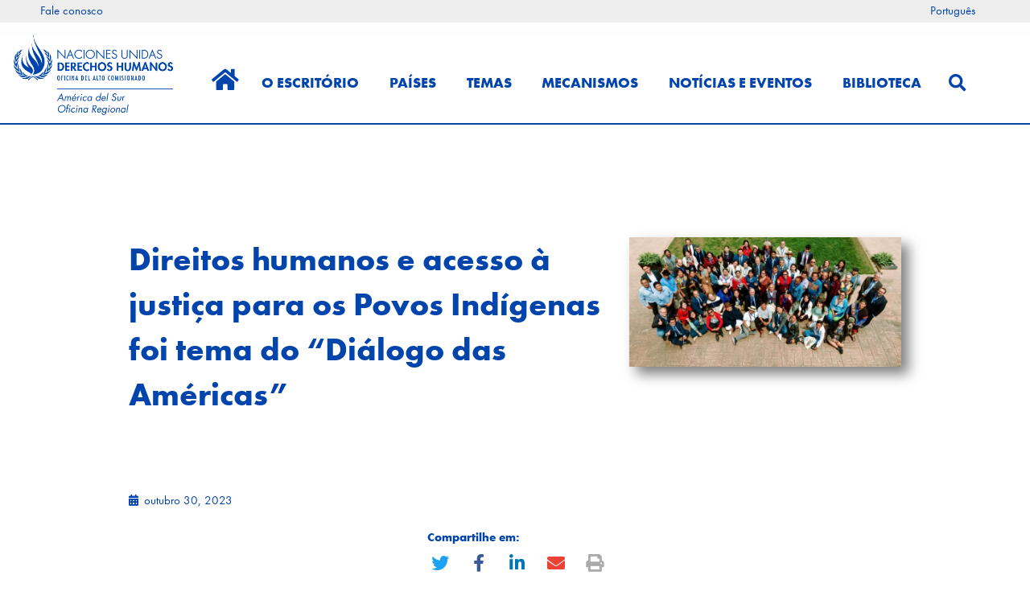

--- FILE ---
content_type: text/html; charset=UTF-8
request_url: https://acnudh.org/pt-br/direitos-humanos-e-acesso-a-justica-para-os-povos-indigenas-foi-o-tema-do-dialogo-das-americas/
body_size: 33215
content:
<!DOCTYPE html>
<html lang="pt-br">
<head>
<meta charset="UTF-8">
<meta name="viewport" content="width=device-width, initial-scale=1">
	<link rel="profile" href="https://gmpg.org/xfn/11"> 
	<title>Direitos humanos e acesso à justiça para os Povos Indígenas foi tema do &#8220;Diálogo das Américas&#8221; &#8211; ACNUDH</title>
<meta name='robots' content='max-image-preview:large' />
<link rel="alternate" hreflang="pt-br" href="https://acnudh.org/pt-br/direitos-humanos-e-acesso-a-justica-para-os-povos-indigenas-foi-o-tema-do-dialogo-das-americas/" />

            <script data-no-defer="1" data-ezscrex="false" data-cfasync="false" data-pagespeed-no-defer data-cookieconsent="ignore">
                var ctPublicFunctions = {"_ajax_nonce":"803dca8ae6","_rest_nonce":"458c39342e","_ajax_url":"\/wp-admin\/admin-ajax.php","_rest_url":"https:\/\/acnudh.org\/pt-br\/wp-json\/","data__cookies_type":"none","data__ajax_type":"rest","data__bot_detector_enabled":"1","data__frontend_data_log_enabled":1,"cookiePrefix":"","wprocket_detected":false,"host_url":"acnudh.org","text__ee_click_to_select":"Click to select the whole data","text__ee_original_email":"The complete one is","text__ee_got_it":"Got it","text__ee_blocked":"Blocked","text__ee_cannot_connect":"Cannot connect","text__ee_cannot_decode":"Can not decode email. Unknown reason","text__ee_email_decoder":"CleanTalk email decoder","text__ee_wait_for_decoding":"The magic is on the way!","text__ee_decoding_process":"Please wait a few seconds while we decode the contact data."}
            </script>
        
            <script data-no-defer="1" data-ezscrex="false" data-cfasync="false" data-pagespeed-no-defer data-cookieconsent="ignore">
                var ctPublic = {"_ajax_nonce":"803dca8ae6","settings__forms__check_internal":"0","settings__forms__check_external":"0","settings__forms__force_protection":0,"settings__forms__search_test":"1","settings__forms__wc_add_to_cart":"0","settings__data__bot_detector_enabled":"1","settings__sfw__anti_crawler":0,"blog_home":"https:\/\/acnudh.org\/pt-br\/\/","pixel__setting":"3","pixel__enabled":false,"pixel__url":null,"data__email_check_before_post":"1","data__email_check_exist_post":0,"data__cookies_type":"none","data__key_is_ok":true,"data__visible_fields_required":true,"wl_brandname":"Anti-Spam by CleanTalk","wl_brandname_short":"CleanTalk","ct_checkjs_key":836709316,"emailEncoderPassKey":"abaa540a8d100cab43a6b85968088339","bot_detector_forms_excluded":"W10=","advancedCacheExists":false,"varnishCacheExists":false,"wc_ajax_add_to_cart":false}
            </script>
        <link rel='dns-prefetch' href='//fd.cleantalk.org' />
<link rel='dns-prefetch' href='//use.typekit.net' />
<link rel='dns-prefetch' href='//www.googletagmanager.com' />
<link rel="alternate" type="application/rss+xml" title="Feed de ACNUDH &raquo;" href="https://acnudh.org/pt-br/feed/" />
<link rel="alternate" type="application/rss+xml" title="ACNUDH &raquo;  Feed de comentários" href="https://acnudh.org/pt-br/comments/feed/" />
<link rel="alternate" title="oEmbed (JSON)" type="application/json+oembed" href="https://acnudh.org/pt-br/wp-json/oembed/1.0/embed?url=https%3A%2F%2Facnudh.org%2Fpt-br%2Fdireitos-humanos-e-acesso-a-justica-para-os-povos-indigenas-foi-o-tema-do-dialogo-das-americas%2F" />
<link rel="alternate" title="oEmbed (XML)" type="text/xml+oembed" href="https://acnudh.org/pt-br/wp-json/oembed/1.0/embed?url=https%3A%2F%2Facnudh.org%2Fpt-br%2Fdireitos-humanos-e-acesso-a-justica-para-os-povos-indigenas-foi-o-tema-do-dialogo-das-americas%2F&#038;format=xml" />
<style id='wp-img-auto-sizes-contain-inline-css'>
img:is([sizes=auto i],[sizes^="auto," i]){contain-intrinsic-size:3000px 1500px}
/*# sourceURL=wp-img-auto-sizes-contain-inline-css */
</style>
<link rel='stylesheet' id='astra-theme-css-css' href='https://acnudh.org/wp-content/themes/astra/assets/css/minified/style.min.css?ver=4.10.1' media='all' />
<style id='astra-theme-css-inline-css'>
.ast-no-sidebar .entry-content .alignfull {margin-left: calc( -50vw + 50%);margin-right: calc( -50vw + 50%);max-width: 100vw;width: 100vw;}.ast-no-sidebar .entry-content .alignwide {margin-left: calc(-41vw + 50%);margin-right: calc(-41vw + 50%);max-width: unset;width: unset;}.ast-no-sidebar .entry-content .alignfull .alignfull,.ast-no-sidebar .entry-content .alignfull .alignwide,.ast-no-sidebar .entry-content .alignwide .alignfull,.ast-no-sidebar .entry-content .alignwide .alignwide,.ast-no-sidebar .entry-content .wp-block-column .alignfull,.ast-no-sidebar .entry-content .wp-block-column .alignwide{width: 100%;margin-left: auto;margin-right: auto;}.wp-block-gallery,.blocks-gallery-grid {margin: 0;}.wp-block-separator {max-width: 100px;}.wp-block-separator.is-style-wide,.wp-block-separator.is-style-dots {max-width: none;}.entry-content .has-2-columns .wp-block-column:first-child {padding-right: 10px;}.entry-content .has-2-columns .wp-block-column:last-child {padding-left: 10px;}@media (max-width: 782px) {.entry-content .wp-block-columns .wp-block-column {flex-basis: 100%;}.entry-content .has-2-columns .wp-block-column:first-child {padding-right: 0;}.entry-content .has-2-columns .wp-block-column:last-child {padding-left: 0;}}body .entry-content .wp-block-latest-posts {margin-left: 0;}body .entry-content .wp-block-latest-posts li {list-style: none;}.ast-no-sidebar .ast-container .entry-content .wp-block-latest-posts {margin-left: 0;}.ast-header-break-point .entry-content .alignwide {margin-left: auto;margin-right: auto;}.entry-content .blocks-gallery-item img {margin-bottom: auto;}.wp-block-pullquote {border-top: 4px solid #555d66;border-bottom: 4px solid #555d66;color: #40464d;}:root{--ast-post-nav-space:0;--ast-container-default-xlg-padding:6.67em;--ast-container-default-lg-padding:5.67em;--ast-container-default-slg-padding:4.34em;--ast-container-default-md-padding:3.34em;--ast-container-default-sm-padding:6.67em;--ast-container-default-xs-padding:2.4em;--ast-container-default-xxs-padding:1.4em;--ast-code-block-background:#EEEEEE;--ast-comment-inputs-background:#FAFAFA;--ast-normal-container-width:1200px;--ast-narrow-container-width:750px;--ast-blog-title-font-weight:normal;--ast-blog-meta-weight:inherit;--ast-global-color-primary:var(--ast-global-color-5);--ast-global-color-secondary:var(--ast-global-color-4);--ast-global-color-alternate-background:var(--ast-global-color-7);--ast-global-color-subtle-background:var(--ast-global-color-6);--ast-bg-style-guide:#F8FAFC;--ast-shadow-style-guide:0px 0px 4px 0 #00000057;--ast-global-dark-bg-style:#fff;--ast-global-dark-lfs:#fbfbfb;--ast-widget-bg-color:#fafafa;--ast-wc-container-head-bg-color:#fbfbfb;--ast-title-layout-bg:#eeeeee;--ast-search-border-color:#e7e7e7;--ast-lifter-hover-bg:#e6e6e6;--ast-gallery-block-color:#000;--srfm-color-input-label:var(--ast-global-color-2);}html{font-size:93.75%;}a,.page-title{color:#0044ac;}a:hover,a:focus{color:#f18e00;}body,button,input,select,textarea,.ast-button,.ast-custom-button{font-family:'Futura-PT',futura-pt,sans-serif;font-weight:400;font-size:15px;font-size:1rem;line-height:var(--ast-body-line-height,1.77em);}blockquote{color:var(--ast-global-color-3);}h1,.entry-content h1,h2,.entry-content h2,h3,.entry-content h3,h4,.entry-content h4,h5,.entry-content h5,h6,.entry-content h6,.site-title,.site-title a{font-family:'Futura-PT-Bold',futura-pt-bold,sans-serif;font-weight:400;}.site-title{font-size:35px;font-size:2.3333333333333rem;display:none;}header .custom-logo-link img{max-width:215px;width:215px;}.astra-logo-svg{width:215px;}.site-header .site-description{font-size:15px;font-size:1rem;display:none;}.entry-title{font-size:26px;font-size:1.7333333333333rem;}.archive .ast-article-post .ast-article-inner,.blog .ast-article-post .ast-article-inner,.archive .ast-article-post .ast-article-inner:hover,.blog .ast-article-post .ast-article-inner:hover{overflow:hidden;}h1,.entry-content h1{font-size:40px;font-size:2.6666666666667rem;font-family:'Futura-PT-Bold',futura-pt-bold,sans-serif;line-height:1.4em;}h2,.entry-content h2{font-size:32px;font-size:2.1333333333333rem;font-family:'Futura-PT-Bold',futura-pt-bold,sans-serif;line-height:1.3em;}h3,.entry-content h3{font-size:26px;font-size:1.7333333333333rem;font-family:'Futura-PT-Bold',futura-pt-bold,sans-serif;line-height:1.3em;}h4,.entry-content h4{font-size:24px;font-size:1.6rem;}h5,.entry-content h5{font-size:20px;font-size:1.3333333333333rem;}h6,.entry-content h6{font-size:16px;font-size:1.0666666666667rem;}::selection{background-color:#0044ac;color:#ffffff;}body,h1,.entry-title a,.entry-content h1,h2,.entry-content h2,h3,.entry-content h3,h4,.entry-content h4,h5,.entry-content h5,h6,.entry-content h6{color:var(--ast-global-color-3);}.tagcloud a:hover,.tagcloud a:focus,.tagcloud a.current-item{color:#ffffff;border-color:#0044ac;background-color:#0044ac;}input:focus,input[type="text"]:focus,input[type="email"]:focus,input[type="url"]:focus,input[type="password"]:focus,input[type="reset"]:focus,input[type="search"]:focus,textarea:focus{border-color:#0044ac;}input[type="radio"]:checked,input[type=reset],input[type="checkbox"]:checked,input[type="checkbox"]:hover:checked,input[type="checkbox"]:focus:checked,input[type=range]::-webkit-slider-thumb{border-color:#0044ac;background-color:#0044ac;box-shadow:none;}.site-footer a:hover + .post-count,.site-footer a:focus + .post-count{background:#0044ac;border-color:#0044ac;}.single .nav-links .nav-previous,.single .nav-links .nav-next{color:#0044ac;}.entry-meta,.entry-meta *{line-height:1.45;color:#0044ac;}.entry-meta a:not(.ast-button):hover,.entry-meta a:not(.ast-button):hover *,.entry-meta a:not(.ast-button):focus,.entry-meta a:not(.ast-button):focus *,.page-links > .page-link,.page-links .page-link:hover,.post-navigation a:hover{color:#f18e00;}#cat option,.secondary .calendar_wrap thead a,.secondary .calendar_wrap thead a:visited{color:#0044ac;}.secondary .calendar_wrap #today,.ast-progress-val span{background:#0044ac;}.secondary a:hover + .post-count,.secondary a:focus + .post-count{background:#0044ac;border-color:#0044ac;}.calendar_wrap #today > a{color:#ffffff;}.page-links .page-link,.single .post-navigation a{color:#0044ac;}.ast-search-menu-icon .search-form button.search-submit{padding:0 4px;}.ast-search-menu-icon form.search-form{padding-right:0;}.ast-header-search .ast-search-menu-icon.ast-dropdown-active .search-form,.ast-header-search .ast-search-menu-icon.ast-dropdown-active .search-field:focus{transition:all 0.2s;}.search-form input.search-field:focus{outline:none;}.widget-title,.widget .wp-block-heading{font-size:21px;font-size:1.4rem;color:var(--ast-global-color-3);}#secondary,#secondary button,#secondary input,#secondary select,#secondary textarea{font-size:15px;font-size:1rem;}.ast-search-menu-icon.slide-search a:focus-visible:focus-visible,.astra-search-icon:focus-visible,#close:focus-visible,a:focus-visible,.ast-menu-toggle:focus-visible,.site .skip-link:focus-visible,.wp-block-loginout input:focus-visible,.wp-block-search.wp-block-search__button-inside .wp-block-search__inside-wrapper,.ast-header-navigation-arrow:focus-visible,.woocommerce .wc-proceed-to-checkout > .checkout-button:focus-visible,.woocommerce .woocommerce-MyAccount-navigation ul li a:focus-visible,.ast-orders-table__row .ast-orders-table__cell:focus-visible,.woocommerce .woocommerce-order-details .order-again > .button:focus-visible,.woocommerce .woocommerce-message a.button.wc-forward:focus-visible,.woocommerce #minus_qty:focus-visible,.woocommerce #plus_qty:focus-visible,a#ast-apply-coupon:focus-visible,.woocommerce .woocommerce-info a:focus-visible,.woocommerce .astra-shop-summary-wrap a:focus-visible,.woocommerce a.wc-forward:focus-visible,#ast-apply-coupon:focus-visible,.woocommerce-js .woocommerce-mini-cart-item a.remove:focus-visible,#close:focus-visible,.button.search-submit:focus-visible,#search_submit:focus,.normal-search:focus-visible,.ast-header-account-wrap:focus-visible,.woocommerce .ast-on-card-button.ast-quick-view-trigger:focus{outline-style:dotted;outline-color:inherit;outline-width:thin;}input:focus,input[type="text"]:focus,input[type="email"]:focus,input[type="url"]:focus,input[type="password"]:focus,input[type="reset"]:focus,input[type="search"]:focus,input[type="number"]:focus,textarea:focus,.wp-block-search__input:focus,[data-section="section-header-mobile-trigger"] .ast-button-wrap .ast-mobile-menu-trigger-minimal:focus,.ast-mobile-popup-drawer.active .menu-toggle-close:focus,.woocommerce-ordering select.orderby:focus,#ast-scroll-top:focus,#coupon_code:focus,.woocommerce-page #comment:focus,.woocommerce #reviews #respond input#submit:focus,.woocommerce a.add_to_cart_button:focus,.woocommerce .button.single_add_to_cart_button:focus,.woocommerce .woocommerce-cart-form button:focus,.woocommerce .woocommerce-cart-form__cart-item .quantity .qty:focus,.woocommerce .woocommerce-billing-fields .woocommerce-billing-fields__field-wrapper .woocommerce-input-wrapper > .input-text:focus,.woocommerce #order_comments:focus,.woocommerce #place_order:focus,.woocommerce .woocommerce-address-fields .woocommerce-address-fields__field-wrapper .woocommerce-input-wrapper > .input-text:focus,.woocommerce .woocommerce-MyAccount-content form button:focus,.woocommerce .woocommerce-MyAccount-content .woocommerce-EditAccountForm .woocommerce-form-row .woocommerce-Input.input-text:focus,.woocommerce .ast-woocommerce-container .woocommerce-pagination ul.page-numbers li a:focus,body #content .woocommerce form .form-row .select2-container--default .select2-selection--single:focus,#ast-coupon-code:focus,.woocommerce.woocommerce-js .quantity input[type=number]:focus,.woocommerce-js .woocommerce-mini-cart-item .quantity input[type=number]:focus,.woocommerce p#ast-coupon-trigger:focus{border-style:dotted;border-color:inherit;border-width:thin;}input{outline:none;}.main-header-menu .menu-link,.ast-header-custom-item a{color:var(--ast-global-color-3);}.main-header-menu .menu-item:hover > .menu-link,.main-header-menu .menu-item:hover > .ast-menu-toggle,.main-header-menu .ast-masthead-custom-menu-items a:hover,.main-header-menu .menu-item.focus > .menu-link,.main-header-menu .menu-item.focus > .ast-menu-toggle,.main-header-menu .current-menu-item > .menu-link,.main-header-menu .current-menu-ancestor > .menu-link,.main-header-menu .current-menu-item > .ast-menu-toggle,.main-header-menu .current-menu-ancestor > .ast-menu-toggle{color:#0044ac;}.header-main-layout-3 .ast-main-header-bar-alignment{margin-right:auto;}.header-main-layout-2 .site-header-section-left .ast-site-identity{text-align:left;}.ast-logo-title-inline .site-logo-img{padding-right:1em;}.site-logo-img img{ transition:all 0.2s linear;}body .ast-oembed-container *{position:absolute;top:0;width:100%;height:100%;left:0;}body .wp-block-embed-pocket-casts .ast-oembed-container *{position:unset;}.ast-header-break-point .ast-mobile-menu-buttons-minimal.menu-toggle{background:transparent;color:#006fb7;}.ast-header-break-point .ast-mobile-menu-buttons-outline.menu-toggle{background:transparent;border:1px solid #006fb7;color:#006fb7;}.ast-header-break-point .ast-mobile-menu-buttons-fill.menu-toggle{background:#006fb7;color:#ffffff;}.ast-single-post-featured-section + article {margin-top: 2em;}.site-content .ast-single-post-featured-section img {width: 100%;overflow: hidden;object-fit: cover;}.site > .ast-single-related-posts-container {margin-top: 0;}@media (min-width: 922px) {.ast-desktop .ast-container--narrow {max-width: var(--ast-narrow-container-width);margin: 0 auto;}}#secondary {margin: 4em 0 2.5em;word-break: break-word;line-height: 2;}#secondary li {margin-bottom: 0.25em;}#secondary li:last-child {margin-bottom: 0;}@media (max-width: 768px) {.js_active .ast-plain-container.ast-single-post #secondary {margin-top: 1.5em;}}.ast-separate-container.ast-two-container #secondary .widget {background-color: #fff;padding: 2em;margin-bottom: 2em;}@media (min-width: 993px) {.ast-left-sidebar #secondary {padding-right: 60px;}.ast-right-sidebar #secondary {padding-left: 60px;}}@media (max-width: 993px) {.ast-right-sidebar #secondary {padding-left: 30px;}.ast-left-sidebar #secondary {padding-right: 30px;}}.ast-small-footer > .ast-footer-overlay{background-color:#006fb7;;}.ast-small-footer a:hover{color:#f18e00;}.footer-adv .footer-adv-overlay{border-top-style:solid;border-top-width:inherit;border-top-color:#7a7a7a;}@media( max-width: 420px ) {.single .nav-links .nav-previous,.single .nav-links .nav-next {width: 100%;text-align: center;}}.wp-block-buttons.aligncenter{justify-content:center;}@media (max-width:921px){.ast-theme-transparent-header #primary,.ast-theme-transparent-header #secondary{padding:0;}}@media (max-width:921px){.ast-plain-container.ast-no-sidebar #primary{padding:0;}}.ast-plain-container.ast-no-sidebar #primary{margin-top:0;margin-bottom:0;}@media (min-width:1200px){.ast-separate-container.ast-right-sidebar .entry-content .wp-block-image.alignfull,.ast-separate-container.ast-left-sidebar .entry-content .wp-block-image.alignfull,.ast-separate-container.ast-right-sidebar .entry-content .wp-block-cover.alignfull,.ast-separate-container.ast-left-sidebar .entry-content .wp-block-cover.alignfull{margin-left:-6.67em;margin-right:-6.67em;max-width:unset;width:unset;}.ast-separate-container.ast-right-sidebar .entry-content .wp-block-image.alignwide,.ast-separate-container.ast-left-sidebar .entry-content .wp-block-image.alignwide,.ast-separate-container.ast-right-sidebar .entry-content .wp-block-cover.alignwide,.ast-separate-container.ast-left-sidebar .entry-content .wp-block-cover.alignwide{margin-left:-20px;margin-right:-20px;max-width:unset;width:unset;}}@media (min-width:1200px){.wp-block-group .has-background{padding:20px;}}@media (min-width:1200px){.ast-separate-container.ast-right-sidebar .entry-content .wp-block-group.alignwide,.ast-separate-container.ast-left-sidebar .entry-content .wp-block-group.alignwide,.ast-separate-container.ast-right-sidebar .entry-content .wp-block-cover.alignwide,.ast-separate-container.ast-left-sidebar .entry-content .wp-block-cover.alignwide{margin-left:-20px;margin-right:-20px;padding-left:20px;padding-right:20px;}.ast-separate-container.ast-right-sidebar .entry-content .wp-block-group.alignfull,.ast-separate-container.ast-left-sidebar .entry-content .wp-block-group.alignfull,.ast-separate-container.ast-right-sidebar .entry-content .wp-block-cover.alignfull,.ast-separate-container.ast-left-sidebar .entry-content .wp-block-cover.alignfull{margin-left:-6.67em;margin-right:-6.67em;padding-left:6.67em;padding-right:6.67em;}}@media (min-width:1200px){.wp-block-cover-image.alignwide .wp-block-cover__inner-container,.wp-block-cover.alignwide .wp-block-cover__inner-container,.wp-block-cover-image.alignfull .wp-block-cover__inner-container,.wp-block-cover.alignfull .wp-block-cover__inner-container{width:100%;}}.wp-block-columns{margin-bottom:unset;}.wp-block-image.size-full{margin:2rem 0;}.wp-block-separator.has-background{padding:0;}.wp-block-gallery{margin-bottom:1.6em;}.wp-block-group{padding-top:4em;padding-bottom:4em;}.wp-block-group__inner-container .wp-block-columns:last-child,.wp-block-group__inner-container :last-child,.wp-block-table table{margin-bottom:0;}.blocks-gallery-grid{width:100%;}.wp-block-navigation-link__content{padding:5px 0;}.wp-block-group .wp-block-group .has-text-align-center,.wp-block-group .wp-block-column .has-text-align-center{max-width:100%;}.has-text-align-center{margin:0 auto;}@media (min-width:1200px){.wp-block-cover__inner-container,.alignwide .wp-block-group__inner-container,.alignfull .wp-block-group__inner-container{max-width:1200px;margin:0 auto;}.wp-block-group.alignnone,.wp-block-group.aligncenter,.wp-block-group.alignleft,.wp-block-group.alignright,.wp-block-group.alignwide,.wp-block-columns.alignwide{margin:2rem 0 1rem 0;}}@media (max-width:1200px){.wp-block-group{padding:3em;}.wp-block-group .wp-block-group{padding:1.5em;}.wp-block-columns,.wp-block-column{margin:1rem 0;}}@media (min-width:921px){.wp-block-columns .wp-block-group{padding:2em;}}@media (max-width:544px){.wp-block-cover-image .wp-block-cover__inner-container,.wp-block-cover .wp-block-cover__inner-container{width:unset;}.wp-block-cover,.wp-block-cover-image{padding:2em 0;}.wp-block-group,.wp-block-cover{padding:2em;}.wp-block-media-text__media img,.wp-block-media-text__media video{width:unset;max-width:100%;}.wp-block-media-text.has-background .wp-block-media-text__content{padding:1em;}}.wp-block-image.aligncenter{margin-left:auto;margin-right:auto;}.wp-block-table.aligncenter{margin-left:auto;margin-right:auto;}@media (min-width:544px){.entry-content .wp-block-media-text.has-media-on-the-right .wp-block-media-text__content{padding:0 8% 0 0;}.entry-content .wp-block-media-text .wp-block-media-text__content{padding:0 0 0 8%;}.ast-plain-container .site-content .entry-content .has-custom-content-position.is-position-bottom-left > *,.ast-plain-container .site-content .entry-content .has-custom-content-position.is-position-bottom-right > *,.ast-plain-container .site-content .entry-content .has-custom-content-position.is-position-top-left > *,.ast-plain-container .site-content .entry-content .has-custom-content-position.is-position-top-right > *,.ast-plain-container .site-content .entry-content .has-custom-content-position.is-position-center-right > *,.ast-plain-container .site-content .entry-content .has-custom-content-position.is-position-center-left > *{margin:0;}}@media (max-width:544px){.entry-content .wp-block-media-text .wp-block-media-text__content{padding:8% 0;}.wp-block-media-text .wp-block-media-text__media img{width:auto;max-width:100%;}}.wp-block-buttons .wp-block-button.is-style-outline .wp-block-button__link.wp-element-button,.ast-outline-button,.wp-block-uagb-buttons-child .uagb-buttons-repeater.ast-outline-button{border-top-width:2px;border-right-width:2px;border-bottom-width:2px;border-left-width:2px;font-family:inherit;font-weight:inherit;line-height:1em;}.wp-block-button .wp-block-button__link.wp-element-button.is-style-outline:not(.has-background),.wp-block-button.is-style-outline>.wp-block-button__link.wp-element-button:not(.has-background),.ast-outline-button{background-color:transparent;}.entry-content[data-ast-blocks-layout] > figure{margin-bottom:1em;}.elementor-widget-container .elementor-loop-container .e-loop-item[data-elementor-type="loop-item"]{width:100%;}@media (max-width:921px){.ast-separate-container #primary,.ast-separate-container #secondary{padding:1.5em 0;}#primary,#secondary{padding:1.5em 0;margin:0;}.ast-left-sidebar #content > .ast-container{display:flex;flex-direction:column-reverse;width:100%;}.ast-separate-container .ast-article-post,.ast-separate-container .ast-article-single{padding:1.5em 2.14em;}.ast-author-box img.avatar{margin:20px 0 0 0;}}@media (max-width:921px){#secondary.secondary{padding-top:0;}.ast-separate-container.ast-right-sidebar #secondary{padding-left:1em;padding-right:1em;}.ast-separate-container.ast-two-container #secondary{padding-left:0;padding-right:0;}.ast-page-builder-template .entry-header #secondary,.ast-page-builder-template #secondary{margin-top:1.5em;}}@media (max-width:921px){.ast-right-sidebar #primary{padding-right:0;}.ast-page-builder-template.ast-left-sidebar #secondary,.ast-page-builder-template.ast-right-sidebar #secondary{padding-right:20px;padding-left:20px;}.ast-right-sidebar #secondary,.ast-left-sidebar #primary{padding-left:0;}.ast-left-sidebar #secondary{padding-right:0;}}@media (min-width:922px){.ast-separate-container.ast-right-sidebar #primary,.ast-separate-container.ast-left-sidebar #primary{border:0;}.search-no-results.ast-separate-container #primary{margin-bottom:4em;}}@media (min-width:922px){.ast-right-sidebar #primary{border-right:1px solid var(--ast-border-color);}.ast-left-sidebar #primary{border-left:1px solid var(--ast-border-color);}.ast-right-sidebar #secondary{border-left:1px solid var(--ast-border-color);margin-left:-1px;}.ast-left-sidebar #secondary{border-right:1px solid var(--ast-border-color);margin-right:-1px;}.ast-separate-container.ast-two-container.ast-right-sidebar #secondary{padding-left:30px;padding-right:0;}.ast-separate-container.ast-two-container.ast-left-sidebar #secondary{padding-right:30px;padding-left:0;}.ast-separate-container.ast-right-sidebar #secondary,.ast-separate-container.ast-left-sidebar #secondary{border:0;margin-left:auto;margin-right:auto;}.ast-separate-container.ast-two-container #secondary .widget:last-child{margin-bottom:0;}}.elementor-widget-button .elementor-button{border-style:solid;text-decoration:none;border-top-width:0;border-right-width:0;border-left-width:0;border-bottom-width:0;}body .elementor-button.elementor-size-sm,body .elementor-button.elementor-size-xs,body .elementor-button.elementor-size-md,body .elementor-button.elementor-size-lg,body .elementor-button.elementor-size-xl,body .elementor-button{padding-top:10px;padding-right:40px;padding-bottom:10px;padding-left:40px;}.elementor-widget-button .elementor-button{border-color:#0044ac;background-color:#0044ac;}.elementor-widget-button .elementor-button:hover,.elementor-widget-button .elementor-button:focus{color:#000000;background-color:#f18e00;border-color:#f18e00;}.wp-block-button .wp-block-button__link ,.elementor-widget-button .elementor-button,.elementor-widget-button .elementor-button:visited{color:#ffffff;}.elementor-widget-button .elementor-button{line-height:1em;}.wp-block-button .wp-block-button__link:hover,.wp-block-button .wp-block-button__link:focus{color:#000000;background-color:#f18e00;border-color:#f18e00;}.elementor-widget-heading h1.elementor-heading-title{line-height:1.4em;}.elementor-widget-heading h2.elementor-heading-title{line-height:1.3em;}.elementor-widget-heading h3.elementor-heading-title{line-height:1.3em;}.wp-block-button .wp-block-button__link{border-top-width:0;border-right-width:0;border-left-width:0;border-bottom-width:0;border-color:#0044ac;background-color:#0044ac;color:#ffffff;font-family:inherit;font-weight:inherit;line-height:1em;padding-top:10px;padding-right:40px;padding-bottom:10px;padding-left:40px;}.menu-toggle,button,.ast-button,.ast-custom-button,.button,input#submit,input[type="button"],input[type="submit"],input[type="reset"]{border-style:solid;border-top-width:0;border-right-width:0;border-left-width:0;border-bottom-width:0;color:#ffffff;border-color:#0044ac;background-color:#0044ac;padding-top:10px;padding-right:40px;padding-bottom:10px;padding-left:40px;font-family:inherit;font-weight:inherit;line-height:1em;}button:focus,.menu-toggle:hover,button:hover,.ast-button:hover,.ast-custom-button:hover .button:hover,.ast-custom-button:hover ,input[type=reset]:hover,input[type=reset]:focus,input#submit:hover,input#submit:focus,input[type="button"]:hover,input[type="button"]:focus,input[type="submit"]:hover,input[type="submit"]:focus{color:#000000;background-color:#f18e00;border-color:#f18e00;}@media (max-width:921px){.ast-mobile-header-stack .main-header-bar .ast-search-menu-icon{display:inline-block;}.ast-header-break-point.ast-header-custom-item-outside .ast-mobile-header-stack .main-header-bar .ast-search-icon{margin:0;}.ast-comment-avatar-wrap img{max-width:2.5em;}.ast-comment-meta{padding:0 1.8888em 1.3333em;}.ast-separate-container .ast-comment-list li.depth-1{padding:1.5em 2.14em;}.ast-separate-container .comment-respond{padding:2em 2.14em;}}@media (min-width:544px){.ast-container{max-width:100%;}}@media (max-width:544px){.ast-separate-container .ast-article-post,.ast-separate-container .ast-article-single,.ast-separate-container .comments-title,.ast-separate-container .ast-archive-description{padding:1.5em 1em;}.ast-separate-container #content .ast-container{padding-left:0.54em;padding-right:0.54em;}.ast-separate-container .ast-comment-list .bypostauthor{padding:.5em;}.ast-search-menu-icon.ast-dropdown-active .search-field{width:170px;}.ast-separate-container #secondary{padding-top:0;}.ast-separate-container.ast-two-container #secondary .widget{margin-bottom:1.5em;padding-left:1em;padding-right:1em;}.site-branding img,.site-header .site-logo-img .custom-logo-link img{max-width:100%;}} #ast-mobile-header .ast-site-header-cart-li a{pointer-events:none;}.ast-no-sidebar.ast-separate-container .entry-content .alignfull {margin-left: -6.67em;margin-right: -6.67em;width: auto;}@media (max-width: 1200px) {.ast-no-sidebar.ast-separate-container .entry-content .alignfull {margin-left: -2.4em;margin-right: -2.4em;}}@media (max-width: 768px) {.ast-no-sidebar.ast-separate-container .entry-content .alignfull {margin-left: -2.14em;margin-right: -2.14em;}}@media (max-width: 544px) {.ast-no-sidebar.ast-separate-container .entry-content .alignfull {margin-left: -1em;margin-right: -1em;}}.ast-no-sidebar.ast-separate-container .entry-content .alignwide {margin-left: -20px;margin-right: -20px;}.ast-no-sidebar.ast-separate-container .entry-content .wp-block-column .alignfull,.ast-no-sidebar.ast-separate-container .entry-content .wp-block-column .alignwide {margin-left: auto;margin-right: auto;width: 100%;}@media (max-width:921px){.site-title{display:none;}.site-header .site-description{display:none;}h1,.entry-content h1{font-size:30px;}h2,.entry-content h2{font-size:25px;}h3,.entry-content h3{font-size:20px;}.astra-logo-svg{width:103px;}header .custom-logo-link img,.ast-header-break-point .site-logo-img .custom-mobile-logo-link img{max-width:103px;width:103px;}}@media (max-width:544px){.site-title{display:none;}.site-header .site-description{display:none;}h1,.entry-content h1{font-size:30px;}h2,.entry-content h2{font-size:25px;}h3,.entry-content h3{font-size:20px;}header .custom-logo-link img,.ast-header-break-point .site-branding img,.ast-header-break-point .custom-logo-link img{max-width:68px;width:68px;}.astra-logo-svg{width:68px;}.ast-header-break-point .site-logo-img .custom-mobile-logo-link img{max-width:68px;}}@media (max-width:921px){html{font-size:85.5%;}}@media (max-width:544px){html{font-size:85.5%;}}@media (min-width:922px){.ast-container{max-width:1240px;}}@font-face {font-family: "Astra";src: url(https://acnudh.org/wp-content/themes/astra/assets/fonts/astra.woff) format("woff"),url(https://acnudh.org/wp-content/themes/astra/assets/fonts/astra.ttf) format("truetype"),url(https://acnudh.org/wp-content/themes/astra/assets/fonts/astra.svg#astra) format("svg");font-weight: normal;font-style: normal;font-display: fallback;}@media (max-width:921px) {.main-header-bar .main-header-bar-navigation{display:none;}}.ast-desktop .main-header-menu.submenu-with-border .sub-menu,.ast-desktop .main-header-menu.submenu-with-border .astra-full-megamenu-wrapper{border-color:#0044ac;}.ast-desktop .main-header-menu.submenu-with-border .sub-menu{border-style:solid;}.ast-desktop .main-header-menu.submenu-with-border .sub-menu .sub-menu{top:-0px;}.ast-desktop .main-header-menu.submenu-with-border .sub-menu .menu-link,.ast-desktop .main-header-menu.submenu-with-border .children .menu-link{border-bottom-width:0px;border-style:solid;border-color:#eaeaea;}@media (min-width:922px){.main-header-menu .sub-menu .menu-item.ast-left-align-sub-menu:hover > .sub-menu,.main-header-menu .sub-menu .menu-item.ast-left-align-sub-menu.focus > .sub-menu{margin-left:-0px;}}.ast-small-footer{border-top-style:solid;border-top-width:1px;}.site .comments-area{padding-bottom:3em;}.ast-header-break-point.ast-header-custom-item-inside .main-header-bar .main-header-bar-navigation .ast-search-icon {display: block;}.ast-header-break-point.ast-header-custom-item-inside .main-header-bar .ast-search-menu-icon .search-form {padding: 0;display: block;overflow: hidden;}.ast-header-break-point .ast-header-custom-item .widget:last-child {margin-bottom: 1em;}.ast-header-custom-item .widget {margin: 0.5em;display: inline-block;vertical-align: middle;}.ast-header-custom-item .widget p {margin-bottom: 0;}.ast-header-custom-item .widget li {width: auto;}.ast-header-custom-item-inside .button-custom-menu-item .menu-link {display: none;}.ast-header-custom-item-inside.ast-header-break-point .button-custom-menu-item .ast-custom-button-link {display: none;}.ast-header-custom-item-inside.ast-header-break-point .button-custom-menu-item .menu-link {display: block;}.ast-header-break-point.ast-header-custom-item-outside .main-header-bar .ast-search-icon {margin-right: 1em;}.ast-header-break-point.ast-header-custom-item-inside .main-header-bar .ast-search-menu-icon .search-field,.ast-header-break-point.ast-header-custom-item-inside .main-header-bar .ast-search-menu-icon.ast-inline-search .search-field {width: 100%;padding-right: 5.5em;}.ast-header-break-point.ast-header-custom-item-inside .main-header-bar .ast-search-menu-icon .search-submit {display: block;position: absolute;height: 100%;top: 0;right: 0;padding: 0 1em;border-radius: 0;}.ast-header-break-point .ast-header-custom-item .ast-masthead-custom-menu-items {padding-left: 20px;padding-right: 20px;margin-bottom: 1em;margin-top: 1em;}.ast-header-custom-item-inside.ast-header-break-point .button-custom-menu-item {padding-left: 0;padding-right: 0;margin-top: 0;margin-bottom: 0;}.astra-icon-down_arrow::after {content: "\e900";font-family: Astra;}.astra-icon-close::after {content: "\e5cd";font-family: Astra;}.astra-icon-drag_handle::after {content: "\e25d";font-family: Astra;}.astra-icon-format_align_justify::after {content: "\e235";font-family: Astra;}.astra-icon-menu::after {content: "\e5d2";font-family: Astra;}.astra-icon-reorder::after {content: "\e8fe";font-family: Astra;}.astra-icon-search::after {content: "\e8b6";font-family: Astra;}.astra-icon-zoom_in::after {content: "\e56b";font-family: Astra;}.astra-icon-check-circle::after {content: "\e901";font-family: Astra;}.astra-icon-shopping-cart::after {content: "\f07a";font-family: Astra;}.astra-icon-shopping-bag::after {content: "\f290";font-family: Astra;}.astra-icon-shopping-basket::after {content: "\f291";font-family: Astra;}.astra-icon-circle-o::after {content: "\e903";font-family: Astra;}.astra-icon-certificate::after {content: "\e902";font-family: Astra;}blockquote {padding: 1.2em;}:root .has-ast-global-color-0-color{color:var(--ast-global-color-0);}:root .has-ast-global-color-0-background-color{background-color:var(--ast-global-color-0);}:root .wp-block-button .has-ast-global-color-0-color{color:var(--ast-global-color-0);}:root .wp-block-button .has-ast-global-color-0-background-color{background-color:var(--ast-global-color-0);}:root .has-ast-global-color-1-color{color:var(--ast-global-color-1);}:root .has-ast-global-color-1-background-color{background-color:var(--ast-global-color-1);}:root .wp-block-button .has-ast-global-color-1-color{color:var(--ast-global-color-1);}:root .wp-block-button .has-ast-global-color-1-background-color{background-color:var(--ast-global-color-1);}:root .has-ast-global-color-2-color{color:var(--ast-global-color-2);}:root .has-ast-global-color-2-background-color{background-color:var(--ast-global-color-2);}:root .wp-block-button .has-ast-global-color-2-color{color:var(--ast-global-color-2);}:root .wp-block-button .has-ast-global-color-2-background-color{background-color:var(--ast-global-color-2);}:root .has-ast-global-color-3-color{color:var(--ast-global-color-3);}:root .has-ast-global-color-3-background-color{background-color:var(--ast-global-color-3);}:root .wp-block-button .has-ast-global-color-3-color{color:var(--ast-global-color-3);}:root .wp-block-button .has-ast-global-color-3-background-color{background-color:var(--ast-global-color-3);}:root .has-ast-global-color-4-color{color:var(--ast-global-color-4);}:root .has-ast-global-color-4-background-color{background-color:var(--ast-global-color-4);}:root .wp-block-button .has-ast-global-color-4-color{color:var(--ast-global-color-4);}:root .wp-block-button .has-ast-global-color-4-background-color{background-color:var(--ast-global-color-4);}:root .has-ast-global-color-5-color{color:var(--ast-global-color-5);}:root .has-ast-global-color-5-background-color{background-color:var(--ast-global-color-5);}:root .wp-block-button .has-ast-global-color-5-color{color:var(--ast-global-color-5);}:root .wp-block-button .has-ast-global-color-5-background-color{background-color:var(--ast-global-color-5);}:root .has-ast-global-color-6-color{color:var(--ast-global-color-6);}:root .has-ast-global-color-6-background-color{background-color:var(--ast-global-color-6);}:root .wp-block-button .has-ast-global-color-6-color{color:var(--ast-global-color-6);}:root .wp-block-button .has-ast-global-color-6-background-color{background-color:var(--ast-global-color-6);}:root .has-ast-global-color-7-color{color:var(--ast-global-color-7);}:root .has-ast-global-color-7-background-color{background-color:var(--ast-global-color-7);}:root .wp-block-button .has-ast-global-color-7-color{color:var(--ast-global-color-7);}:root .wp-block-button .has-ast-global-color-7-background-color{background-color:var(--ast-global-color-7);}:root .has-ast-global-color-8-color{color:var(--ast-global-color-8);}:root .has-ast-global-color-8-background-color{background-color:var(--ast-global-color-8);}:root .wp-block-button .has-ast-global-color-8-color{color:var(--ast-global-color-8);}:root .wp-block-button .has-ast-global-color-8-background-color{background-color:var(--ast-global-color-8);}:root{--ast-global-color-0:#0170B9;--ast-global-color-1:#3a3a3a;--ast-global-color-2:#3a3a3a;--ast-global-color-3:#4B4F58;--ast-global-color-4:#F5F5F5;--ast-global-color-5:#FFFFFF;--ast-global-color-6:#E5E5E5;--ast-global-color-7:#424242;--ast-global-color-8:#000000;}:root {--ast-border-color : #dddddd;}.ast-single-entry-banner {-js-display: flex;display: flex;flex-direction: column;justify-content: center;text-align: center;position: relative;background: var(--ast-title-layout-bg);}.ast-single-entry-banner[data-banner-layout="layout-1"] {max-width: 1200px;background: inherit;padding: 20px 0;}.ast-single-entry-banner[data-banner-width-type="custom"] {margin: 0 auto;width: 100%;}.ast-single-entry-banner + .site-content .entry-header {margin-bottom: 0;}.site .ast-author-avatar {--ast-author-avatar-size: ;}a.ast-underline-text {text-decoration: underline;}.ast-container > .ast-terms-link {position: relative;display: block;}a.ast-button.ast-badge-tax {padding: 4px 8px;border-radius: 3px;font-size: inherit;}header.entry-header > *:not(:last-child){margin-bottom:10px;}.ast-archive-entry-banner {-js-display: flex;display: flex;flex-direction: column;justify-content: center;text-align: center;position: relative;background: var(--ast-title-layout-bg);}.ast-archive-entry-banner[data-banner-width-type="custom"] {margin: 0 auto;width: 100%;}.ast-archive-entry-banner[data-banner-layout="layout-1"] {background: inherit;padding: 20px 0;text-align: left;}body.archive .ast-archive-description{max-width:1200px;width:100%;text-align:left;padding-top:3em;padding-right:3em;padding-bottom:3em;padding-left:3em;}body.archive .ast-archive-description .ast-archive-title,body.archive .ast-archive-description .ast-archive-title *{font-size:40px;font-size:2.6666666666667rem;}body.archive .ast-archive-description > *:not(:last-child){margin-bottom:10px;}@media (max-width:921px){body.archive .ast-archive-description{text-align:left;}}@media (max-width:544px){body.archive .ast-archive-description{text-align:left;}}.ast-breadcrumbs .trail-browse,.ast-breadcrumbs .trail-items,.ast-breadcrumbs .trail-items li{display:inline-block;margin:0;padding:0;border:none;background:inherit;text-indent:0;text-decoration:none;}.ast-breadcrumbs .trail-browse{font-size:inherit;font-style:inherit;font-weight:inherit;color:inherit;}.ast-breadcrumbs .trail-items{list-style:none;}.trail-items li::after{padding:0 0.3em;content:"\00bb";}.trail-items li:last-of-type::after{display:none;}h1,.entry-content h1,h2,.entry-content h2,h3,.entry-content h3,h4,.entry-content h4,h5,.entry-content h5,h6,.entry-content h6{color:var(--ast-global-color-2);}.elementor-posts-container [CLASS*="ast-width-"]{width:100%;}.elementor-template-full-width .ast-container{display:block;}.elementor-screen-only,.screen-reader-text,.screen-reader-text span,.ui-helper-hidden-accessible{top:0 !important;}@media (max-width:544px){.elementor-element .elementor-wc-products .woocommerce[class*="columns-"] ul.products li.product{width:auto;margin:0;}.elementor-element .woocommerce .woocommerce-result-count{float:none;}}.ast-header-break-point .main-header-bar{border-bottom-width:1px;border-bottom-color:#ffffff;}@media (min-width:922px){.main-header-bar{border-bottom-width:1px;border-bottom-color:#ffffff;}}@media (min-width:922px){#primary{width:70%;}#secondary{width:30%;}}.main-header-menu .menu-item, #astra-footer-menu .menu-item, .main-header-bar .ast-masthead-custom-menu-items{-js-display:flex;display:flex;-webkit-box-pack:center;-webkit-justify-content:center;-moz-box-pack:center;-ms-flex-pack:center;justify-content:center;-webkit-box-orient:vertical;-webkit-box-direction:normal;-webkit-flex-direction:column;-moz-box-orient:vertical;-moz-box-direction:normal;-ms-flex-direction:column;flex-direction:column;}.main-header-menu > .menu-item > .menu-link, #astra-footer-menu > .menu-item > .menu-link{height:100%;-webkit-box-align:center;-webkit-align-items:center;-moz-box-align:center;-ms-flex-align:center;align-items:center;-js-display:flex;display:flex;}.ast-primary-menu-disabled .main-header-bar .ast-masthead-custom-menu-items{flex:unset;}.main-header-menu .sub-menu .menu-item.menu-item-has-children > .menu-link:after{position:absolute;right:1em;top:50%;transform:translate(0,-50%) rotate(270deg);}.ast-header-break-point .main-header-bar .main-header-bar-navigation .page_item_has_children > .ast-menu-toggle::before, .ast-header-break-point .main-header-bar .main-header-bar-navigation .menu-item-has-children > .ast-menu-toggle::before, .ast-mobile-popup-drawer .main-header-bar-navigation .menu-item-has-children>.ast-menu-toggle::before, .ast-header-break-point .ast-mobile-header-wrap .main-header-bar-navigation .menu-item-has-children > .ast-menu-toggle::before{font-weight:bold;content:"\e900";font-family:Astra;text-decoration:inherit;display:inline-block;}.ast-header-break-point .main-navigation ul.sub-menu .menu-item .menu-link:before{content:"\e900";font-family:Astra;font-size:.65em;text-decoration:inherit;display:inline-block;transform:translate(0, -2px) rotateZ(270deg);margin-right:5px;}.widget_search .search-form:after{font-family:Astra;font-size:1.2em;font-weight:normal;content:"\e8b6";position:absolute;top:50%;right:15px;transform:translate(0, -50%);}.astra-search-icon::before{content:"\e8b6";font-family:Astra;font-style:normal;font-weight:normal;text-decoration:inherit;text-align:center;-webkit-font-smoothing:antialiased;-moz-osx-font-smoothing:grayscale;z-index:3;}.main-header-bar .main-header-bar-navigation .page_item_has_children > a:after, .main-header-bar .main-header-bar-navigation .menu-item-has-children > a:after, .menu-item-has-children .ast-header-navigation-arrow:after{content:"\e900";display:inline-block;font-family:Astra;font-size:.6rem;font-weight:bold;text-rendering:auto;-webkit-font-smoothing:antialiased;-moz-osx-font-smoothing:grayscale;margin-left:10px;line-height:normal;}.menu-item-has-children .sub-menu .ast-header-navigation-arrow:after{margin-left:0;}.ast-mobile-popup-drawer .main-header-bar-navigation .ast-submenu-expanded>.ast-menu-toggle::before{transform:rotateX(180deg);}.ast-header-break-point .main-header-bar-navigation .menu-item-has-children > .menu-link:after{display:none;}@media (min-width:922px){.ast-builder-menu .main-navigation > ul > li:last-child a{margin-right:0;}}
		#ast-scroll-top {
			display: none;
			position: fixed;
			text-align: center;
			cursor: pointer;
			z-index: 99;
			width: 2.1em;
			height: 2.1em;
			line-height: 2.1;
			color: #ffffff;
			border-radius: 2px;
			content: "";
			outline: inherit;
		}
		@media (min-width: 769px) {
			#ast-scroll-top {
				content: "769";
			}
		}
		#ast-scroll-top .ast-icon.icon-arrow svg {
			margin-left: 0px;
			vertical-align: middle;
			transform: translate(0, -20%) rotate(180deg);
			width: 1.6em;
		}
		.ast-scroll-to-top-right {
			right: 30px;
			bottom: 30px;
		}
		.ast-scroll-to-top-left {
			left: 30px;
			bottom: 30px;
		}
	#ast-scroll-top{background-color:#0044ac;font-size:15px;}.ast-scroll-top-icon::before{content:"\e900";font-family:Astra;text-decoration:inherit;}.ast-scroll-top-icon{transform:rotate(180deg);}@media (max-width:921px){#ast-scroll-top .ast-icon.icon-arrow svg{width:1em;}}:root{--e-global-color-astglobalcolor0:#0170B9;--e-global-color-astglobalcolor1:#3a3a3a;--e-global-color-astglobalcolor2:#3a3a3a;--e-global-color-astglobalcolor3:#4B4F58;--e-global-color-astglobalcolor4:#F5F5F5;--e-global-color-astglobalcolor5:#FFFFFF;--e-global-color-astglobalcolor6:#E5E5E5;--e-global-color-astglobalcolor7:#424242;--e-global-color-astglobalcolor8:#000000;}
/*# sourceURL=astra-theme-css-inline-css */
</style>
<style id='wp-emoji-styles-inline-css'>

	img.wp-smiley, img.emoji {
		display: inline !important;
		border: none !important;
		box-shadow: none !important;
		height: 1em !important;
		width: 1em !important;
		margin: 0 0.07em !important;
		vertical-align: -0.1em !important;
		background: none !important;
		padding: 0 !important;
	}
/*# sourceURL=wp-emoji-styles-inline-css */
</style>
<link rel='stylesheet' id='wp-block-library-css' href='https://acnudh.org/wp-includes/css/dist/block-library/style.min.css?ver=6.9' media='all' />
<style id='wp-block-list-inline-css'>
ol,ul{box-sizing:border-box}:root :where(.wp-block-list.has-background){padding:1.25em 2.375em}
/*# sourceURL=https://acnudh.org/wp-includes/blocks/list/style.min.css */
</style>
<style id='wp-block-embed-inline-css'>
.wp-block-embed.alignleft,.wp-block-embed.alignright,.wp-block[data-align=left]>[data-type="core/embed"],.wp-block[data-align=right]>[data-type="core/embed"]{max-width:360px;width:100%}.wp-block-embed.alignleft .wp-block-embed__wrapper,.wp-block-embed.alignright .wp-block-embed__wrapper,.wp-block[data-align=left]>[data-type="core/embed"] .wp-block-embed__wrapper,.wp-block[data-align=right]>[data-type="core/embed"] .wp-block-embed__wrapper{min-width:280px}.wp-block-cover .wp-block-embed{min-height:240px;min-width:320px}.wp-block-embed{overflow-wrap:break-word}.wp-block-embed :where(figcaption){margin-bottom:1em;margin-top:.5em}.wp-block-embed iframe{max-width:100%}.wp-block-embed__wrapper{position:relative}.wp-embed-responsive .wp-has-aspect-ratio .wp-block-embed__wrapper:before{content:"";display:block;padding-top:50%}.wp-embed-responsive .wp-has-aspect-ratio iframe{bottom:0;height:100%;left:0;position:absolute;right:0;top:0;width:100%}.wp-embed-responsive .wp-embed-aspect-21-9 .wp-block-embed__wrapper:before{padding-top:42.85%}.wp-embed-responsive .wp-embed-aspect-18-9 .wp-block-embed__wrapper:before{padding-top:50%}.wp-embed-responsive .wp-embed-aspect-16-9 .wp-block-embed__wrapper:before{padding-top:56.25%}.wp-embed-responsive .wp-embed-aspect-4-3 .wp-block-embed__wrapper:before{padding-top:75%}.wp-embed-responsive .wp-embed-aspect-1-1 .wp-block-embed__wrapper:before{padding-top:100%}.wp-embed-responsive .wp-embed-aspect-9-16 .wp-block-embed__wrapper:before{padding-top:177.77%}.wp-embed-responsive .wp-embed-aspect-1-2 .wp-block-embed__wrapper:before{padding-top:200%}
/*# sourceURL=https://acnudh.org/wp-includes/blocks/embed/style.min.css */
</style>
<style id='wp-block-paragraph-inline-css'>
.is-small-text{font-size:.875em}.is-regular-text{font-size:1em}.is-large-text{font-size:2.25em}.is-larger-text{font-size:3em}.has-drop-cap:not(:focus):first-letter{float:left;font-size:8.4em;font-style:normal;font-weight:100;line-height:.68;margin:.05em .1em 0 0;text-transform:uppercase}body.rtl .has-drop-cap:not(:focus):first-letter{float:none;margin-left:.1em}p.has-drop-cap.has-background{overflow:hidden}:root :where(p.has-background){padding:1.25em 2.375em}:where(p.has-text-color:not(.has-link-color)) a{color:inherit}p.has-text-align-left[style*="writing-mode:vertical-lr"],p.has-text-align-right[style*="writing-mode:vertical-rl"]{rotate:180deg}
/*# sourceURL=https://acnudh.org/wp-includes/blocks/paragraph/style.min.css */
</style>
<style id='global-styles-inline-css'>
:root{--wp--preset--aspect-ratio--square: 1;--wp--preset--aspect-ratio--4-3: 4/3;--wp--preset--aspect-ratio--3-4: 3/4;--wp--preset--aspect-ratio--3-2: 3/2;--wp--preset--aspect-ratio--2-3: 2/3;--wp--preset--aspect-ratio--16-9: 16/9;--wp--preset--aspect-ratio--9-16: 9/16;--wp--preset--color--black: #000000;--wp--preset--color--cyan-bluish-gray: #abb8c3;--wp--preset--color--white: #ffffff;--wp--preset--color--pale-pink: #f78da7;--wp--preset--color--vivid-red: #cf2e2e;--wp--preset--color--luminous-vivid-orange: #ff6900;--wp--preset--color--luminous-vivid-amber: #fcb900;--wp--preset--color--light-green-cyan: #7bdcb5;--wp--preset--color--vivid-green-cyan: #00d084;--wp--preset--color--pale-cyan-blue: #8ed1fc;--wp--preset--color--vivid-cyan-blue: #0693e3;--wp--preset--color--vivid-purple: #9b51e0;--wp--preset--color--ast-global-color-0: var(--ast-global-color-0);--wp--preset--color--ast-global-color-1: var(--ast-global-color-1);--wp--preset--color--ast-global-color-2: var(--ast-global-color-2);--wp--preset--color--ast-global-color-3: var(--ast-global-color-3);--wp--preset--color--ast-global-color-4: var(--ast-global-color-4);--wp--preset--color--ast-global-color-5: var(--ast-global-color-5);--wp--preset--color--ast-global-color-6: var(--ast-global-color-6);--wp--preset--color--ast-global-color-7: var(--ast-global-color-7);--wp--preset--color--ast-global-color-8: var(--ast-global-color-8);--wp--preset--gradient--vivid-cyan-blue-to-vivid-purple: linear-gradient(135deg,rgb(6,147,227) 0%,rgb(155,81,224) 100%);--wp--preset--gradient--light-green-cyan-to-vivid-green-cyan: linear-gradient(135deg,rgb(122,220,180) 0%,rgb(0,208,130) 100%);--wp--preset--gradient--luminous-vivid-amber-to-luminous-vivid-orange: linear-gradient(135deg,rgb(252,185,0) 0%,rgb(255,105,0) 100%);--wp--preset--gradient--luminous-vivid-orange-to-vivid-red: linear-gradient(135deg,rgb(255,105,0) 0%,rgb(207,46,46) 100%);--wp--preset--gradient--very-light-gray-to-cyan-bluish-gray: linear-gradient(135deg,rgb(238,238,238) 0%,rgb(169,184,195) 100%);--wp--preset--gradient--cool-to-warm-spectrum: linear-gradient(135deg,rgb(74,234,220) 0%,rgb(151,120,209) 20%,rgb(207,42,186) 40%,rgb(238,44,130) 60%,rgb(251,105,98) 80%,rgb(254,248,76) 100%);--wp--preset--gradient--blush-light-purple: linear-gradient(135deg,rgb(255,206,236) 0%,rgb(152,150,240) 100%);--wp--preset--gradient--blush-bordeaux: linear-gradient(135deg,rgb(254,205,165) 0%,rgb(254,45,45) 50%,rgb(107,0,62) 100%);--wp--preset--gradient--luminous-dusk: linear-gradient(135deg,rgb(255,203,112) 0%,rgb(199,81,192) 50%,rgb(65,88,208) 100%);--wp--preset--gradient--pale-ocean: linear-gradient(135deg,rgb(255,245,203) 0%,rgb(182,227,212) 50%,rgb(51,167,181) 100%);--wp--preset--gradient--electric-grass: linear-gradient(135deg,rgb(202,248,128) 0%,rgb(113,206,126) 100%);--wp--preset--gradient--midnight: linear-gradient(135deg,rgb(2,3,129) 0%,rgb(40,116,252) 100%);--wp--preset--font-size--small: 13px;--wp--preset--font-size--medium: 20px;--wp--preset--font-size--large: 36px;--wp--preset--font-size--x-large: 42px;--wp--preset--spacing--20: 0.44rem;--wp--preset--spacing--30: 0.67rem;--wp--preset--spacing--40: 1rem;--wp--preset--spacing--50: 1.5rem;--wp--preset--spacing--60: 2.25rem;--wp--preset--spacing--70: 3.38rem;--wp--preset--spacing--80: 5.06rem;--wp--preset--shadow--natural: 6px 6px 9px rgba(0, 0, 0, 0.2);--wp--preset--shadow--deep: 12px 12px 50px rgba(0, 0, 0, 0.4);--wp--preset--shadow--sharp: 6px 6px 0px rgba(0, 0, 0, 0.2);--wp--preset--shadow--outlined: 6px 6px 0px -3px rgb(255, 255, 255), 6px 6px rgb(0, 0, 0);--wp--preset--shadow--crisp: 6px 6px 0px rgb(0, 0, 0);}:root { --wp--style--global--content-size: var(--wp--custom--ast-content-width-size);--wp--style--global--wide-size: var(--wp--custom--ast-wide-width-size); }:where(body) { margin: 0; }.wp-site-blocks > .alignleft { float: left; margin-right: 2em; }.wp-site-blocks > .alignright { float: right; margin-left: 2em; }.wp-site-blocks > .aligncenter { justify-content: center; margin-left: auto; margin-right: auto; }:where(.wp-site-blocks) > * { margin-block-start: 24px; margin-block-end: 0; }:where(.wp-site-blocks) > :first-child { margin-block-start: 0; }:where(.wp-site-blocks) > :last-child { margin-block-end: 0; }:root { --wp--style--block-gap: 24px; }:root :where(.is-layout-flow) > :first-child{margin-block-start: 0;}:root :where(.is-layout-flow) > :last-child{margin-block-end: 0;}:root :where(.is-layout-flow) > *{margin-block-start: 24px;margin-block-end: 0;}:root :where(.is-layout-constrained) > :first-child{margin-block-start: 0;}:root :where(.is-layout-constrained) > :last-child{margin-block-end: 0;}:root :where(.is-layout-constrained) > *{margin-block-start: 24px;margin-block-end: 0;}:root :where(.is-layout-flex){gap: 24px;}:root :where(.is-layout-grid){gap: 24px;}.is-layout-flow > .alignleft{float: left;margin-inline-start: 0;margin-inline-end: 2em;}.is-layout-flow > .alignright{float: right;margin-inline-start: 2em;margin-inline-end: 0;}.is-layout-flow > .aligncenter{margin-left: auto !important;margin-right: auto !important;}.is-layout-constrained > .alignleft{float: left;margin-inline-start: 0;margin-inline-end: 2em;}.is-layout-constrained > .alignright{float: right;margin-inline-start: 2em;margin-inline-end: 0;}.is-layout-constrained > .aligncenter{margin-left: auto !important;margin-right: auto !important;}.is-layout-constrained > :where(:not(.alignleft):not(.alignright):not(.alignfull)){max-width: var(--wp--style--global--content-size);margin-left: auto !important;margin-right: auto !important;}.is-layout-constrained > .alignwide{max-width: var(--wp--style--global--wide-size);}body .is-layout-flex{display: flex;}.is-layout-flex{flex-wrap: wrap;align-items: center;}.is-layout-flex > :is(*, div){margin: 0;}body .is-layout-grid{display: grid;}.is-layout-grid > :is(*, div){margin: 0;}body{padding-top: 0px;padding-right: 0px;padding-bottom: 0px;padding-left: 0px;}a:where(:not(.wp-element-button)){text-decoration: none;}:root :where(.wp-element-button, .wp-block-button__link){background-color: #32373c;border-width: 0;color: #fff;font-family: inherit;font-size: inherit;font-style: inherit;font-weight: inherit;letter-spacing: inherit;line-height: inherit;padding-top: calc(0.667em + 2px);padding-right: calc(1.333em + 2px);padding-bottom: calc(0.667em + 2px);padding-left: calc(1.333em + 2px);text-decoration: none;text-transform: inherit;}.has-black-color{color: var(--wp--preset--color--black) !important;}.has-cyan-bluish-gray-color{color: var(--wp--preset--color--cyan-bluish-gray) !important;}.has-white-color{color: var(--wp--preset--color--white) !important;}.has-pale-pink-color{color: var(--wp--preset--color--pale-pink) !important;}.has-vivid-red-color{color: var(--wp--preset--color--vivid-red) !important;}.has-luminous-vivid-orange-color{color: var(--wp--preset--color--luminous-vivid-orange) !important;}.has-luminous-vivid-amber-color{color: var(--wp--preset--color--luminous-vivid-amber) !important;}.has-light-green-cyan-color{color: var(--wp--preset--color--light-green-cyan) !important;}.has-vivid-green-cyan-color{color: var(--wp--preset--color--vivid-green-cyan) !important;}.has-pale-cyan-blue-color{color: var(--wp--preset--color--pale-cyan-blue) !important;}.has-vivid-cyan-blue-color{color: var(--wp--preset--color--vivid-cyan-blue) !important;}.has-vivid-purple-color{color: var(--wp--preset--color--vivid-purple) !important;}.has-ast-global-color-0-color{color: var(--wp--preset--color--ast-global-color-0) !important;}.has-ast-global-color-1-color{color: var(--wp--preset--color--ast-global-color-1) !important;}.has-ast-global-color-2-color{color: var(--wp--preset--color--ast-global-color-2) !important;}.has-ast-global-color-3-color{color: var(--wp--preset--color--ast-global-color-3) !important;}.has-ast-global-color-4-color{color: var(--wp--preset--color--ast-global-color-4) !important;}.has-ast-global-color-5-color{color: var(--wp--preset--color--ast-global-color-5) !important;}.has-ast-global-color-6-color{color: var(--wp--preset--color--ast-global-color-6) !important;}.has-ast-global-color-7-color{color: var(--wp--preset--color--ast-global-color-7) !important;}.has-ast-global-color-8-color{color: var(--wp--preset--color--ast-global-color-8) !important;}.has-black-background-color{background-color: var(--wp--preset--color--black) !important;}.has-cyan-bluish-gray-background-color{background-color: var(--wp--preset--color--cyan-bluish-gray) !important;}.has-white-background-color{background-color: var(--wp--preset--color--white) !important;}.has-pale-pink-background-color{background-color: var(--wp--preset--color--pale-pink) !important;}.has-vivid-red-background-color{background-color: var(--wp--preset--color--vivid-red) !important;}.has-luminous-vivid-orange-background-color{background-color: var(--wp--preset--color--luminous-vivid-orange) !important;}.has-luminous-vivid-amber-background-color{background-color: var(--wp--preset--color--luminous-vivid-amber) !important;}.has-light-green-cyan-background-color{background-color: var(--wp--preset--color--light-green-cyan) !important;}.has-vivid-green-cyan-background-color{background-color: var(--wp--preset--color--vivid-green-cyan) !important;}.has-pale-cyan-blue-background-color{background-color: var(--wp--preset--color--pale-cyan-blue) !important;}.has-vivid-cyan-blue-background-color{background-color: var(--wp--preset--color--vivid-cyan-blue) !important;}.has-vivid-purple-background-color{background-color: var(--wp--preset--color--vivid-purple) !important;}.has-ast-global-color-0-background-color{background-color: var(--wp--preset--color--ast-global-color-0) !important;}.has-ast-global-color-1-background-color{background-color: var(--wp--preset--color--ast-global-color-1) !important;}.has-ast-global-color-2-background-color{background-color: var(--wp--preset--color--ast-global-color-2) !important;}.has-ast-global-color-3-background-color{background-color: var(--wp--preset--color--ast-global-color-3) !important;}.has-ast-global-color-4-background-color{background-color: var(--wp--preset--color--ast-global-color-4) !important;}.has-ast-global-color-5-background-color{background-color: var(--wp--preset--color--ast-global-color-5) !important;}.has-ast-global-color-6-background-color{background-color: var(--wp--preset--color--ast-global-color-6) !important;}.has-ast-global-color-7-background-color{background-color: var(--wp--preset--color--ast-global-color-7) !important;}.has-ast-global-color-8-background-color{background-color: var(--wp--preset--color--ast-global-color-8) !important;}.has-black-border-color{border-color: var(--wp--preset--color--black) !important;}.has-cyan-bluish-gray-border-color{border-color: var(--wp--preset--color--cyan-bluish-gray) !important;}.has-white-border-color{border-color: var(--wp--preset--color--white) !important;}.has-pale-pink-border-color{border-color: var(--wp--preset--color--pale-pink) !important;}.has-vivid-red-border-color{border-color: var(--wp--preset--color--vivid-red) !important;}.has-luminous-vivid-orange-border-color{border-color: var(--wp--preset--color--luminous-vivid-orange) !important;}.has-luminous-vivid-amber-border-color{border-color: var(--wp--preset--color--luminous-vivid-amber) !important;}.has-light-green-cyan-border-color{border-color: var(--wp--preset--color--light-green-cyan) !important;}.has-vivid-green-cyan-border-color{border-color: var(--wp--preset--color--vivid-green-cyan) !important;}.has-pale-cyan-blue-border-color{border-color: var(--wp--preset--color--pale-cyan-blue) !important;}.has-vivid-cyan-blue-border-color{border-color: var(--wp--preset--color--vivid-cyan-blue) !important;}.has-vivid-purple-border-color{border-color: var(--wp--preset--color--vivid-purple) !important;}.has-ast-global-color-0-border-color{border-color: var(--wp--preset--color--ast-global-color-0) !important;}.has-ast-global-color-1-border-color{border-color: var(--wp--preset--color--ast-global-color-1) !important;}.has-ast-global-color-2-border-color{border-color: var(--wp--preset--color--ast-global-color-2) !important;}.has-ast-global-color-3-border-color{border-color: var(--wp--preset--color--ast-global-color-3) !important;}.has-ast-global-color-4-border-color{border-color: var(--wp--preset--color--ast-global-color-4) !important;}.has-ast-global-color-5-border-color{border-color: var(--wp--preset--color--ast-global-color-5) !important;}.has-ast-global-color-6-border-color{border-color: var(--wp--preset--color--ast-global-color-6) !important;}.has-ast-global-color-7-border-color{border-color: var(--wp--preset--color--ast-global-color-7) !important;}.has-ast-global-color-8-border-color{border-color: var(--wp--preset--color--ast-global-color-8) !important;}.has-vivid-cyan-blue-to-vivid-purple-gradient-background{background: var(--wp--preset--gradient--vivid-cyan-blue-to-vivid-purple) !important;}.has-light-green-cyan-to-vivid-green-cyan-gradient-background{background: var(--wp--preset--gradient--light-green-cyan-to-vivid-green-cyan) !important;}.has-luminous-vivid-amber-to-luminous-vivid-orange-gradient-background{background: var(--wp--preset--gradient--luminous-vivid-amber-to-luminous-vivid-orange) !important;}.has-luminous-vivid-orange-to-vivid-red-gradient-background{background: var(--wp--preset--gradient--luminous-vivid-orange-to-vivid-red) !important;}.has-very-light-gray-to-cyan-bluish-gray-gradient-background{background: var(--wp--preset--gradient--very-light-gray-to-cyan-bluish-gray) !important;}.has-cool-to-warm-spectrum-gradient-background{background: var(--wp--preset--gradient--cool-to-warm-spectrum) !important;}.has-blush-light-purple-gradient-background{background: var(--wp--preset--gradient--blush-light-purple) !important;}.has-blush-bordeaux-gradient-background{background: var(--wp--preset--gradient--blush-bordeaux) !important;}.has-luminous-dusk-gradient-background{background: var(--wp--preset--gradient--luminous-dusk) !important;}.has-pale-ocean-gradient-background{background: var(--wp--preset--gradient--pale-ocean) !important;}.has-electric-grass-gradient-background{background: var(--wp--preset--gradient--electric-grass) !important;}.has-midnight-gradient-background{background: var(--wp--preset--gradient--midnight) !important;}.has-small-font-size{font-size: var(--wp--preset--font-size--small) !important;}.has-medium-font-size{font-size: var(--wp--preset--font-size--medium) !important;}.has-large-font-size{font-size: var(--wp--preset--font-size--large) !important;}.has-x-large-font-size{font-size: var(--wp--preset--font-size--x-large) !important;}
/*# sourceURL=global-styles-inline-css */
</style>

<link rel='stylesheet' id='cleantalk-public-css-css' href='https://acnudh.org/wp-content/plugins/cleantalk-spam-protect/css/cleantalk-public.min.css?ver=6.70.1_1768343639' media='all' />
<link rel='stylesheet' id='cleantalk-email-decoder-css-css' href='https://acnudh.org/wp-content/plugins/cleantalk-spam-protect/css/cleantalk-email-decoder.min.css?ver=6.70.1_1768343639' media='all' />
<link rel='stylesheet' id='custom-typekit-css-css' href='https://use.typekit.net/fay0yfk.css?ver=2.1.1' media='all' />
<link rel='stylesheet' id='wpos-slick-style-css' href='https://acnudh.org/wp-content/plugins/wp-responsive-recent-post-slider/assets/css/slick.css?ver=3.7.1' media='all' />
<link rel='stylesheet' id='wppsac-public-style-css' href='https://acnudh.org/wp-content/plugins/wp-responsive-recent-post-slider/assets/css/recent-post-style.css?ver=3.7.1' media='all' />
<link rel='stylesheet' id='wpml-legacy-horizontal-list-0-css' href='https://acnudh.org/wp-content/plugins/sitepress-multilingual-cms/templates/language-switchers/legacy-list-horizontal/style.min.css?ver=1' media='all' />
<link rel='stylesheet' id='astra-addon-css-css' href='https://acnudh.org/wp-content/uploads/astra-addon/astra-addon-667f48d0b3cf89-92914788.css?ver=1.8.7' media='all' />
<style id='astra-addon-css-inline-css'>
.ast-article-post .ast-date-meta .posted-on, .ast-article-post .ast-date-meta .posted-on *{background:#0044ac;color:#ffffff;}.ast-article-post .ast-date-meta .posted-on .date-month, .ast-article-post .ast-date-meta .posted-on .date-year{color:#ffffff;}.ast-load-more:hover{color:#ffffff;border-color:#0044ac;background-color:#0044ac;}.ast-loader > div{background-color:#0044ac;}.ast-small-footer a:hover{color:#f18e00;}.ast-separate-container .blog-layout-1, .ast-separate-container .blog-layout-2, .ast-separate-container .blog-layout-3{background-color:transparent;background-image:none;}.ast-separate-container .ast-article-post{background-color:#ffffff;;}.ast-separate-container .ast-article-single, .ast-separate-container .comment-respond,.ast-separate-container .ast-comment-list li, .ast-separate-container .ast-woocommerce-container, .ast-separate-container .error-404, .ast-separate-container .no-results, .single.ast-separate-container .ast-author-meta, .ast-separate-container .related-posts-title-wrapper, .ast-separate-container.ast-two-container #secondary .widget,.ast-separate-container .comments-count-wrapper, .ast-box-layout.ast-plain-container .site-content,.ast-padded-layout.ast-plain-container .site-content{background-color:#ffffff;;}.main-header-bar{background-repeat:no-repeat;background-position:right bottom;background-size:contain;background-attachment:scroll;}@media (max-width:768px){.main-header-menu, .ast-header-break-point .main-header-menu, .ast-header-break-point .ast-header-custom-item{background-color:#006fb7;;}.main-header-menu .current-menu-item > a, .main-header-menu .current-menu-ancestor > a, .main-header-menu .current_page_item > a{background-color:#5693c9;}.main-header-menu a:hover, .ast-header-custom-item a:hover, .main-header-menu li:hover > a, .main-header-menu li.focus > a{background-color:#f18e00;color:#ffffff;}.main-header-menu .ast-masthead-custom-menu-items a:hover, .main-header-menu li:hover > .ast-menu-toggle, .main-header-menu li.focus > .ast-menu-toggle{color:#ffffff;}.main-header-menu, .main-header-menu a, .ast-header-custom-item, .ast-header-custom-item a,  .ast-masthead-custom-menu-items, .ast-masthead-custom-menu-items a{color:#ffffff;}.main-header-menu .sub-menu li.current-menu-item > a, .main-header-menu .children li.current_page_item > a, .main-header-menu .sub-menu li.current-menu-ancestor > a, .main-header-menu .children li.current_page_ancestor > a, .main-header-menu .sub-menu li.current_page_item > a, .main-header-menu .children li.current_page_item > a{background-color:#5693c9;}.main-navigation .sub-menu, .ast-header-break-point .main-header-menu ul{background-color:#006fb7;}}.footer-adv .widget-title, .footer-adv .widget-title a.rsswidget, .ast-no-widget-row .widget-title{font-family:'Futura-PT',futura-pt,sans-serif;text-transform:inherit;}.footer-adv .widget > *:not(.widget-title){font-family:'Futura-PT',futura-pt,sans-serif;}.ast-fullscreen-menu-enable.ast-header-break-point .main-header-bar .main-header-bar-navigation .main-header-menu > .menu-item, .ast-fullscreen-menu-enable.ast-header-break-point .main-header-bar .main-header-bar-navigation .main-header-menu > .page_item{border-right-width:0px;border-style:solid;border-color:#dadada;}.ast-fullscreen-menu-enable.ast-header-break-point .main-header-bar .main-header-bar-navigation .main-header-menu > .menu-item:not(:first-child):not(:last-child), .ast-fullscreen-menu-enable.ast-header-break-point .main-header-bar .main-header-bar-navigation .main-header-menu > .page_item:not(:first-child):not(:last-child){border-style:solid;border-color:#dadada;}.ast-fullscreen-menu-enable.ast-header-break-point .main-header-bar .main-header-bar-navigation .main-header-menu .menu-item:first-child, .ast-fullscreen-menu-enable.ast-header-break-point .main-header-bar .main-header-bar-navigation .main-header-menu .page_item:first-child{border-style:solid;border-color:#dadada;}.ast-fullscreen-menu-enable.ast-header-break-point .main-header-bar .main-header-bar-navigation .main-header-menu .menu-item:last-child, .ast-fullscreen-menu-enable.ast-header-break-point .main-header-bar .main-header-bar-navigation .main-header-menu .page_item:last-child{border-style:solid;border-color:#dadada;}.ast-fullscreen-menu-enable.ast-header-break-point .main-header-bar .main-header-bar-navigation .main-header-menu .menu-item.ast-submenu-expanded .sub-menu .menu-item, .ast-fullscreen-menu-enable.ast-header-break-point .main-header-bar .main-header-bar-navigation .main-header-menu .page_item.ast-submenu-expanded .children .page_item{border-bottom-width:0;border-style:solid;border-color:#dadada;}.ast-fullscreen-menu-enable.ast-header-break-point .main-header-bar .main-header-bar-navigation .main-header-menu .ast-masthead-custom-menu-items{border-right-width:0px;border-style:solid;border-color:#dadada;}.ast-header-break-point .ast-above-mobile-menu-buttons-outline.menu-toggle{background:transparent;border:1px solid #0044ac;color:#0044ac;}.ast-header-break-point .ast-above-mobile-menu-buttons-minimal.menu-toggle{background:transparent;color:#0044ac;}.ast-header-break-point .ast-above-mobile-menu-buttons-fill.menu-toggle{border:1px solid #0044ac;background:#0044ac;color:#ffffff;}.ast-header-break-point .ast-above-header .ast-button-wrap .menu-toggle{border-radius:2px;}.ast-header-break-point .ast-above-header{background-color:#eaeaea;;}.ast-header-break-point .ast-above-header-section-separated .ast-above-header-navigation .ast-above-header-menu{background-color:#eaeaea;}.ast-header-break-point .ast-above-header-section .user-select a, .ast-header-break-point .ast-above-header-section .widget a{color:#0044ac;}.ast-header-break-point .ast-above-header-section .user-select a:hover, .ast-header-break-point .ast-above-header-section .widget a:hover{color:#dd9933;}@media (max-width:768px){.ast-header-break-point .ast-above-header-section-separated .ast-above-header-navigation .ast-above-header-menu{background-color:#eaeaea;}}@media (max-width:544px){.ast-header-break-point .ast-above-header-section-separated .ast-above-header-navigation .ast-above-header-menu{background-color:#eaeaea;}}@media (max-width:921px){.ast-above-header-navigation-wrap{display:none;}}.ast-header-break-point .ast-below-mobile-menu-buttons-outline.menu-toggle{background:transparent;border:1px solid #0044ac;color:#0044ac;}.ast-header-break-point .ast-below-mobile-menu-buttons-minimal.menu-toggle{background:transparent;color:#0044ac;}.ast-header-break-point .ast-below-mobile-menu-buttons-fill.menu-toggle{border:1px solid #0044ac;background:#0044ac;color:#ffffff;}.ast-header-break-point .ast-below-header .ast-button-wrap .menu-toggle{border-radius:2px;}.ast-header-break-point .ast-below-header{background-color:#006fb7;;}.ast-header-break-point .below-header-user-select,.ast-header-break-point .below-header-user-select .widget{color:#ffffff;}.ast-header-break-point .below-header-user-select a, .ast-header-break-point .below-header-user-select .widget a{color:#ffffff;}.ast-header-break-point .below-header-user-select a:hover, .ast-header-break-point .below-header-user-select .widget a:hover{color:#ffffff;}.ast-header-break-point .below-header-user-select .search-field:focus{border-color:#ffffff;}.ast-header-break-point .ast-below-header-navigation li.current-menu-item > .ast-menu-toggle, .ast-header-break-point .ast-below-header-navigation li.current-menu-item > a{color:#ffffff;}.ast-no-toggle-below-menu-enable.ast-header-break-point .ast-below-header-menu li.current-menu-item > .ast-menu-toggle, .ast-no-toggle-below-menu-enable.ast-header-break-point .ast-below-header-menu li.current-menu-ancestor > .ast-menu-toggle, .ast-no-toggle-below-menu-enable.ast-header-break-point .ast-below-header-menu li.current_page_item > .ast-menu-toggle, .ast-header-break-point .ast-below-header-navigation li.current-menu-item > a, .ast-header-break-point .ast-below-header-navigation li.current-menu-ancestor > a, .ast-header-break-point .ast-below-header-navigation li.current_page_item > a{background-color:#5693c9;}.ast-header-break-point .ast-below-header-menu .current-menu-ancestor:hover > .ast-menu-toggle, .ast-header-break-point .ast-below-header-menu .current-menu-ancestor > .ast-menu-toggle, .ast-header-break-point .ast-below-header-menu, .ast-header-break-point .ast-below-header-menu a, .ast-header-break-point .ast-below-header-menu li:hover > .ast-menu-toggle, .ast-header-break-point .ast-below-header-menu li.focus > .ast-menu-toggle, .ast-header-break-point .ast-below-header-menu  .current-menu-item > .ast-menu-toggle, .ast-header-break-point .ast-below-header-menu .current-menu-ancestor > .ast-menu-toggle, .ast-header-break-point .ast-below-header-menu .current_page_item > .ast-menu-toggle{color:#ffffff;}.ast-no-toggle-below-menu-enable.ast-header-break-point .ast-below-header-menu li:hover > .ast-menu-toggle, .ast-header-break-point .ast-below-header-menu a:hover, .ast-header-break-point .ast-below-header-menu li:hover > a, .ast-header-break-point .ast-below-header-menu li.focus > a{background-color:#f18e00;}.ast-header-break-point .ast-below-header-menu li:hover > .ast-menu-toggle, .ast-header-break-point .ast-below-header-menu li.focus > .ast-menu-toggle{color:#ffffff;}@media (max-width:921px){.ast-below-header-navigation-wrap{display:none;}}.ast-header-break-point .main-header-bar{background-repeat:no-repeat;background-position:right bottom;background-size:contain;background-attachment:scroll;}@media (max-width:768px){.ast-header-break-point .main-header-menu, .ast-header-break-point .ast-header-custom-item, .ast-header-break-point .ast-header-sections-navigation{background-color:#006fb7;;}.ast-header-break-point .ast-primary-menu-disabled .ast-above-header-menu-items, .ast-header-break-point .ast-primary-menu-disabled .ast-below-header-menu-items{background-color:#006fb7;;}.ast-header-break-point .ast-primary-menu-disabled .ast-below-header-menu-items{background-color:#006fb7;;}.ast-header-break-point .main-header-menu, .ast-header-break-point .main-header-menu a, .ast-header-break-point .main-header-menu li.focus > .ast-menu-toggle, .ast-header-break-point .main-header-menu .current-menu-item > .ast-menu-toggle, .ast-header-break-point .main-header-menu .current-menu-ancestor > .ast-menu-toggle, .ast-header-break-point .main-header-menu .current_page_item > .ast-menu-toggle, .ast-header-break-point .ast-header-custom-item, .ast-header-break-point .ast-header-custom-item a, .ast-header-break-point .ast-masthead-custom-menu-items, .ast-header-break-point .ast-masthead-custom-menu-items a, .ast-header-break-point .ast-masthead-custom-menu-items .ast-inline-search form .ast-header-break-point .ast-below-header-merged-responsive .below-header-user-select,.ast-header-break-point .ast-above-header-menu-items, .ast-header-break-point .ast-above-header-menu-items a, .ast-header-break-point .ast-below-header-menu-items, .ast-header-break-point .ast-below-header-menu-items a, .ast-header-break-point .ast-below-header-merged-responsive .below-header-user-select .widget, .ast-header-break-point .ast-below-header-merged-responsive .below-header-user-select .widget-title{color:#ffffff;}.ast-header-break-point .ast-masthead-custom-menu-items .ast-inline-search form{border-color:#ffffff;}.ast-header-break-point .main-header-menu a:hover, .ast-header-break-point .ast-header-custom-item a:hover, .ast-header-break-point .main-header-menu li:hover > a, .ast-header-break-point .main-header-menu li.focus > a{background-color:#f18e00;}.ast-header-break-point .main-header-menu .ast-masthead-custom-menu-items a:hover, .ast-header-break-point .main-header-menu li:hover > .ast-menu-toggle, .ast-header-break-point .main-header-menu li.focus > .ast-menu-toggle{color:#ffffff;}.ast-header-break-point .main-header-menu li.current-menu-item > a, .ast-header-break-point .main-header-menu li.current-menu-ancestor > a, .ast-header-break-point .main-header-menu li.current_page_item > a{background-color:#5693c9;}.ast-header-break-point .main-header-menu .sub-menu,.ast-header-break-point .main-header-menu .children, .ast-header-break-point .ast-header-sections-navigation .sub-menu, .ast-header-break-point .ast-above-header-menu-items .sub-menu, .ast-header-break-point .ast-below-header-menu-items .sub-menu{background-color:#006fb7;}.ast-header-break-point .main-header-menu .sub-menu li.current-menu-item > a, .ast-header-break-point .main-header-menu .children li.current_page_item > a, .ast-header-break-point .main-header-menu .sub-menu li.current-menu-ancestor > a, .ast-header-break-point .main-header-menu .children li.current_page_ancestor > a, .ast-header-break-point .main-header-menu .sub-menu li.current_page_item > a, .ast-header-break-point .main-header-menu .children li.current_page_item > a, .ast-header-break-point .ast-header-sections-navigation .sub-menu li.current-menu-item > a, .ast-header-break-point .ast-above-header-menu-items .sub-menu li.current-menu-item > a, .ast-header-break-point .ast-below-header-menu-items .sub-menu li.current-menu-item > a{background-color:#5693c9;}.ast-header-break-point .ast-primary-menu-disabled .ast-merge-header-navigation-wrap .ast-above-header-menu-items, .ast-header-break-point .ast-primary-menu-disabled .ast-merge-header-navigation-wrap .ast-below-header-menu-items{background-color:#006fb7;;}}.ast-fullscreen-menu-overlay .main-header-menu li.current-menu-item > a, .ast-fullscreen-menu-overlay .main-header-menu li.current-menu-ancestor > a, .ast-fullscreen-menu-overlay .main-header-menu li.current_page_item > a{background-color:transparent;}.ast-fullscreen-menu-overlay .main-header-menu a:hover,.ast-fullscreen-menu-overlay .ast-header-custom-item a:hover,.ast-fullscreen-menu-overlay .main-header-menu li:hover > a,.ast-fullscreen-menu-overlay .main-header-menu li.focus > a,.ast-fullscreen-menu-overlay .ast-header-break-point .ast-header-sections-navigation a:hover,.ast-fullscreen-menu-overlay .ast-header-break-point .ast-header-sections-navigation a:focus{background-color:transparent;}.ast-fullscreen-menu-overlay .main-header-menu .sub-menu a:hover, .ast-fullscreen-menu-overlay .main-header-menu .children a:hover, .ast-fullscreen-menu-overlay .main-header-menu .sub-menu li:hover > a, .ast-fullscreen-menu-overlay .main-header-menu .children li:hover > a, .ast-fullscreen-menu-overlay .main-header-menu .sub-menu li.focus > a, .ast-fullscreen-menu-overlay .main-header-menu .children li.focus > a, .ast-fullscreen-menu-overlay .ast-header-sections-navigation .sub-menu a:hover, .ast-fullscreen-menu-overlay .ast-above-header-menu-items .sub-menu a:hover, .ast-fullscreen-menu-overlay .ast-below-header-menu-items .sub-menu a:hover{background-color:transparent;}.ast-fullscreen-menu-overlay .main-header-menu .sub-menu li.current-menu-item > a, .ast-fullscreen-menu-overlay .main-header-menu .children li.current_page_item > a, .ast-fullscreen-menu-overlay .main-header-menu .sub-menu li.current-menu-ancestor > a, .ast-fullscreen-menu-overlay .main-header-menu .children li.current_page_ancestor > a, .ast-fullscreen-menu-overlay .main-header-menu .sub-menu li.current_page_item > a, .ast-fullscreen-menu-overlay .main-header-menu .children li.current_page_item > a, .ast-fullscreen-menu-overlay .ast-header-sections-navigation .sub-menu li.current-menu-item > a, .ast-fullscreen-menu-overlay .ast-above-header-menu-items .sub-menu li.current-menu-item > a, .ast-fullscreen-menu-overlay .ast-below-header-menu-items .sub-menu li.current-menu-item > a{background-color:transparent;}.ast-fullscreen-menu-overlay .ast-header-break-point .main-header-menu a:hover, .ast-fullscreen-menu-overlay .ast-header-break-point .ast-header-custom-item a:hover, .ast-fullscreen-menu-overlay .ast-header-break-point .main-header-menu li:hover > a, .ast-fullscreen-menu-overlay .ast-header-break-point .main-header-menu li.focus > a{background-color:transparent;}.ast-fullscreen-menu-overlay .ast-header-break-point .main-header-menu li.current-menu-item > a, .ast-fullscreen-menu-overlay .ast-header-break-point .main-header-menu li.current-menu-ancestor > a, .ast-fullscreen-menu-overlay .ast-header-break-point .main-header-menu li.current_page_item > a{background-color:transparent;}.ast-fullscreen-menu-overlay .ast-header-break-point .main-header-menu a, .ast-fullscreen-menu-overlay .ast-header-break-point .ast-header-custom-item a, .ast-fullscreen-menu-overlay .ast-header-break-point .main-header-menu li > a, .ast-fullscreen-menu-overlay .ast-header-break-point .main-header-menu li.focus > a{background-color:transparent;}.ast-fullscreen-menu-overlay .ast-header-break-point .main-header-menu ul a:hover, .ast-fullscreen-menu-overlay .ast-header-break-point .main-header-menu ul a:focus{background-color:transparent;}.ast-fullscreen-menu-overlay .ast-header-break-point .main-header-menu .sub-menu li.current-menu-item > a, .ast-fullscreen-menu-overlay .ast-header-break-point .main-header-menu .children li.current_page_item > a, .ast-fullscreen-menu-overlay .ast-header-break-point .main-header-menu .sub-menu li.current-menu-ancestor > a, .ast-fullscreen-menu-overlay .ast-header-break-point .main-header-menu .children li.current_page_ancestor > a, .ast-fullscreen-menu-overlay .ast-header-break-point .main-header-menu .sub-menu li.current_page_item > a, .ast-fullscreen-menu-overlay .ast-header-break-point .main-header-menu .children li.current_page_item > a, .ast-fullscreen-menu-overlay .ast-header-break-point .ast-header-sections-navigation .sub-menu li.current-menu-item > a, .ast-fullscreen-menu-overlay .ast-header-break-point .ast-above-header-menu-items .sub-menu li.current-menu-item > a, .ast-fullscreen-menu-overlay .ast-header-break-point .ast-below-header-menu-items .sub-menu li.current-menu-item > a{background-color:transparent;}.ast-fullscreen-menu-enable.ast-header-break-point .main-header-bar-navigation .close{color:var(--ast-global-color-3);}.ast-fullscreen-menu-enable.ast-header-break-point .main-header-bar-navigation #site-navigation,.ast-fullscreen-menu-enable.ast-header-break-point.admin-bar.ast-admin-bar-visible .ast-primary-menu-disabled .ast-header-custom-item .ast-merge-header-navigation-wrap{background-repeat:no-repeat;background-position:right bottom;background-size:contain;background-attachment:scroll;}@media (max-width:768px){.ast-fullscreen-menu-overlay .main-header-menu li.current-menu-item > a, .ast-fullscreen-menu-overlay .main-header-menu li.current-menu-ancestor > a, .ast-fullscreen-menu-overlay .main-header-menu li.current_page_item > a{background-color:transparent;}.ast-fullscreen-menu-overlay .main-header-menu li.current-menu-item:hover, .ast-fullscreen-menu-overlay .main-header-menu li.current-menu-item, .ast-fullscreen-menu-overlay .main-header-menu li.current-menu-ancestor, .ast-fullscreen-menu-overlay .main-header-menu li.current_page_item{background-color:#5693c9;}.ast-fullscreen-menu-overlay .main-header-menu li:hover, .ast-fullscreen-menu-overlay .ast-header-custom-item li:hover, .ast-fullscreen-menu-overlay .main-header-menu li:hover, .ast-fullscreen-menu-overlay .main-header-menu li.focus, .ast-fullscreen-menu-overlay .ast-header-break-point .ast-header-sections-navigation li:hover, .ast-fullscreen-menu-overlay .ast-header-break-point .ast-header-sections-navigation li:focus{background-color:#f18e00;}.ast-fullscreen-menu-overlay .main-header-menu a:hover,.ast-fullscreen-menu-overlay .ast-header-custom-item a:hover,.ast-fullscreen-menu-overlay .main-header-menu li:hover > a,.ast-fullscreen-menu-overlay .main-header-menu li.focus > a,.ast-fullscreen-menu-overlay .ast-header-break-point .ast-header-sections-navigation a:hover,.ast-fullscreen-menu-overlay .ast-header-break-point .ast-header-sections-navigation a:focus{background-color:transparent;color:#ffffff;}.ast-fullscreen-menu-overlay .main-header-menu .sub-menu a:hover, .ast-fullscreen-menu-overlay .main-header-menu .children a:hover, .ast-fullscreen-menu-overlay .main-header-menu .sub-menu li:hover > a, .ast-fullscreen-menu-overlay .main-header-menu .children li:hover > a, .ast-fullscreen-menu-overlay .main-header-menu .sub-menu li.focus > a, .ast-fullscreen-menu-overlay .main-header-menu .children li.focus > a, .ast-fullscreen-menu-overlay .ast-header-sections-navigation .sub-menu a:hover, .ast-fullscreen-menu-overlay .ast-above-header-menu-items .sub-menu a:hover, .ast-fullscreen-menu-overlay .ast-below-header-menu-items .sub-menu a:hover{background-color:transparent;}.ast-fullscreen-menu-overlay .main-header-menu .sub-menu li.current-menu-item > a, .ast-fullscreen-menu-overlay .main-header-menu .children li.current_page_item > a, .ast-fullscreen-menu-overlay .main-header-menu .sub-menu li.current-menu-ancestor > a, .ast-fullscreen-menu-overlay .main-header-menu .children li.current_page_ancestor > a, .ast-fullscreen-menu-overlay .main-header-menu .sub-menu li.current_page_item > a, .ast-fullscreen-menu-overlay .main-header-menu .children li.current_page_item > a, .ast-fullscreen-menu-overlay .ast-header-sections-navigation .sub-menu li.current-menu-item > a, .ast-fullscreen-menu-overlay .ast-above-header-menu-items .sub-menu li.current-menu-item > a, .ast-fullscreen-menu-overlay .ast-below-header-menu-items .sub-menu li.current-menu-item > a{background-color:transparent;}.ast-fullscreen-menu-overlay .main-header-menu .sub-menu li.current-menu-item, .ast-fullscreen-menu-overlay .main-header-menu .children li.current_page_item, .ast-fullscreen-menu-overlay .main-header-menu .sub-menu li.current-menu-ancestor, .ast-fullscreen-menu-overlay .main-header-menu .children li.current_page_ancestor, .ast-fullscreen-menu-overlay .main-header-menu .sub-menu li.current_page_item, .ast-fullscreen-menu-overlay .main-header-menu .children li.current_page_item, .ast-fullscreen-menu-overlay .ast-header-sections-navigation .sub-menu li.current-menu-item, .ast-fullscreen-menu-overlay .ast-above-header-menu-items .sub-menu li.current-menu-item, .ast-fullscreen-menu-overlay .ast-below-header-menu-items .sub-menu li.current-menu-item{background-color:#5693c9;}.ast-fullscreen-menu-overlay .ast-header-break-point .main-header-menu a:hover, .ast-fullscreen-menu-overlay .ast-header-break-point .ast-header-custom-item a:hover, .ast-fullscreen-menu-overlay .ast-header-break-point .main-header-menu li:hover > a, .ast-fullscreen-menu-overlay .ast-header-break-point .main-header-menu li.focus > a{background-color:transparent;}.ast-fullscreen-menu-overlay .ast-header-break-point .main-header-menu li:hover, .ast-fullscreen-menu-overlay .ast-header-break-point .ast-header-custom-item a:hover, .ast-fullscreen-menu-overlay .ast-header-break-point .main-header-menu li:hover, .ast-fullscreen-menu-overlay .ast-header-break-point .main-header-menu li.focus{background-color:#f18e00;}.ast-fullscreen-menu-overlay .ast-header-break-point .main-header-menu li.current-menu-item > a, .ast-fullscreen-menu-overlay .ast-header-break-point .main-header-menu li.current-menu-ancestor > a, .ast-fullscreen-menu-overlay .ast-header-break-point .main-header-menu li.current_page_item > a{background-color:transparent;}.ast-fullscreen-menu-overlay .ast-header-break-point .main-header-menu a, .ast-fullscreen-menu-overlay .ast-header-break-point .ast-header-custom-item a, .ast-fullscreen-menu-overlay .ast-header-break-point .main-header-menu li > a, .ast-fullscreen-menu-overlay .ast-header-break-point .main-header-menu li.focus > a{background-color:transparent;}.ast-fullscreen-menu-overlay .ast-header-break-point .main-header-menu ul a:hover, .ast-fullscreen-menu-overlay .ast-header-break-point .main-header-menu ul a:focus{background-color:transparent;}.ast-fullscreen-menu-overlay .ast-header-break-point .main-header-menu .sub-menu li.current-menu-item > a, .ast-fullscreen-menu-overlay .ast-header-break-point .main-header-menu .children li.current_page_item > a, .ast-fullscreen-menu-overlay .ast-header-break-point .main-header-menu .sub-menu li.current-menu-ancestor > a, .ast-fullscreen-menu-overlay .ast-header-break-point .main-header-menu .children li.current_page_ancestor > a, .ast-fullscreen-menu-overlay .ast-header-break-point .main-header-menu .sub-menu li.current_page_item > a, .ast-fullscreen-menu-overlay .ast-header-break-point .main-header-menu .children li.current_page_item > a, .ast-fullscreen-menu-overlay .ast-header-break-point .ast-header-sections-navigation .sub-menu li.current-menu-item > a, .ast-fullscreen-menu-overlay .ast-header-break-point .ast-above-header-menu-items .sub-menu li.current-menu-item > a, .ast-fullscreen-menu-overlay .ast-header-break-point .ast-below-header-menu-items .sub-menu li.current-menu-item > a{background-color:transparent;}.ast-fullscreen-menu-overlay .ast-header-break-point .main-header-menu .sub-menu li.current-menu-item, .ast-fullscreen-menu-overlay .ast-header-break-point .main-header-menu .children li.current_page_item, .ast-fullscreen-menu-overlay .ast-header-break-point .main-header-menu .sub-menu li.current-menu-ancestor, .ast-fullscreen-menu-overlay .ast-header-break-point .main-header-menu .children li.current_page_ancestor, .ast-fullscreen-menu-overlay .ast-header-break-point .main-header-menu .sub-menu li.current_page_item, .ast-fullscreen-menu-overlay .ast-header-break-point .main-header-menu .children li.current_page_item, .ast-fullscreen-menu-overlay .ast-header-break-point .ast-header-sections-navigation .sub-menu li.current-menu-item, .ast-fullscreen-menu-overlay .ast-header-break-point .ast-above-header-menu-items .sub-menu li.current-menu-item, .ast-fullscreen-menu-overlay .ast-header-break-point .ast-below-header-menu-items .sub-menu li.current-menu-item{background-color:#5693c9;}.ast-fullscreen-menu-enable.ast-header-break-point .main-header-bar-navigation .close{color:#ffffff;}.ast-fullscreen-menu-enable.ast-header-break-point .main-header-bar-navigation #site-navigation,.ast-fullscreen-menu-enable.ast-header-break-point.admin-bar.ast-admin-bar-visible .ast-primary-menu-disabled .ast-header-custom-item .ast-merge-header-navigation-wrap{background-color:#006fb7;;}}@media (max-width:544px){.ast-fullscreen-menu-overlay .main-header-menu li.current-menu-item > a, .ast-fullscreen-menu-overlay .main-header-menu li.current-menu-ancestor > a, .ast-fullscreen-menu-overlay .main-header-menu li.current_page_item > a{background-color:transparent;}.ast-fullscreen-menu-overlay .main-header-menu a:hover,.ast-fullscreen-menu-overlay .ast-header-custom-item a:hover,.ast-fullscreen-menu-overlay .main-header-menu li:hover > a,.ast-fullscreen-menu-overlay .main-header-menu li.focus > a,.ast-fullscreen-menu-overlay .ast-header-break-point .ast-header-sections-navigation a:hover,.ast-fullscreen-menu-overlay .ast-header-break-point .ast-header-sections-navigation a:focus{background-color:transparent;}.ast-fullscreen-menu-overlay .main-header-menu .sub-menu a:hover, .ast-fullscreen-menu-overlay .main-header-menu .children a:hover, .ast-fullscreen-menu-overlay .main-header-menu .sub-menu li:hover > a, .ast-fullscreen-menu-overlay .main-header-menu .children li:hover > a, .ast-fullscreen-menu-overlay .main-header-menu .sub-menu li.focus > a, .ast-fullscreen-menu-overlay .main-header-menu .children li.focus > a, .ast-fullscreen-menu-overlay .ast-header-sections-navigation .sub-menu a:hover, .ast-fullscreen-menu-overlay .ast-above-header-menu-items .sub-menu a:hover, .ast-fullscreen-menu-overlay .ast-below-header-menu-items .sub-menu a:hover{background-color:transparent;}.ast-fullscreen-menu-overlay .main-header-menu .sub-menu li.current-menu-item > a, .ast-fullscreen-menu-overlay .main-header-menu .children li.current_page_item > a, .ast-fullscreen-menu-overlay .main-header-menu .sub-menu li.current-menu-ancestor > a, .ast-fullscreen-menu-overlay .main-header-menu .children li.current_page_ancestor > a, .ast-fullscreen-menu-overlay .main-header-menu .sub-menu li.current_page_item > a, .ast-fullscreen-menu-overlay .main-header-menu .children li.current_page_item > a, .ast-fullscreen-menu-overlay .ast-header-sections-navigation .sub-menu li.current-menu-item > a, .ast-fullscreen-menu-overlay .ast-above-header-menu-items .sub-menu li.current-menu-item > a, .ast-fullscreen-menu-overlay .ast-below-header-menu-items .sub-menu li.current-menu-item > a{background-color:transparent;}.ast-fullscreen-menu-overlay .ast-header-break-point .main-header-menu a:hover, .ast-fullscreen-menu-overlay .ast-header-break-point .ast-header-custom-item a:hover, .ast-fullscreen-menu-overlay .ast-header-break-point .main-header-menu li:hover > a, .ast-fullscreen-menu-overlay .ast-header-break-point .main-header-menu li.focus > a{background-color:transparent;}.ast-fullscreen-menu-overlay .ast-header-break-point .main-header-menu li.current-menu-item > a, .ast-fullscreen-menu-overlay .ast-header-break-point .main-header-menu li.current-menu-ancestor > a, .ast-fullscreen-menu-overlay .ast-header-break-point .main-header-menu li.current_page_item > a{background-color:transparent;}.ast-fullscreen-menu-overlay .ast-header-break-point .main-header-menu a, .ast-fullscreen-menu-overlay .ast-header-break-point .ast-header-custom-item a, .ast-fullscreen-menu-overlay .ast-header-break-point .main-header-menu li > a, .ast-fullscreen-menu-overlay .ast-header-break-point .main-header-menu li.focus > a{background-color:transparent;}.ast-fullscreen-menu-overlay .ast-header-break-point .main-header-menu ul a:hover, .ast-fullscreen-menu-overlay .ast-header-break-point .main-header-menu ul a:focus{background-color:transparent;}.ast-fullscreen-menu-overlay .ast-header-break-point .main-header-menu .sub-menu li.current-menu-item > a, .ast-fullscreen-menu-overlay .ast-header-break-point .main-header-menu .children li.current_page_item > a, .ast-fullscreen-menu-overlay .ast-header-break-point .main-header-menu .sub-menu li.current-menu-ancestor > a, .ast-fullscreen-menu-overlay .ast-header-break-point .main-header-menu .children li.current_page_ancestor > a, .ast-fullscreen-menu-overlay .ast-header-break-point .main-header-menu .sub-menu li.current_page_item > a, .ast-fullscreen-menu-overlay .ast-header-break-point .main-header-menu .children li.current_page_item > a, .ast-fullscreen-menu-overlay .ast-header-break-point .ast-header-sections-navigation .sub-menu li.current-menu-item > a, .ast-fullscreen-menu-overlay .ast-header-break-point .ast-above-header-menu-items .sub-menu li.current-menu-item > a, .ast-fullscreen-menu-overlay .ast-header-break-point .ast-below-header-menu-items .sub-menu li.current-menu-item > a{background-color:transparent;}}.ast-flyout-menu-enable.ast-main-header-nav-open .main-header-bar,.ast-fullscreen-menu-enable.ast-main-header-nav-open .main-header-bar{padding-bottom:0px;}@media (max-width:768px){.ast-flyout-menu-enable.ast-main-header-nav-open .main-header-bar,.ast-fullscreen-menu-enable.ast-main-header-nav-open .main-header-bar{padding-bottom:0em;}}@media (max-width:544px){.ast-flyout-menu-enable.ast-main-header-nav-open .main-header-bar,.ast-fullscreen-menu-enable.ast-main-header-nav-open .main-header-bar{padding-bottom:0em;}}.ast-above-header{border-bottom-width:1px;line-height:30px;}.ast-above-header-menu, .ast-above-header .user-select{font-weight:400;font-size:10px;font-size:0.66666666666667rem;text-transform:none;}.ast-above-header-menu .sub-menu{font-size:10px;font-size:0.66666666666667rem;box-shadow:0 5px 20px rgba(0,0,0,0.06);}.ast-header-break-point .ast-above-header-merged-responsive .ast-above-header{border-bottom-width:1px;}.ast-above-header .ast-search-menu-icon .search-field{max-height:26px;padding-top:.35em;padding-bottom:.35em;}.ast-above-header-section-wrap{min-height:30px;}.ast-above-header-menu .sub-menu, .ast-above-header-menu .sub-menu a, .ast-above-header-menu .astra-full-megamenu-wrapper{border-color:#0044ac;}.ast-header-break-point .ast-below-header-merged-responsive .below-header-user-select, .ast-header-break-point .ast-below-header-merged-responsive .below-header-user-select .widget, .ast-header-break-point .ast-below-header-merged-responsive .below-header-user-select .widget-title{color:var(--ast-global-color-3);}.ast-header-break-point .ast-below-header-merged-responsive .below-header-user-select a{color:#0044ac;}@media (max-width:768px){.ast-above-header-menu, .ast-above-header .user-select{font-size:10px;font-size:0.66666666666667rem;}}@media (max-width:544px){.ast-above-header-menu .sub-menu{font-size:10px;font-size:0.66666666666667rem;}}.ast-above-header{background-color:#eaeaea;;}.ast-header-break-point .ast-above-header-merged-responsive .ast-above-header{background-color:#eaeaea;}.ast-header-break-point .ast-above-header-section-separated .ast-above-header-navigation, .ast-header-break-point .ast-above-header-section-separated .ast-above-header-navigation ul{background-color:#eaeaea;}.ast-above-header-section .user-select a, .ast-above-header-section .widget a{color:#0044ac;}.ast-above-header-section .search-field:focus{border-color:#0044ac;}.ast-above-header-section .user-select a:hover, .ast-above-header-section .widget a:hover{color:#dd9933;}@media (max-width:921px){.ast-above-header-navigation,.ast-above-header-hide-on-mobile .ast-above-header-wrap{display:none;}}.ast-desktop .ast-above-header-menu.submenu-with-border .sub-menu a{border-bottom-width:0px;border-style:solid;border-color:#eaeaea;}.ast-desktop .ast-above-header-menu.submenu-with-border .sub-menu .sub-menu{top:-2px;}.ast-desktop .ast-above-header-menu.submenu-with-border .sub-menu{border-top-width:2px;border-left-width:0px;border-right-width:0px;border-bottom-width:0px;border-style:solid;}@media (min-width:769px){.ast-above-header-menu ul li.ast-left-align-sub-menu:hover > ul, .ast-above-header-menu ul li.ast-left-align-sub-menu.focus > ul{margin-left:-0px;}}.ast-below-header{border-bottom-width:0;line-height:60px;}.ast-below-header-section-wrap{min-height:60px;}.below-header-user-select .ast-search-menu-icon .search-field{max-height:52px;}.ast-below-header-menu .sub-menu{box-shadow:0 5px 20px rgba(0,0,0,0.06);}.ast-below-header-menu .sub-menu, .ast-below-header-menu .astra-full-megamenu-wrapper{border-color:#ffffff;}.ast-below-header{background-color:#006fb7;;}.ast-below-header, .ast-below-header-menu .sub-menu{background-color:#006fb7;}.ast-below-header-menu.ast-mega-menu-enabled.submenu-with-border .astra-full-megamenu-wrapper{background-color:#006fb7;}.ast-header-break-point .ast-below-header-section-separated .ast-below-header-actual-nav{background-color:#006fb7;}.ast-below-header-menu, .ast-below-header-menu a{color:#ffffff;}.ast-below-header-menu li:hover > a, .ast-below-header-menu li:focus > a, .ast-below-header-menu li.focus > a{color:#ffffff;background-color:#f18e00;}.ast-below-header-menu li.current-menu-ancestor > a, .ast-below-header-menu li.current-menu-item > a, .ast-below-header-menu li.current-menu-ancestor > .ast-menu-toggle, .ast-below-header-menu li.current-menu-item > .ast-menu-toggle, .ast-below-header-menu .sub-menu li.current-menu-ancestor:hover > a, .ast-below-header-menu .sub-menu li.current-menu-ancestor:focus > a, .ast-below-header-menu .sub-menu li.current-menu-ancestor.focus > a, .ast-below-header-menu .sub-menu li.current-menu-item:hover > a, .ast-below-header-menu .sub-menu li.current-menu-item:focus > a, .ast-below-header-menu .sub-menu li.current-menu-item.focus > a, .ast-below-header-menu .sub-menu li.current-menu-ancestor:hover > .ast-menu-toggle, .ast-below-header-menu .sub-menu li.current-menu-ancestor:focus > .ast-menu-toggle, .ast-below-header-menu .sub-menu li.current-menu-ancestor.focus > .ast-menu-toggle, .ast-below-header-menu .sub-menu li.current-menu-item:hover > .ast-menu-toggle, .ast-below-header-menu .sub-menu li.current-menu-item:focus > .ast-menu-toggle, .ast-below-header-menu .sub-menu li.current-menu-item.focus > .ast-menu-toggle{color:#ffffff;}.ast-below-header-menu li.current-menu-ancestor > a, .ast-below-header-menu li.current-menu-item > a, .ast-below-header-menu .sub-menu li.current-menu-ancestor:hover > a, .ast-below-header-menu .sub-menu li.current-menu-ancestor:focus > a, .ast-below-header-menu .sub-menu li.current-menu-ancestor.focus > a, .ast-below-header-menu .sub-menu li.current-menu-item:hover > a, .ast-below-header-menu .sub-menu li.current-menu-item:focus > a, .ast-below-header-menu .sub-menu li.current-menu-item.focus > a{background-color:#5693c9;}.below-header-user-select .widget,.below-header-user-select .widget-title{color:#ffffff;}.below-header-user-select a, .below-header-user-select .widget a{color:#ffffff;}.below-header-user-select a:hover, .below-header-user-select .widget a:hover{color:#ffffff;}.below-header-user-select input.search-field:focus, .below-header-user-select input.search-field.focus{border-color:#ffffff;}.below-header-user-select{color:#ffffff;}@media (max-width:921px){.ast-below-header-actual-nav, .ast-below-header-hide-on-mobile .ast-below-header-wrap{display:none;}}.ast-desktop .ast-below-header-menu.submenu-with-border .sub-menu a{border-bottom-width:0px;border-style:solid;}.ast-desktop .ast-below-header-menu.submenu-with-border .sub-menu .sub-menu{top:-2px;}.ast-desktop .ast-below-header-menu.submenu-with-border .sub-menu{border-top-width:2px;border-left-width:0px;border-right-width:0px;border-bottom-width:0px;border-style:solid;}@media (min-width:769px){.ast-below-header-menu ul li.ast-left-align-sub-menu:hover > ul, .ast-below-header-menu ul li.ast-left-align-sub-menu.focus > ul{margin-left:-0px;}}@media (min-width:769px){.ast-container{max-width:1240px;}}@media (min-width:993px){.ast-container{max-width:1240px;}}@media (min-width:1201px){.ast-container{max-width:1240px;}}.site-header .ast-site-identity{padding-top:4%;padding-right:0%;padding-bottom:8%;padding-left:19%;}.main-header-bar, .ast-header-break-point .main-header-bar, .ast-header-break-point .header-main-layout-2 .main-header-bar{padding-top:0px;padding-bottom:0px;}.ast-default-menu-enable.ast-main-header-nav-open.ast-header-break-point .main-header-bar, .ast-main-header-nav-open .main-header-bar{padding-bottom:0;}.main-navigation ul li a, .ast-header-break-point .main-navigation ul li a, .ast-header-break-point li.ast-masthead-custom-menu-items, li.ast-masthead-custom-menu-items{padding-top:0px;padding-bottom:0px;}.ast-header-break-point .main-header-bar .main-header-bar-navigation .page_item_has_children > .ast-menu-toggle, .ast-header-break-point .main-header-bar .main-header-bar-navigation .menu-item-has-children > .ast-menu-toggle{top:0px;}.ast-fullscreen-menu-enable.ast-header-break-point .main-header-bar .main-header-bar-navigation .main-header-menu > .page_item_has_children > .ast-menu-toggle, .ast-fullscreen-menu-enable.ast-header-break-point .main-header-bar .main-header-bar-navigation .main-header-menu > .menu-item-has-children > .ast-menu-toggle{right:0;}.ast-flyout-menu-enable.ast-header-break-point .main-header-bar .main-header-bar-navigation .page_item_has_children > .ast-menu-toggle, .ast-flyout-menu-enable.ast-header-break-point .main-header-bar .main-header-bar-navigation .menu-item-has-children > .ast-menu-toggle{top:0px;}.ast-fullscreen-menu-enable.ast-header-break-point .main-header-bar .main-header-bar-navigation ul.sub-menu .menu-item-has-children > .ast-menu-toggle, .ast-fullscreen-menu-enable.ast-header-break-point .main-header-bar .main-header-bar-navigation ul.children .page_item_has_children > .ast-menu-toggle{right:0;}.ast-fullscreen-menu-enable.ast-header-break-point .ast-above-header-menu ul.sub-menu li.menu-item-has-children > a, .ast-default-menu-enable.ast-header-break-point .ast-above-header-menu ul.sub-menu li.menu-item-has-children > a, .ast-flyout-menu-enable.ast-header-break-point .ast-above-header-menu ul.sub-menu li.menu-item-has-children > a{padding-right:0;}.ast-fullscreen-menu-enable.ast-header-break-point .ast-below-header-menu ul.sub-menu li.menu-item-has-children > a, .ast-default-menu-enable.ast-header-break-point .ast-below-header-menu ul.sub-menu li.menu-item-has-children > a, .ast-flyout-menu-enable.ast-header-break-point .ast-below-header-menu ul.sub-menu li.menu-item-has-children > a{padding-right:0;}.ast-below-header, .ast-header-break-point .ast-below-header{padding-top:0%;}.ast-below-header .ast-container, #masthead .ast-below-header .ast-container{padding-left:10%;padding-right:15%;}.ast-fullscreen-below-menu-enable.ast-header-break-point .ast-below-header-enabled .ast-below-header-navigation ul.ast-below-header-menu li.menu-item-has-children > a, .ast-default-below-menu-enable.ast-header-break-point .ast-below-header-enabled .ast-below-header-navigation ul.ast-below-header-menu li.menu-item-has-children > a, .ast-flyout-below-menu-enable.ast-header-break-point .ast-below-header-enabled .ast-below-header-navigation ul.ast-below-header-menu li.menu-item-has-children > a{padding-right:0;}.ast-fullscreen-below-menu-enable.ast-header-break-point .ast-below-header-navigation .menu-item-has-children > .ast-menu-toggle, .ast-fullscreen-below-menu-enable.ast-header-break-point .ast-below-header-menu-items .menu-item-has-children > .ast-menu-toggle{right:0;}.ast-fullscreen-below-menu-enable .ast-below-header-enabled .ast-below-header-navigation ul.ast-below-header-menu li.menu-item-has-children ul.sub-menu .ast-menu-toggle{right:0;}.ast-fullscreen-above-menu-enable.ast-header-break-point .ast-above-header-enabled .ast-above-header-navigation ul.ast-above-header-menu li.menu-item-has-children > a, .ast-default-above-menu-enable.ast-header-break-point .ast-above-header-enabled .ast-above-header-navigation ul.ast-above-header-menu li.menu-item-has-children > a, .ast-flyout-above-menu-enable.ast-header-break-point .ast-above-header-enabled .ast-above-header-navigation ul.ast-above-header-menu li.menu-item-has-children > a{padding-right:0;}.ast-fullscreen-above-menu-enable.ast-header-break-point .ast-above-header-navigation .menu-item-has-children > .ast-menu-toggle, .ast-fullscreen-above-menu-enable.ast-header-break-point .ast-above-header-menu-items .menu-item-has-children > .ast-menu-toggle{right:0;}.ast-fullscreen-above-menu-enable .ast-above-header-enabled .ast-above-header-navigation ul.ast-above-header-menu li.menu-item-has-children ul.sub-menu .ast-menu-toggle{right:0;}.ast-no-sidebar.ast-separate-container .entry-content .alignfull{margin-right:-;margin-left:-;}@media (max-width:768px){.site-header .ast-site-identity{padding-top:0%;padding-left:1%;}.main-header-bar, .ast-header-break-point .main-header-bar, .ast-header-break-point .header-main-layout-2 .main-header-bar{padding-top:1em;padding-bottom:0em;}.ast-default-menu-enable.ast-main-header-nav-open.ast-header-break-point .main-header-bar, .ast-main-header-nav-open .main-header-bar{padding-bottom:0;}.main-navigation ul li a, .ast-header-break-point .main-navigation ul li a, .ast-header-break-point li.ast-masthead-custom-menu-items, li.ast-masthead-custom-menu-items{padding-top:0px;padding-right:20px;padding-bottom:0px;padding-left:20px;}.ast-header-break-point .main-header-bar .main-header-bar-navigation .page_item_has_children > .ast-menu-toggle, .ast-header-break-point .main-header-bar .main-header-bar-navigation .menu-item-has-children > .ast-menu-toggle{top:0px;right:calc( 20px - 0.907em );}.ast-fullscreen-menu-enable.ast-header-break-point .main-header-bar .main-header-bar-navigation .main-header-menu > .page_item_has_children > .ast-menu-toggle, .ast-fullscreen-menu-enable.ast-header-break-point .main-header-bar .main-header-bar-navigation .main-header-menu > .menu-item-has-children > .ast-menu-toggle{right:0;}.ast-flyout-menu-enable.ast-header-break-point .main-header-bar .main-header-bar-navigation .main-header-menu > .page_item_has_children > .ast-menu-toggle, .ast-flyout-menu-enable.ast-header-break-point .main-header-bar .main-header-bar-navigation .main-header-menu > .menu-item-has-children > .ast-menu-toggle{right:calc( 20px - 0.907em );}.ast-flyout-menu-enable.ast-header-break-point .main-header-bar .main-header-bar-navigation .page_item_has_children > .ast-menu-toggle, .ast-flyout-menu-enable.ast-header-break-point .main-header-bar .main-header-bar-navigation .menu-item-has-children > .ast-menu-toggle{top:0px;}.ast-desktop .main-navigation .ast-mm-template-content, .ast-desktop .main-navigation .ast-mm-custom-text-content,.main-navigation ul.sub-menu li a, .main-navigation ul.children li a, .ast-header-break-point .main-navigation ul.sub-menu li a, .ast-header-break-point .main-navigation ul.children li a{padding-top:0px;padding-right:0;padding-bottom:0px;padding-left:30px;}.ast-header-break-point .main-navigation ul.children li li a, .ast-header-break-point .main-navigation ul.sub-menu li li a{padding-left:calc( 30px + 10px );}.ast-header-break-point .main-navigation ul.children li li li a, .ast-header-break-point .main-navigation ul.sub-menu li li li a{padding-left:calc( 30px + 20px );}.ast-header-break-point .main-navigation ul.children li li li li a, .ast-header-break-point .main-navigation ul.sub-menu li li li li a{padding-left:calc( 30px + 30px );}.ast-header-break-point .main-navigation ul.children li li li li li a, .ast-header-break-point .main-navigation ul.sub-menu li li li li li a{padding-left:calc( 30px + 40px );}.ast-header-break-point .main-header-bar .main-header-bar-navigation ul.sub-menu .menu-item-has-children > .ast-menu-toggle, .ast-header-break-point .main-header-bar .main-header-bar-navigation ul.children .page_item_has_children > .ast-menu-toggle{top:0px;right:calc( 20px - 0.907em );}.ast-fullscreen-menu-enable.ast-header-break-point .main-header-bar .main-header-bar-navigation ul.sub-menu .menu-item-has-children > .ast-menu-toggle{margin-right:20px;right:0;}.ast-flyout-menu-enable.ast-header-break-point .main-header-bar .main-header-bar-navigation ul.sub-menu .menu-item-has-children > .ast-menu-toggle, .ast-flyout-menu-enable.ast-header-break-point .main-header-bar .main-header-bar-navigation ul.children .page_item_has_children > .ast-menu-toggle{right:calc( 20px - 0.907em );}.ast-flyout-menu-enable.ast-header-break-point .main-header-bar .main-header-bar-navigation .page_item_has_children .children .ast-menu-toggle, .ast-flyout-menu-enable.ast-header-break-point .main-header-bar .main-header-bar-navigation .menu-item-has-children .sub-menu .ast-menu-toggle{top:0px;}.ast-fullscreen-menu-enable.ast-header-break-point .main-navigation ul.sub-menu li.menu-item-has-children > a, .ast-fullscreen-menu-enable.ast-header-break-point .main-navigation ul.sub-menu li.page_item_has_children > a, .ast-default-menu-enable.ast-header-break-point .main-navigation ul.sub-menu li.menu-item-has-children > a, .ast-default-menu-enable.ast-header-break-point .main-navigation ul.sub-menu li.page_item_has_children > a, .ast-flyout-menu-enable.ast-header-break-point .main-navigation ul.sub-menu li.menu-item-has-children > a, .ast-flyout-menu-enable.ast-header-break-point .main-navigation ul.sub-menu li.page_item_has_children > a{padding-top:0px;padding-bottom:0px;padding-left:30px;}.ast-fullscreen-menu-enable.ast-header-break-point .ast-above-header-menu ul.sub-menu li.menu-item-has-children > a, .ast-default-menu-enable.ast-header-break-point .ast-above-header-menu ul.sub-menu li.menu-item-has-children > a, .ast-flyout-menu-enable.ast-header-break-point .ast-above-header-menu ul.sub-menu li.menu-item-has-children > a{padding-right:0;padding-top:0px;padding-bottom:0px;padding-left:30px;}.ast-fullscreen-menu-enable.ast-header-break-point .ast-below-header-menu ul.sub-menu li.menu-item-has-children > a, .ast-default-menu-enable.ast-header-break-point .ast-below-header-menu ul.sub-menu li.menu-item-has-children > a, .ast-flyout-menu-enable.ast-header-break-point .ast-below-header-menu ul.sub-menu li.menu-item-has-children > a{padding-right:0;padding-top:0px;padding-bottom:0px;padding-left:30px;}.ast-fullscreen-menu-enable.ast-header-break-point .ast-below-header-menu ul a, .ast-fullscreen-menu-enable.ast-header-break-point .ast-header-break-point .ast-below-header-actual-nav ul.sub-menu li a, .ast-fullscreen-menu-enable.ast-header-break-point .ast-below-header-navigation ul.sub-menu li a, .ast-fullscreen-menu-enable.ast-header-break-point .ast-below-header-menu-items ul.sub-menu li a, .ast-fullscreen-menu-enable.ast-header-break-point .main-navigation ul.sub-menu li a{padding-top:0px;padding-bottom:0px;padding-left:30px;}.ast-below-header, .ast-header-break-point .ast-below-header{padding-top:1em;padding-bottom:1em;}.ast-below-header-menu a, .below-header-nav-padding-support .below-header-section-1 .below-header-menu > li > a, .below-header-nav-padding-support .below-header-section-2 .below-header-menu > li > a, .ast-header-break-point .ast-below-header-actual-nav > ul > li > a{padding-top:0px;padding-right:20px;padding-bottom:0px;padding-left:20px;}.ast-desktop .ast-below-header-menu .ast-mm-template-content, .ast-desktop .ast-below-header-menu .ast-mm-custom-text-content, .ast-below-header-menu ul a, .ast-header-break-point .ast-below-header-actual-nav ul.sub-menu li a{padding-top:0px;padding-right:20px;padding-bottom:0px;padding-left:20px;}.ast-header-break-point .ast-below-header-actual-nav ul.sub-menu li li a, .ast-header-break-point .ast-below-header-menu-items ul.sub-menu li li a{padding-left:calc( 20px + 10px );}.ast-header-break-point .ast-below-header-actual-nav ul.sub-menu li li li a, .ast-header-break-point .ast-below-header-menu-items ul.sub-menu li li li a{padding-left:calc( 20px + 20px );}.ast-header-break-point .ast-below-header-actual-nav ul.sub-menu li li li li a, .ast-header-break-point .ast-below-header-menu-items ul.sub-menu li li li li a{padding-left:calc( 20px + 30px );}.ast-header-break-point .ast-below-header-actual-nav ul.sub-menu li li li li li a, .ast-header-break-point .ast-below-header-menu-items ul.sub-menu li li li li li a{padding-left:calc( 20px + 40px );}.ast-default-below-menu-enable.ast-header-break-point .ast-below-header-navigation .menu-item-has-children > .ast-menu-toggle,  .ast-default-below-menu-enable.ast-header-break-point .ast-below-header-menu-items .menu-item-has-children > .ast-menu-toggle, .ast-flyout-below-menu-enable.ast-header-break-point .ast-below-header-navigation .menu-item-has-children > .ast-menu-toggle,  .ast-flyout-below-menu-enable.ast-header-break-point .ast-below-header-menu-items .menu-item-has-children > .ast-menu-toggle{top:0px;right:calc( 20px - 0.907em );}.ast-default-below-menu-enable .ast-below-header-enabled .ast-below-header-navigation ul.ast-below-header-menu li.menu-item-has-children ul.sub-menu .ast-menu-toggle, .ast-flyout-below-menu-enable .ast-below-header-enabled .ast-below-header-navigation ul.ast-below-header-menu li.menu-item-has-children ul.sub-menu .ast-menu-toggle{top:0px;right:calc( 20px - 0.907em );}.ast-fullscreen-below-menu-enable.ast-header-break-point .ast-below-header-navigation .menu-item-has-children > .ast-menu-toggle, .ast-fullscreen-below-menu-enable.ast-header-break-point .ast-below-header-menu-items .menu-item-has-children > .ast-menu-toggle{right:0;}.ast-fullscreen-below-menu-enable .ast-below-header-enabled .ast-below-header-navigation ul.ast-below-header-menu li.menu-item-has-children ul.sub-menu .ast-menu-toggle{right:0;}.ast-above-header{padding-top:0px;padding-bottom:0px;}.ast-above-header-enabled .ast-above-header-navigation .ast-above-header-menu > li > a, .ast-header-break-point .ast-above-header-enabled .ast-above-header-menu > li:first-child > a, .ast-header-break-point .ast-above-header-enabled .ast-above-header-menu > li:last-child > a{padding-top:0px;padding-right:20px;padding-bottom:0px;padding-left:20px;}.ast-header-break-point .ast-above-header-navigation > ul > .menu-item-has-children > .ast-menu-toggle{top:0px;}.ast-desktop .ast-above-header-navigation .ast-mm-custom-text-content, .ast-desktop .ast-above-header-navigation .ast-mm-template-content, .ast-above-header-enabled .ast-above-header-navigation .ast-above-header-menu li ul a, .ast-header-break-point .ast-above-header-enabled .ast-above-header-menu li ul.sub-menu a, .ast-above-header-enabled .ast-above-header-menu > li:first-child .sub-menu li a{padding-top:0px;padding-right:20px;padding-bottom:0px;padding-left:20px;}.ast-header-break-point .ast-above-header-enabled .ast-above-header-menu li ul.sub-menu li a{padding-left:calc( 20px + 10px );}.ast-header-break-point .ast-above-header-enabled .ast-above-header-menu li ul.sub-menu li li a{padding-left:calc( 20px + 20px );}.ast-header-break-point .ast-above-header-enabled .ast-above-header-menu li ul.sub-menu li li li a{padding-left:calc( 20px + 30px );}.ast-header-break-point .ast-above-header-enabled .ast-above-header-menu li ul.sub-menu li li li li a{padding-left:calc( 20px + 40px );}.ast-default-above-menu-enable.ast-header-break-point .ast-above-header-navigation .menu-item-has-children > .ast-menu-toggle,  .ast-default-above-menu-enable.ast-header-break-point .ast-above-header-menu-items .menu-item-has-children > .ast-menu-toggle, .ast-flyout-above-menu-enable.ast-header-break-point .ast-above-header-navigation .menu-item-has-children > .ast-menu-toggle,  .ast-flyout-above-menu-enable.ast-header-break-point .ast-above-header-menu-items .menu-item-has-children > .ast-menu-toggle{top:0px;right:calc( 20px - 0.907em );}.ast-default-above-menu-enable .ast-above-header-enabled .ast-above-header-navigation ul.ast-above-header-menu li.menu-item-has-children ul.sub-menu .ast-menu-toggle, .ast-flyout-above-menu-enable .ast-above-header-enabled .ast-above-header-navigation ul.ast-above-header-menu li.menu-item-has-children ul.sub-menu .ast-menu-toggle{top:0px;right:calc( 20px - 0.907em );}.ast-fullscreen-above-menu-enable.ast-header-break-point .ast-above-header-navigation .menu-item-has-children > .ast-menu-toggle, .ast-fullscreen-above-menu-enable.ast-header-break-point .ast-above-header-menu-items .menu-item-has-children > .ast-menu-toggle{right:0;}.ast-fullscreen-above-menu-enable .ast-above-header-enabled .ast-above-header-navigation ul.ast-above-header-menu li.menu-item-has-children ul.sub-menu .ast-menu-toggle{margin-right:20px;right:0;}.ast-separate-container .ast-article-post, .ast-separate-container .ast-article-single, .ast-separate-container .ast-comment-list li.depth-1, .ast-separate-container .comment-respond, .single.ast-separate-container .ast-author-details, .ast-separate-container .ast-related-posts-wrap, .ast-separate-container .ast-woocommerce-container{padding-top:1.5em;padding-bottom:1.5em;}.ast-separate-container .ast-article-post, .ast-separate-container .ast-article-single,.ast-separate-container .comments-count-wrapper, .ast-separate-container .ast-comment-list li.depth-1, .ast-separate-container .comment-respond,.ast-separate-container .related-posts-title-wrapper,.ast-separate-container .related-posts-title-wrapper, .single.ast-separate-container .ast-author-details, .single.ast-separate-container .about-author-title-wrapper, .ast-separate-container .ast-related-posts-wrap, .ast-separate-container .ast-woocommerce-container{padding-right:2.14em;padding-left:2.14em;}.ast-separate-container.ast-right-sidebar #primary, .ast-separate-container.ast-left-sidebar #primary, .ast-separate-container #primary, .ast-plain-container #primary{margin-top:1.5em;margin-bottom:1.5em;}.ast-left-sidebar #primary, .ast-right-sidebar #primary, .ast-separate-container.ast-right-sidebar #primary, .ast-separate-container.ast-left-sidebar #primary, .ast-separate-container #primary{padding-left:0em;padding-right:0em;}.ast-footer-overlay{padding-top:2em;padding-bottom:2em;}.ast-small-footer .nav-menu a, .footer-sml-layout-2 .ast-small-footer-section-1 .menu-item a, .footer-sml-layout-2 .ast-small-footer-section-2 .menu-item a{padding-top:0em;padding-right:.5em;padding-bottom:0em;padding-left:.5em;}}@media (max-width:544px){.main-header-bar, .ast-header-break-point .main-header-bar, .ast-header-break-point .header-main-layout-2 .main-header-bar, .ast-header-break-point .ast-mobile-header-stack .main-header-bar{padding-top:1em;padding-bottom:0em;}.ast-default-menu-enable.ast-main-header-nav-open.ast-header-break-point .main-header-bar, .ast-main-header-nav-open .main-header-bar{padding-bottom:0;}.ast-fullscreen-menu-enable.ast-header-break-point .main-header-bar .main-header-bar-navigation .main-header-menu > .page_item_has_children > .ast-menu-toggle, .ast-fullscreen-menu-enable.ast-header-break-point .main-header-bar .main-header-bar-navigation .main-header-menu > .menu-item-has-children > .ast-menu-toggle{right:0;}.ast-desktop .main-navigation .ast-mm-template-content, .ast-desktop .main-navigation .ast-mm-custom-text-content,.main-navigation ul.sub-menu li a, .main-navigation ul.children li a, .ast-header-break-point .main-navigation ul.sub-menu li a, .ast-header-break-point .main-navigation ul.children li a{padding-right:0;}.ast-fullscreen-menu-enable.ast-header-break-point .main-header-bar .main-header-bar-navigation ul.sub-menu .menu-item-has-children > .ast-menu-toggle{right:0;}.ast-fullscreen-menu-enable.ast-header-break-point .ast-above-header-menu ul.sub-menu li.menu-item-has-children > a, .ast-default-menu-enable.ast-header-break-point .ast-above-header-menu ul.sub-menu li.menu-item-has-children > a, .ast-flyout-menu-enable.ast-header-break-point .ast-above-header-menu ul.sub-menu li.menu-item-has-children > a{padding-right:0;}.ast-fullscreen-menu-enable.ast-header-break-point .ast-below-header-menu ul.sub-menu li.menu-item-has-children > a, .ast-default-menu-enable.ast-header-break-point .ast-below-header-menu ul.sub-menu li.menu-item-has-children > a, .ast-flyout-menu-enable.ast-header-break-point .ast-below-header-menu ul.sub-menu li.menu-item-has-children > a{padding-right:0;}.ast-below-header-menu a, .below-header-nav-padding-support .below-header-section-1 .below-header-menu > li > a, .below-header-nav-padding-support .below-header-section-2 .below-header-menu > li > a, .ast-header-break-point .ast-below-header-actual-nav > ul > li > a{padding-top:0%;padding-right:0%;padding-bottom:0%;padding-left:0%;}.ast-desktop .ast-below-header-menu .ast-mm-template-content, .ast-desktop .ast-below-header-menu .ast-mm-custom-text-content, .ast-below-header-menu ul a, .ast-header-break-point .ast-below-header-actual-nav ul.sub-menu li a{padding-top:0px;padding-right:0px;padding-bottom:0px;padding-left:0px;}.ast-header-break-point .ast-below-header-actual-nav ul.sub-menu li li a, .ast-header-break-point .ast-below-header-menu-items ul.sub-menu li li a{padding-left:calc( 0px + 10px );}.ast-header-break-point .ast-below-header-actual-nav ul.sub-menu li li li a, .ast-header-break-point .ast-below-header-menu-items ul.sub-menu li li li a{padding-left:calc( 0px + 20px );}.ast-header-break-point .ast-below-header-actual-nav ul.sub-menu li li li li a, .ast-header-break-point .ast-below-header-menu-items ul.sub-menu li li li li a{padding-left:calc( 0px + 30px );}.ast-header-break-point .ast-below-header-actual-nav ul.sub-menu li li li li li a, .ast-header-break-point .ast-below-header-menu-items ul.sub-menu li li li li li a{padding-left:calc( 0px + 40px );}.ast-default-below-menu-enable.ast-header-break-point .ast-below-header-navigation .menu-item-has-children > .ast-menu-toggle,  .ast-default-below-menu-enable.ast-header-break-point .ast-below-header-menu-items .menu-item-has-children > .ast-menu-toggle, .ast-flyout-below-menu-enable.ast-header-break-point .ast-below-header-navigation .menu-item-has-children > .ast-menu-toggle,  .ast-flyout-below-menu-enable.ast-header-break-point .ast-below-header-menu-items .menu-item-has-children > .ast-menu-toggle{top:0%;right:calc( 0% - 0.907em );}.ast-default-below-menu-enable.ast-header-break-point .ast-below-header-enabled .ast-below-header-navigation ul.ast-below-header-menu li.menu-item-has-children ul.sub-menu .ast-menu-toggle, .ast-flyout-below-menu-enable.ast-header-break-point .ast-below-header-enabled .ast-below-header-navigation ul.ast-below-header-menu li.menu-item-has-children ul.sub-menu .ast-menu-toggle{top:0px;right:calc( 0px - 0.907em );}.ast-fullscreen-below-menu-enable.ast-header-break-point .ast-below-header-navigation .menu-item-has-children > .ast-menu-toggle, .ast-fullscreen-below-menu-enable.ast-header-break-point .ast-below-header-menu-items .menu-item-has-children > .ast-menu-toggle{right:0;}.ast-fullscreen-below-menu-enable .ast-below-header-enabled .ast-below-header-navigation ul.ast-below-header-menu li.menu-item-has-children ul.sub-menu .ast-menu-toggle{right:0;}.ast-above-header{padding-top:0.5em;}.ast-fullscreen-above-menu-enable.ast-header-break-point .ast-above-header-enabled .ast-above-header-navigation ul.ast-above-header-menu li.menu-item-has-children > a, .ast-default-above-menu-enable.ast-header-break-point .ast-above-header-enabled .ast-above-header-navigation ul.ast-above-header-menu li.menu-item-has-children > a, .ast-flyout-above-menu-enable.ast-header-break-point .ast-above-header-enabled .ast-above-header-navigation ul.ast-above-header-menu li.menu-item-has-children > a{padding-right:0;}.ast-fullscreen-above-menu-enable.ast-header-break-point .ast-above-header-navigation .menu-item-has-children > .ast-menu-toggle, .ast-fullscreen-above-menu-enable.ast-header-break-point .ast-above-header-menu-items .menu-item-has-children > .ast-menu-toggle{right:0;}.ast-fullscreen-above-menu-enable .ast-above-header-enabled .ast-above-header-navigation ul.ast-above-header-menu li.menu-item-has-children ul.sub-menu .ast-menu-toggle{right:0;}.ast-separate-container .ast-article-post, .ast-separate-container .ast-article-single, .ast-separate-container .ast-comment-list li.depth-1, .ast-separate-container .comment-respond, .single.ast-separate-container .ast-author-details, .ast-separate-container .ast-related-posts-wrap, .ast-separate-container .ast-woocommerce-container{padding-top:1.5em;padding-bottom:1.5em;}.ast-separate-container .ast-article-post, .ast-separate-container .ast-article-single,.ast-separate-container .comments-count-wrapper, .ast-separate-container .ast-comment-list li.depth-1, .ast-separate-container .comment-respond,.ast-separate-container .related-posts-title-wrapper,.ast-separate-container .related-posts-title-wrapper, .single.ast-separate-container .ast-author-details, .single.ast-separate-container .about-author-title-wrapper, .ast-separate-container .ast-related-posts-wrap, .ast-separate-container .ast-woocommerce-container{padding-right:1em;padding-left:1em;}}@media (max-width:544px){.ast-header-break-point .header-main-layout-2 .site-branding, .ast-header-break-point .ast-mobile-header-stack .ast-mobile-menu-buttons{padding-bottom:0;}}@media (max-width:768px){.ast-separate-container.ast-two-container #secondary .widget, .ast-separate-container #secondary .widget{margin-bottom:1.5em;}}@media (max-width:768px){.ast-separate-container #primary{padding-top:0;}}@media (max-width:768px){.ast-separate-container #primary{padding-bottom:0;}}#ast-scroll-top{background-color:rgba(0,68,172,0.8);font-size:15rem;}.site-title, .site-title a{font-family:'Futura-PT-Bold',futura-pt-bold,sans-serif;text-transform:inherit;}.main-navigation{font-size:18px;font-size:1.2rem;font-weight:700;}.secondary .widget-title{font-family:'Futura-PT-Bold',futura-pt-bold,sans-serif;text-transform:inherit;}.secondary .widget > *:not(.widget-title){font-family:'Futura-PT',futura-pt,sans-serif;}.ast-single-post .entry-title, .page-title{font-family:'Futura-PT-Bold',futura-pt-bold,sans-serif;text-transform:inherit;}.ast-archive-description .ast-archive-title{font-family:'Futura-PT-Bold',futura-pt-bold,sans-serif;text-transform:inherit;}.blog .entry-title, .blog .entry-title a, .archive .entry-title, .archive .entry-title a, .search .entry-title, .search .entry-title a {font-family:'Futura-PT-Bold',futura-pt-bold,sans-serif;text-transform:inherit;}h1, .entry-content h1{font-family:'Futura-PT-Bold',futura-pt-bold,sans-serif;text-transform:inherit;}h2, .entry-content h2{font-family:'Futura-PT-Bold',futura-pt-bold,sans-serif;text-transform:inherit;}h3, .entry-content h3{font-family:'Futura-PT-Bold',futura-pt-bold,sans-serif;text-transform:inherit;}h4, .entry-content h4{font-family:'Futura-PT-Bold',futura-pt-bold,sans-serif;text-transform:inherit;}h5, .entry-content h5{font-family:'Futura-PT-Bold',futura-pt-bold,sans-serif;text-transform:inherit;}h6, .entry-content h6{font-family:'Futura-PT-Bold',futura-pt-bold,sans-serif;text-transform:inherit;}.ast-header-sections-navigation, .ast-above-header-menu-items, .ast-below-header-menu-items{font-size:18px;font-size:1.2rem;font-weight:700;}.ast-desktop .ast-mega-menu-enabled.ast-below-header-menu li a:hover, .ast-desktop .ast-mega-menu-enabled.ast-below-header-menu li a:focus{background-color:#f18e00;}.ast-desktop .ast-below-header-navigation .astra-megamenu-li li a:hover, .ast-desktop .ast-below-header-navigation .astra-megamenu-li .menu-item a:focus{color:#ffffff;}.ast-above-header-menu .astra-full-megamenu-wrapper{box-shadow:0 5px 20px rgba(0,0,0,0.06);}.ast-above-header-menu .astra-full-megamenu-wrapper .sub-menu, .ast-above-header-menu .astra-megamenu .sub-menu{box-shadow:none;}.ast-below-header-menu.ast-mega-menu-enabled.submenu-with-border .astra-full-megamenu-wrapper{border-color:#ffffff;}.ast-below-header-menu .astra-full-megamenu-wrapper{box-shadow:0 5px 20px rgba(0,0,0,0.06);}.ast-below-header-menu .astra-full-megamenu-wrapper .sub-menu, .ast-below-header-menu .astra-megamenu .sub-menu{box-shadow:none;}.ast-desktop .main-header-menu.submenu-with-border .astra-megamenu, .ast-desktop .main-header-menu.ast-mega-menu-enabled.submenu-with-border .astra-full-megamenu-wrapper{border-top-width:0px;border-left-width:0px;border-right-width:0px;border-bottom-width:0px;border-style:solid;}@media (max-width:768px){.main-header-menu .astra-full-megamenu-wrapper{background-color:#006fb7;}}.ast-desktop .ast-mega-menu-enabled.ast-below-header-menu .menu-item-heading > a{color:#ffffff;}.ast-desktop .ast-mega-menu-enabled.main-header-menu .menu-item-heading > a{font-weight:700;font-size:1.1em;}.ast-desktop .ast-mega-menu-enabled.ast-below-header-menu .menu-item-heading > a{font-weight:500;font-size:1.1em;}.ast-desktop .ast-above-header .submenu-with-border .astra-full-megamenu-wrapper{border-top-width:2px;border-left-width:0px;border-right-width:0px;border-bottom-width:0px;border-style:solid;}.ast-desktop .ast-below-header .submenu-with-border .astra-full-megamenu-wrapper{border-top-width:2px;border-left-width:0px;border-right-width:0px;border-bottom-width:0px;border-style:solid;}.ast-advanced-headers-different-logo .advanced-header-logo, .ast-header-break-point .ast-has-mobile-header-logo .advanced-header-logo{display:inline-block;}.ast-header-break-point.ast-advanced-headers-different-logo .ast-has-mobile-header-logo .ast-mobile-header-logo{display:none;}.ast-advanced-headers-layout{width:100%;}
/*# sourceURL=astra-addon-css-inline-css */
</style>
<link rel='stylesheet' id='elementor-icons-css' href='https://acnudh.org/wp-content/plugins/elementor/assets/lib/eicons/css/elementor-icons.min.css?ver=5.6.2' media='all' />
<link rel='stylesheet' id='elementor-animations-css' href='https://acnudh.org/wp-content/plugins/elementor/assets/lib/animations/animations.min.css?ver=2.9.8' media='all' />
<link rel='stylesheet' id='elementor-frontend-css' href='https://acnudh.org/wp-content/plugins/elementor/assets/css/frontend.min.css?ver=2.9.8' media='all' />
<link rel='stylesheet' id='elementor-icons-bc-css' href='https://acnudh.org/wp-content/plugins/elementor-pro/assets/lib/eicons-bc/css/elementor-icons.min.css?ver=1.0.0' media='all' />
<link rel='stylesheet' id='elementor-pro-css' href='https://acnudh.org/wp-content/plugins/elementor-pro/assets/css/frontend.min.css?ver=2.5.14' media='all' />
<link rel='stylesheet' id='uael-frontend-css' href='https://acnudh.org/wp-content/plugins/ultimate-elementor/assets/min-css/uael-frontend.min.css?ver=1.10.2' media='all' />
<link rel='stylesheet' id='font-awesome-5-all-css' href='https://acnudh.org/wp-content/plugins/elementor/assets/lib/font-awesome/css/all.min.css?ver=2.9.8' media='all' />
<link rel='stylesheet' id='font-awesome-4-shim-css' href='https://acnudh.org/wp-content/plugins/elementor/assets/lib/font-awesome/css/v4-shims.min.css?ver=2.9.8' media='all' />
<link rel='stylesheet' id='elementor-post-49561-css' href='https://acnudh.org/wp-content/uploads/elementor/css/post-49561.css?ver=1698466106' media='all' />
<link rel='stylesheet' id='elementor-post-49577-css' href='https://acnudh.org/wp-content/uploads/elementor/css/post-49577.css?ver=1698466106' media='all' />
<link rel='stylesheet' id='elementor-post-58451-css' href='https://acnudh.org/wp-content/uploads/elementor/css/post-58451.css?ver=1698466441' media='all' />
<link rel='stylesheet' id='tablepress-default-css' href='https://acnudh.org/wp-content/tablepress-combined.min.css?ver=46' media='all' />
<link rel='stylesheet' id='elementor-icons-shared-0-css' href='https://acnudh.org/wp-content/plugins/elementor/assets/lib/font-awesome/css/fontawesome.min.css?ver=5.12.0' media='all' />
<link rel='stylesheet' id='elementor-icons-fa-solid-css' href='https://acnudh.org/wp-content/plugins/elementor/assets/lib/font-awesome/css/solid.min.css?ver=5.12.0' media='all' />
<link rel='stylesheet' id='elementor-icons-fa-brands-css' href='https://acnudh.org/wp-content/plugins/elementor/assets/lib/font-awesome/css/brands.min.css?ver=5.12.0' media='all' />
<script src="https://acnudh.org/wp-content/plugins/cleantalk-spam-protect/js/apbct-public-bundle.min.js?ver=6.70.1_1768343639" id="apbct-public-bundle.min-js-js"></script>
<script src="https://fd.cleantalk.org/ct-bot-detector-wrapper.js?ver=6.70.1" id="ct_bot_detector-js" defer data-wp-strategy="defer"></script>
<script id="jquery-core-js-extra">
var uael_script = {"post_loader":"https://acnudh.org/wp-content/plugins/ultimate-elementor/assets/img/post-loader.gif","url":"https://acnudh.org/wp-admin/admin-ajax.php","search_str":"Search:"};
var uael = {"ajax_url":"https://acnudh.org/wp-admin/admin-ajax.php"};
//# sourceURL=jquery-core-js-extra
</script>
<script src="https://acnudh.org/wp-includes/js/jquery/jquery.min.js?ver=3.7.1" id="jquery-core-js"></script>
<script src="https://acnudh.org/wp-includes/js/jquery/jquery-migrate.min.js?ver=3.4.1" id="jquery-migrate-js"></script>
<script src="https://acnudh.org/wp-content/plugins/elementor/assets/lib/font-awesome/js/v4-shims.min.js?ver=2.9.8" id="font-awesome-4-shim-js"></script>
<link rel="https://api.w.org/" href="https://acnudh.org/pt-br/wp-json/" /><link rel="alternate" title="JSON" type="application/json" href="https://acnudh.org/pt-br/wp-json/wp/v2/posts/72383" /><link rel="EditURI" type="application/rsd+xml" title="RSD" href="https://acnudh.org/xmlrpc.php?rsd" />
<meta name="generator" content="WordPress 6.9" />
<link rel="canonical" href="https://acnudh.org/pt-br/direitos-humanos-e-acesso-a-justica-para-os-povos-indigenas-foi-o-tema-do-dialogo-das-americas/" />
<link rel='shortlink' href='https://acnudh.org/pt-br/?p=72383' />
<meta name="generator" content="WPML ver:4.8.6 stt:44,2;" />
<meta name="generator" content="Site Kit by Google 1.170.0" />
<!-- Goolytics - Simple Google Analytics Begin -->
<script async src="//www.googletagmanager.com/gtag/js?id=UA-20456391-2"></script>
<script>window.dataLayer = window.dataLayer || [];
function gtag(){dataLayer.push(arguments);}
gtag('js', new Date());

gtag('config', 'UA-20456391-2');
</script>
<!-- Goolytics - Simple Google Analytics End -->

<style id="uagb-style-conditional-extension">@media (min-width: 1025px){body .uag-hide-desktop.uagb-google-map__wrap,body .uag-hide-desktop{display:none !important}}@media (min-width: 768px) and (max-width: 1024px){body .uag-hide-tab.uagb-google-map__wrap,body .uag-hide-tab{display:none !important}}@media (max-width: 767px){body .uag-hide-mob.uagb-google-map__wrap,body .uag-hide-mob{display:none !important}}</style>		<style id="wp-custom-css">
			#ast-scroll-top{
	font-size: 1.5rem;
}		</style>
		<link rel='stylesheet' id='elementor-post-38881-css' href='https://acnudh.org/wp-content/uploads/elementor/css/post-38881.css?ver=1698199947' media='all' />
</head>

<body data-rsssl=1 itemtype='https://schema.org/Blog' itemscope='itemscope' class="wp-singular post-template-default single single-post postid-72383 single-format-standard wp-custom-logo wp-theme-astra ast-desktop ast-separate-container ast-right-sidebar astra-4.10.1 ast-header-custom-item-inside group-blog ast-blog-single-style-1 ast-single-post ast-inherit-site-logo-transparent ast-above-mobile-menu-align-inline ast-fullscreen-menu-enable ast-default-above-menu-enable above-header-nav-padding-support ast-above-header-hide-on-mobile ast-full-width-layout ast-inherit-site-logo-sticky elementor-page-58451 ast-normal-title-enabled elementor-default elementor-template-full-width elementor-kit-70598 astra-addon-1.8.7">

<a
	class="skip-link screen-reader-text"
	href="#content"
	title="Ir para o conteúdo">
		Ir para o conteúdo</a>

<div
class="hfeed site" id="page">
			<div data-elementor-type="header" data-elementor-id="49561" class="elementor elementor-49561 elementor-37743 elementor-location-header" data-elementor-settings="[]">
			<div class="elementor-inner">
				<div class="elementor-section-wrap">
							<section class="elementor-element elementor-element-05c17b2 elementor-section-height-min-height elementor-section-items-bottom elementor-section-content-bottom elementor-section-boxed elementor-section-height-default elementor-section elementor-top-section" data-id="05c17b2" data-element_type="section" data-settings="{&quot;background_background&quot;:&quot;classic&quot;}">
						<div class="elementor-container elementor-column-gap-default">
				<div class="elementor-row">
				<div class="elementor-element elementor-element-a55ba81 elementor-column elementor-col-100 elementor-top-column" data-id="a55ba81" data-element_type="column">
			<div class="elementor-column-wrap  elementor-element-populated">
					<div class="elementor-widget-wrap">
				<div class="elementor-element elementor-element-4800e09 elementor-widget__width-initial elementor-widget elementor-widget-uael-modal-popup" data-id="4800e09" data-element_type="widget" data-widget_type="uael-modal-popup.default">
				<div class="elementor-widget-container">
			<div id="4800e09-overlay" data-trigger-on="text" data-close-on-esc="no" data-close-on-overlay="no" data-exit-intent="no" data-after-sec="no" data-after-sec-val="1" data-cookies="no" data-cookies-days="1" data-custom="" data-custom-id="" data-content="saved_modules" data-autoplay="no" data-device="false" data-async="" data-play-icon="fa fa-play-circle" class="uael-modal-parent-wrapper uael-module-content uamodal-4800e09 uael-aspect-ratio-16_9 -popup">
	<div id="modal-4800e09" class="uael-modal uael-center-modal uael-modal-custom uael-modal-saved_modules uael-effect-1   uael-aspect-ratio-16_9">
		<div class="uael-content">
						<div class="uael-modal-title-wrap">
				<h3 class="uael-modal-title elementor-inline-editing" data-elementor-setting-key="title" data-elementor-inline-editing-toolbar="basic">Fale conosco</h3>
			</div>
						<div class="uael-modal-text uael-modal-content-data clearfix">
					<div data-elementor-type="widget" data-elementor-id="38881" class="elementor elementor-38881" data-elementor-settings="[]">
			<div class="elementor-inner">
				<div class="elementor-section-wrap">
							<div class="elementor-element elementor-element-38881 elementor-button-align-stretch elementor-widget elementor-widget-form" data-id="38881" data-element_type="widget" data-widget_type="form.default">
				<div class="elementor-widget-container">
					<form class="elementor-form" method="post" name="Contacto">
			<input type="hidden" name="post_id" value="38881"/>
			<input type="hidden" name="form_id" value="38881"/>

			<div class="elementor-form-fields-wrapper elementor-labels-above">
								<div class="elementor-field-type-text elementor-field-group elementor-column elementor-field-group-Nombre elementor-col-100 elementor-field-required elementor-mark-required">
					<label for="form-field-Nombre" class="elementor-field-label">Nombre</label><input size="1" type="text" name="form_fields[Nombre]" id="form-field-Nombre" class="elementor-field elementor-size-sm  elementor-field-textual" required="required" aria-required="true">				</div>
								<div class="elementor-field-type-email elementor-field-group elementor-column elementor-field-group-Email elementor-col-60 elementor-field-required elementor-mark-required">
					<label for="form-field-Email" class="elementor-field-label">Email</label><input size="1" type="email" name="form_fields[Email]" id="form-field-Email" class="elementor-field elementor-size-sm  elementor-field-textual" required="required" aria-required="true">				</div>
								<div class="elementor-field-type-text elementor-field-group elementor-column elementor-field-group-Institucion elementor-col-40">
					<label for="form-field-Institucion" class="elementor-field-label">Institución</label><input size="1" type="text" name="form_fields[Institucion]" id="form-field-Institucion" class="elementor-field elementor-size-sm  elementor-field-textual">				</div>
								<div class="elementor-field-type-textarea elementor-field-group elementor-column elementor-field-group-Mensaje elementor-col-100 elementor-field-required elementor-mark-required">
					<label for="form-field-Mensaje" class="elementor-field-label">Mensaje</label><textarea class="elementor-field-textual elementor-field  elementor-size-sm" name="form_fields[Mensaje]" id="form-field-Mensaje" rows="5" required="required" aria-required="true"></textarea>				</div>
								<div class="elementor-field-type-recaptcha elementor-field-group elementor-column elementor-field-group-No_soy_un_robot elementor-col-100">
					<div class="elementor-field" id="form-field-No_soy_un_robot"><div class="elementor-g-recaptcha" data-sitekey="6LfKIaQUAAAAAMXYep1uoFG3WNHkHtD4pN5Fp73U" data-theme="light" data-size="normal"></div></div>				</div>
								<div class="elementor-field-group elementor-column elementor-field-type-submit elementor-col-100">
					<button type="submit" class="elementor-button elementor-size-sm" id="Enviar_01">
						<span >
															<span class="elementor-align-icon-left elementor-button-icon">
									<i class="fa fa-send" aria-hidden="true"></i>
																	</span>
																						<span class="elementor-button-text">Enviar</span>
													</span>
					</button>
				</div>
			</div>
		<input
                    class="apbct_special_field apbct_email_id__elementor_form"
                    name="apbct__email_id__elementor_form"
                    aria-label="apbct__label_id__elementor_form"
                    type="text" size="30" maxlength="200" autocomplete="off"
                    value=""
                /></form>
				</div>
				</div>
						</div>
			</div>
		</div>
					</div>
		</div>
	</div>

	
		<span class="uael-modal-close elementor-clickable uael-close-custom-top-right" >
					<i class="uael-close-icon fa fa-close"></i>
					</span>
			<div class="uael-overlay"></div>
</div>

<div class="uael-modal-action-wrap">
	
			<div class="uael-modal-action elementor-clickable uael-trigger elementor-inline-editing" data-modal="4800e09" data-elementor-setting-key="modal_text" data-elementor-inline-editing-toolbar="basic">Fale conosco</div>

			</div>
		</div>
				</div>
				<div class="elementor-element elementor-element-49df334 elementor-widget__width-initial elementor-widget elementor-widget-shortcode" data-id="49df334" data-element_type="widget" data-widget_type="shortcode.default">
				<div class="elementor-widget-container">
					<div class="elementor-shortcode">
<div class="lang_sel_list_horizontal wpml-ls-statics-shortcode_actions wpml-ls wpml-ls-legacy-list-horizontal" id="lang_sel_list">
	<ul role="menu"><li class="icl-pt-br wpml-ls-slot-shortcode_actions wpml-ls-item wpml-ls-item-pt-br wpml-ls-current-language wpml-ls-first-item wpml-ls-last-item wpml-ls-item-legacy-list-horizontal" role="none">
				<a href="https://acnudh.org/pt-br/direitos-humanos-e-acesso-a-justica-para-os-povos-indigenas-foi-o-tema-do-dialogo-das-americas/" class="wpml-ls-link" role="menuitem" >
                    <span class="wpml-ls-native icl_lang_sel_native" role="menuitem">Português</span></a>
			</li></ul>
</div>
</div>
				</div>
				</div>
						</div>
			</div>
		</div>
						</div>
			</div>
		</section>
				<header class="elementor-element elementor-element-1e9b430 elementor-section-items-top elementor-section-height-min-height elementor-section-boxed elementor-section-height-default elementor-section elementor-top-section" data-id="1e9b430" data-element_type="section" data-settings="{&quot;background_background&quot;:&quot;classic&quot;,&quot;sticky&quot;:&quot;top&quot;,&quot;sticky_on&quot;:[&quot;desktop&quot;,&quot;tablet&quot;,&quot;mobile&quot;],&quot;sticky_offset&quot;:0,&quot;sticky_effects_offset&quot;:0}">
						<div class="elementor-container elementor-column-gap-no">
				<div class="elementor-row">
				<div class="elementor-element elementor-element-a45af60 elementor-column elementor-col-50 elementor-top-column" data-id="a45af60" data-element_type="column">
			<div class="elementor-column-wrap  elementor-element-populated">
					<div class="elementor-widget-wrap">
				<div class="elementor-element elementor-element-e5f18eb elementor-widget elementor-widget-theme-site-logo elementor-widget-image" data-id="e5f18eb" data-element_type="widget" data-widget_type="theme-site-logo.default">
				<div class="elementor-widget-container">
					<div class="elementor-image">
											<a href="https://acnudh.org/pt-br/">
							<img width="1772" height="922" src="https://acnudh.org/wp-content/uploads/2019/04/logotipo-acnudh-azul-TRANSPARENTE-215x112.png" class="attachment-full size-full" alt="" decoding="async" fetchpriority="high" srcset="https://acnudh.org/wp-content/uploads/2019/04/logotipo-acnudh-azul-TRANSPARENTE.png 1772w, https://acnudh.org/wp-content/uploads/2019/04/logotipo-acnudh-azul-TRANSPARENTE-400x208.png 400w, https://acnudh.org/wp-content/uploads/2019/04/logotipo-acnudh-azul-TRANSPARENTE-580x302.png 580w, https://acnudh.org/wp-content/uploads/2019/04/logotipo-acnudh-azul-TRANSPARENTE-1536x799.png 1536w, https://acnudh.org/wp-content/uploads/2019/04/logotipo-acnudh-azul-TRANSPARENTE-215x112.png 215w" sizes="(max-width: 1772px) 100vw, 1772px" />								</a>
											</div>
				</div>
				</div>
						</div>
			</div>
		</div>
				<div class="elementor-element elementor-element-0798368 elementor-column elementor-col-50 elementor-top-column" data-id="0798368" data-element_type="column">
			<div class="elementor-column-wrap  elementor-element-populated">
					<div class="elementor-widget-wrap">
				<div class="elementor-element elementor-element-2d4b9d8 elementor-widget__width-initial elementor-widget-mobile__width-initial elementor-view-default elementor-widget elementor-widget-icon" data-id="2d4b9d8" data-element_type="widget" data-widget_type="icon.default">
				<div class="elementor-widget-container">
					<div class="elementor-icon-wrapper">
			<a class="elementor-icon elementor-animation-pop" href="https://acnudh.org/pt-br/">
			<i aria-hidden="true" class="fas fa-home"></i>			</a>
		</div>
				</div>
				</div>
				<div class="elementor-element elementor-element-fd52863 elementor-nav-menu__align-justify elementor-nav-menu--indicator-none elementor-nav-menu--stretch elementor-widget__width-initial elementor-widget-tablet__width-initial elementor-widget-mobile__width-initial elementor-nav-menu--dropdown-tablet elementor-nav-menu__text-align-aside elementor-nav-menu--toggle elementor-nav-menu--burger elementor-widget elementor-widget-nav-menu" data-id="fd52863" data-element_type="widget" data-settings="{&quot;full_width&quot;:&quot;stretch&quot;,&quot;layout&quot;:&quot;horizontal&quot;,&quot;toggle&quot;:&quot;burger&quot;}" data-widget_type="nav-menu.default">
				<div class="elementor-widget-container">
						<nav class="elementor-nav-menu--main elementor-nav-menu__container elementor-nav-menu--layout-horizontal e--pointer-underline e--animation-grow"><ul id="menu-1-fd52863" class="elementor-nav-menu"><li class="menu-item menu-item-type-post_type menu-item-object-page menu-item-has-children menu-item-49599"><a aria-expanded="false" href="https://acnudh.org/pt-br/o-escritorio/" class="elementor-item menu-link">O Escritório</a>
<ul class="sub-menu elementor-nav-menu--dropdown">
	<li class="menu-item menu-item-type-post_type menu-item-object-page menu-item-64973"><a href="https://acnudh.org/pt-br/o-escritorio/" class="elementor-sub-item menu-link">Alto Comissariado para os direitos humanos</a></li>
	<li class="menu-item menu-item-type-post_type menu-item-object-page menu-item-57864"><a href="https://acnudh.org/pt-br/oportunidades-de-trabalho/" class="elementor-sub-item menu-link">Oportunidades de Trabalho</a></li>
</ul>
</li>
<li class="menu-item menu-item-type-post_type menu-item-object-page menu-item-has-children menu-item-49600"><a aria-expanded="false" href="https://acnudh.org/pt-br/paises/" class="elementor-item menu-link">Países</a>
<ul class="sub-menu elementor-nav-menu--dropdown">
	<li class="menu-item menu-item-type-post_type menu-item-object-page menu-item-has-children menu-item-57865"><a aria-expanded="false" href="https://acnudh.org/pt-br/argentina/" class="elementor-sub-item menu-link">Argentina</a>
	<ul class="sub-menu elementor-nav-menu--dropdown">
		<li class="menu-item menu-item-type-post_type menu-item-object-page menu-item-57873"><a href="https://acnudh.org/pt-br/argentina/estado-dos-relatorios-aos-mecanismos-de-direitos-humanos-argentina/" class="elementor-sub-item menu-link">Estado dos Relatórios aos Mecanismos de Direitos Humanos – Argentina</a></li>
		<li class="menu-item menu-item-type-post_type menu-item-object-post menu-item-57921"><a href="https://acnudh.org/pt-br/proxima-revisao-e-visitas-argentina/" class="elementor-sub-item menu-link">Próxima Revisão e Visitas – Argentina</a></li>
	</ul>
</li>
	<li class="menu-item menu-item-type-post_type menu-item-object-page menu-item-has-children menu-item-73011"><a aria-expanded="false" href="https://acnudh.org/pt-br/bolivia/" class="elementor-sub-item menu-link">Bolivia</a>
	<ul class="sub-menu elementor-nav-menu--dropdown">
		<li class="menu-item menu-item-type-post_type menu-item-object-page menu-item-73012"><a href="https://acnudh.org/pt-br/bolivia/estado-dos-relatorios-aos-mecanismos-de-direitos-humanos-bolivia/" class="elementor-sub-item menu-link">Estado dos Relatórios aos Mecanismos de Direitos Humanos – Bolívia</a></li>
	</ul>
</li>
	<li class="menu-item menu-item-type-post_type menu-item-object-page menu-item-has-children menu-item-57872"><a aria-expanded="false" href="https://acnudh.org/pt-br/brasil-2/" class="elementor-sub-item menu-link">Brasil</a>
	<ul class="sub-menu elementor-nav-menu--dropdown">
		<li class="menu-item menu-item-type-post_type menu-item-object-page menu-item-57875"><a href="https://acnudh.org/pt-br/brasil-2/estado-dos-relatorios-aos-mecanismos-de-direitos-humanos-brasil/" class="elementor-sub-item menu-link">Estado dos Relatórios aos Mecanismos de Direitos Humanos – Brasil</a></li>
		<li class="menu-item menu-item-type-post_type menu-item-object-post menu-item-57924"><a href="https://acnudh.org/pt-br/proximas-revisoes-e-visitas/" class="elementor-sub-item menu-link">Próxima Revisão e Visitas – Brasil</a></li>
	</ul>
</li>
	<li class="menu-item menu-item-type-post_type menu-item-object-page menu-item-has-children menu-item-57867"><a aria-expanded="false" href="https://acnudh.org/pt-br/chile/" class="elementor-sub-item menu-link">Chile</a>
	<ul class="sub-menu elementor-nav-menu--dropdown">
		<li class="menu-item menu-item-type-post_type menu-item-object-page menu-item-57876"><a href="https://acnudh.org/pt-br/chile/estado-dos-relatorios-aos-mecanismos-de-direitos-humanos-chile/" class="elementor-sub-item menu-link">Estado dos Relatórios aos Mecanismos de Direitos Humanos – Chile</a></li>
		<li class="menu-item menu-item-type-post_type menu-item-object-post menu-item-57919"><a href="https://acnudh.org/pt-br/proxima-revisao-e-visitas-chile/" class="elementor-sub-item menu-link">Próxima Revisão e Visitas – Chile</a></li>
	</ul>
</li>
	<li class="menu-item menu-item-type-post_type menu-item-object-page menu-item-has-children menu-item-57868"><a aria-expanded="false" href="https://acnudh.org/pt-br/equador/" class="elementor-sub-item menu-link">Equador</a>
	<ul class="sub-menu elementor-nav-menu--dropdown">
		<li class="menu-item menu-item-type-post_type menu-item-object-page menu-item-57877"><a href="https://acnudh.org/pt-br/equador/estado-dos-relatorios-aos-mecanismos-de-direitos-humanos-equador/" class="elementor-sub-item menu-link">Estado dos Relatórios aos Mecanismos de Direitos Humanos – Equador</a></li>
		<li class="menu-item menu-item-type-post_type menu-item-object-post menu-item-57918"><a href="https://acnudh.org/pt-br/proxima-revisao-e-visitas-equador/" class="elementor-sub-item menu-link">Próxima Revisão e Visitas – Equador</a></li>
	</ul>
</li>
	<li class="menu-item menu-item-type-post_type menu-item-object-page menu-item-has-children menu-item-57869"><a aria-expanded="false" href="https://acnudh.org/pt-br/paraguai/" class="elementor-sub-item menu-link">Paraguai</a>
	<ul class="sub-menu elementor-nav-menu--dropdown">
		<li class="menu-item menu-item-type-post_type menu-item-object-page menu-item-57878"><a href="https://acnudh.org/pt-br/paraguai/estado-dos-relatorios-aos-mecanismos-de-direitos-humanos-paraguai/" class="elementor-sub-item menu-link">Estado dos Relatórios aos Mecanismos de Direitos Humanos – Paraguai</a></li>
		<li class="menu-item menu-item-type-post_type menu-item-object-post menu-item-57917"><a href="https://acnudh.org/pt-br/proxima-revisao-e-visitas-paraguai/" class="elementor-sub-item menu-link">Próxima Revisão e Visitas – Paraguai</a></li>
		<li class="menu-item menu-item-type-post_type menu-item-object-page menu-item-57879"><a href="https://acnudh.org/pt-br/paraguai/publicacoes-do-paraguai/" class="elementor-sub-item menu-link">Publicações do Paraguai</a></li>
	</ul>
</li>
	<li class="menu-item menu-item-type-post_type menu-item-object-page menu-item-has-children menu-item-57870"><a aria-expanded="false" href="https://acnudh.org/pt-br/uruguai/" class="elementor-sub-item menu-link">Uruguai</a>
	<ul class="sub-menu elementor-nav-menu--dropdown">
		<li class="menu-item menu-item-type-post_type menu-item-object-page menu-item-57881"><a href="https://acnudh.org/pt-br/uruguai/estado-dos-relatorios-aos-mecanismos-de-direitos-humanos-uruguai/" class="elementor-sub-item menu-link">Estado dos Relatórios aos Mecanismos de Direitos Humanos – Uruguai</a></li>
		<li class="menu-item menu-item-type-post_type menu-item-object-post menu-item-57916"><a href="https://acnudh.org/pt-br/proxima-revisao-e-visitas-uruguai/" class="elementor-sub-item menu-link">Próxima Revisão e Visitas – Uruguai</a></li>
	</ul>
</li>
</ul>
</li>
<li class="menu-item menu-item-type-custom menu-item-object-custom menu-item-49601"><a target="_blank" href="https://www.ohchr.org/SP/Issues/Pages/ListOfIssues.aspx" class="elementor-item menu-link">Temas</a></li>
<li class="menu-item menu-item-type-post_type menu-item-object-page menu-item-has-children menu-item-49597"><a aria-expanded="false" href="https://acnudh.org/pt-br/mecanismos/" class="elementor-item menu-link">Mecanismos</a>
<ul class="sub-menu elementor-nav-menu--dropdown">
	<li class="menu-item menu-item-type-custom menu-item-object-custom menu-item-58425"><a href="https://acnudh.org/pt-br/mecanismos/#Consejo_DDHH" class="elementor-sub-item elementor-item-anchor menu-link">Conselho dos Direitos Humanos</a></li>
	<li class="menu-item menu-item-type-custom menu-item-object-custom menu-item-58428"><a href="https://acnudh.org/pt-br/mecanismos/#EPU" class="elementor-sub-item elementor-item-anchor menu-link">Revisão Periódica Universal</a></li>
	<li class="menu-item menu-item-type-custom menu-item-object-custom menu-item-58429"><a href="https://acnudh.org/pt-br/mecanismos/#Procedimientos_Especiales" class="elementor-sub-item elementor-item-anchor menu-link">Procedimientos Especiais</a></li>
	<li class="menu-item menu-item-type-custom menu-item-object-custom menu-item-58430"><a href="https://acnudh.org/pt-br/mecanismos/#Organos_de_Tratados" class="elementor-sub-item elementor-item-anchor menu-link">Órgãos de Tratados</a></li>
</ul>
</li>
<li class="menu-item menu-item-type-post_type menu-item-object-page menu-item-has-children menu-item-49598"><a aria-expanded="false" href="https://acnudh.org/pt-br/noticias-e-eventos/" class="elementor-item menu-link">Notícias e Eventos</a>
<ul class="sub-menu elementor-nav-menu--dropdown">
	<li class="menu-item menu-item-type-post_type menu-item-object-page menu-item-57886"><a href="https://acnudh.org/pt-br/noticias-2/" class="elementor-sub-item menu-link">Notícias</a></li>
	<li class="menu-item menu-item-type-post_type menu-item-object-page menu-item-57884"><a href="https://acnudh.org/pt-br/atividades-2/" class="elementor-sub-item menu-link">Atividades</a></li>
	<li class="menu-item menu-item-type-post_type menu-item-object-page menu-item-57885"><a href="https://acnudh.org/pt-br/storytelling/" class="elementor-sub-item menu-link">Nossas Histórias</a></li>
	<li class="menu-item menu-item-type-post_type menu-item-object-page menu-item-57887"><a href="https://acnudh.org/pt-br/o-escritorio-na-midia/" class="elementor-sub-item menu-link">O Escritório na mídia</a></li>
	<li class="menu-item menu-item-type-custom menu-item-object-custom menu-item-57888"><a target="_blank" href="https://www.ohchr.org/SP/NewsEvents/Pages/Media.aspx?IsMediaPageSP=true&#038;LangID=S" class="elementor-sub-item menu-link">O Escritório no Mundo</a></li>
</ul>
</li>
<li class="menu-item menu-item-type-post_type menu-item-object-page menu-item-has-children menu-item-49596"><a aria-expanded="false" href="https://acnudh.org/pt-br/biblioteca/" class="elementor-item menu-link">Biblioteca</a>
<ul class="sub-menu elementor-nav-menu--dropdown">
	<li class="menu-item menu-item-type-post_type menu-item-object-page menu-item-has-children menu-item-57891"><a aria-expanded="false" href="https://acnudh.org/pt-br/publicacoes/" class="elementor-sub-item menu-link">Publicações</a>
	<ul class="sub-menu elementor-nav-menu--dropdown">
		<li class="menu-item menu-item-type-post_type menu-item-object-page menu-item-57893"><a href="https://acnudh.org/pt-br/publicacoes/regionais/" class="elementor-sub-item menu-link">Regionais</a></li>
		<li class="menu-item menu-item-type-post_type menu-item-object-page menu-item-57894"><a href="https://acnudh.org/pt-br/publicacoes/sobre-os-direitos-humanos/" class="elementor-sub-item menu-link">Sobre os direitos humanos</a></li>
		<li class="menu-item menu-item-type-post_type menu-item-object-page menu-item-57892"><a href="https://acnudh.org/pt-br/publicacoes/folhetos-e-brochuras/" class="elementor-sub-item menu-link">Folhetos e Brochuras</a></li>
		<li class="menu-item menu-item-type-post_type menu-item-object-page current_page_parent menu-item-57889"><a target="_blank" href="https://acnudh.org/pt-br/arquivo/" class="elementor-sub-item menu-link">Biblioteca</a></li>
	</ul>
</li>
	<li class="menu-item menu-item-type-post_type menu-item-object-page menu-item-57895"><a href="https://acnudh.org/pt-br/tratados-internacionais-sobre-direitos-humanos/" class="elementor-sub-item menu-link">Tratados Internacionais</a></li>
	<li class="menu-item menu-item-type-post_type menu-item-object-page menu-item-57890"><a href="https://acnudh.org/pt-br/biblioteca/relatorios-tematicos/" class="elementor-sub-item menu-link">Relatórios temáticos</a></li>
	<li class="menu-item menu-item-type-post_type menu-item-object-page menu-item-57896"><a href="https://acnudh.org/pt-br/multimidia-2/" class="elementor-sub-item menu-link">Multimídia</a></li>
	<li class="menu-item menu-item-type-custom menu-item-object-custom menu-item-57897"><a target="_blank" href="https://www.ohchr.org/SP/PublicationsResources/Pages/databases.aspx" class="elementor-sub-item menu-link">Base de Dados</a></li>
</ul>
</li>
</ul></nav>
					<div class="elementor-menu-toggle">
			<i class="eicon-menu-bar" aria-hidden="true"></i>
			<span class="elementor-screen-only">Menu</span>
		</div>
		<nav class="elementor-nav-menu--dropdown elementor-nav-menu__container"><ul id="menu-2-fd52863" class="elementor-nav-menu"><li class="menu-item menu-item-type-post_type menu-item-object-page menu-item-has-children menu-item-49599"><a aria-expanded="false" href="https://acnudh.org/pt-br/o-escritorio/" class="elementor-item menu-link">O Escritório</a>
<ul class="sub-menu elementor-nav-menu--dropdown">
	<li class="menu-item menu-item-type-post_type menu-item-object-page menu-item-64973"><a href="https://acnudh.org/pt-br/o-escritorio/" class="elementor-sub-item menu-link">Alto Comissariado para os direitos humanos</a></li>
	<li class="menu-item menu-item-type-post_type menu-item-object-page menu-item-57864"><a href="https://acnudh.org/pt-br/oportunidades-de-trabalho/" class="elementor-sub-item menu-link">Oportunidades de Trabalho</a></li>
</ul>
</li>
<li class="menu-item menu-item-type-post_type menu-item-object-page menu-item-has-children menu-item-49600"><a aria-expanded="false" href="https://acnudh.org/pt-br/paises/" class="elementor-item menu-link">Países</a>
<ul class="sub-menu elementor-nav-menu--dropdown">
	<li class="menu-item menu-item-type-post_type menu-item-object-page menu-item-has-children menu-item-57865"><a aria-expanded="false" href="https://acnudh.org/pt-br/argentina/" class="elementor-sub-item menu-link">Argentina</a>
	<ul class="sub-menu elementor-nav-menu--dropdown">
		<li class="menu-item menu-item-type-post_type menu-item-object-page menu-item-57873"><a href="https://acnudh.org/pt-br/argentina/estado-dos-relatorios-aos-mecanismos-de-direitos-humanos-argentina/" class="elementor-sub-item menu-link">Estado dos Relatórios aos Mecanismos de Direitos Humanos – Argentina</a></li>
		<li class="menu-item menu-item-type-post_type menu-item-object-post menu-item-57921"><a href="https://acnudh.org/pt-br/proxima-revisao-e-visitas-argentina/" class="elementor-sub-item menu-link">Próxima Revisão e Visitas – Argentina</a></li>
	</ul>
</li>
	<li class="menu-item menu-item-type-post_type menu-item-object-page menu-item-has-children menu-item-73011"><a aria-expanded="false" href="https://acnudh.org/pt-br/bolivia/" class="elementor-sub-item menu-link">Bolivia</a>
	<ul class="sub-menu elementor-nav-menu--dropdown">
		<li class="menu-item menu-item-type-post_type menu-item-object-page menu-item-73012"><a href="https://acnudh.org/pt-br/bolivia/estado-dos-relatorios-aos-mecanismos-de-direitos-humanos-bolivia/" class="elementor-sub-item menu-link">Estado dos Relatórios aos Mecanismos de Direitos Humanos – Bolívia</a></li>
	</ul>
</li>
	<li class="menu-item menu-item-type-post_type menu-item-object-page menu-item-has-children menu-item-57872"><a aria-expanded="false" href="https://acnudh.org/pt-br/brasil-2/" class="elementor-sub-item menu-link">Brasil</a>
	<ul class="sub-menu elementor-nav-menu--dropdown">
		<li class="menu-item menu-item-type-post_type menu-item-object-page menu-item-57875"><a href="https://acnudh.org/pt-br/brasil-2/estado-dos-relatorios-aos-mecanismos-de-direitos-humanos-brasil/" class="elementor-sub-item menu-link">Estado dos Relatórios aos Mecanismos de Direitos Humanos – Brasil</a></li>
		<li class="menu-item menu-item-type-post_type menu-item-object-post menu-item-57924"><a href="https://acnudh.org/pt-br/proximas-revisoes-e-visitas/" class="elementor-sub-item menu-link">Próxima Revisão e Visitas – Brasil</a></li>
	</ul>
</li>
	<li class="menu-item menu-item-type-post_type menu-item-object-page menu-item-has-children menu-item-57867"><a aria-expanded="false" href="https://acnudh.org/pt-br/chile/" class="elementor-sub-item menu-link">Chile</a>
	<ul class="sub-menu elementor-nav-menu--dropdown">
		<li class="menu-item menu-item-type-post_type menu-item-object-page menu-item-57876"><a href="https://acnudh.org/pt-br/chile/estado-dos-relatorios-aos-mecanismos-de-direitos-humanos-chile/" class="elementor-sub-item menu-link">Estado dos Relatórios aos Mecanismos de Direitos Humanos – Chile</a></li>
		<li class="menu-item menu-item-type-post_type menu-item-object-post menu-item-57919"><a href="https://acnudh.org/pt-br/proxima-revisao-e-visitas-chile/" class="elementor-sub-item menu-link">Próxima Revisão e Visitas – Chile</a></li>
	</ul>
</li>
	<li class="menu-item menu-item-type-post_type menu-item-object-page menu-item-has-children menu-item-57868"><a aria-expanded="false" href="https://acnudh.org/pt-br/equador/" class="elementor-sub-item menu-link">Equador</a>
	<ul class="sub-menu elementor-nav-menu--dropdown">
		<li class="menu-item menu-item-type-post_type menu-item-object-page menu-item-57877"><a href="https://acnudh.org/pt-br/equador/estado-dos-relatorios-aos-mecanismos-de-direitos-humanos-equador/" class="elementor-sub-item menu-link">Estado dos Relatórios aos Mecanismos de Direitos Humanos – Equador</a></li>
		<li class="menu-item menu-item-type-post_type menu-item-object-post menu-item-57918"><a href="https://acnudh.org/pt-br/proxima-revisao-e-visitas-equador/" class="elementor-sub-item menu-link">Próxima Revisão e Visitas – Equador</a></li>
	</ul>
</li>
	<li class="menu-item menu-item-type-post_type menu-item-object-page menu-item-has-children menu-item-57869"><a aria-expanded="false" href="https://acnudh.org/pt-br/paraguai/" class="elementor-sub-item menu-link">Paraguai</a>
	<ul class="sub-menu elementor-nav-menu--dropdown">
		<li class="menu-item menu-item-type-post_type menu-item-object-page menu-item-57878"><a href="https://acnudh.org/pt-br/paraguai/estado-dos-relatorios-aos-mecanismos-de-direitos-humanos-paraguai/" class="elementor-sub-item menu-link">Estado dos Relatórios aos Mecanismos de Direitos Humanos – Paraguai</a></li>
		<li class="menu-item menu-item-type-post_type menu-item-object-post menu-item-57917"><a href="https://acnudh.org/pt-br/proxima-revisao-e-visitas-paraguai/" class="elementor-sub-item menu-link">Próxima Revisão e Visitas – Paraguai</a></li>
		<li class="menu-item menu-item-type-post_type menu-item-object-page menu-item-57879"><a href="https://acnudh.org/pt-br/paraguai/publicacoes-do-paraguai/" class="elementor-sub-item menu-link">Publicações do Paraguai</a></li>
	</ul>
</li>
	<li class="menu-item menu-item-type-post_type menu-item-object-page menu-item-has-children menu-item-57870"><a aria-expanded="false" href="https://acnudh.org/pt-br/uruguai/" class="elementor-sub-item menu-link">Uruguai</a>
	<ul class="sub-menu elementor-nav-menu--dropdown">
		<li class="menu-item menu-item-type-post_type menu-item-object-page menu-item-57881"><a href="https://acnudh.org/pt-br/uruguai/estado-dos-relatorios-aos-mecanismos-de-direitos-humanos-uruguai/" class="elementor-sub-item menu-link">Estado dos Relatórios aos Mecanismos de Direitos Humanos – Uruguai</a></li>
		<li class="menu-item menu-item-type-post_type menu-item-object-post menu-item-57916"><a href="https://acnudh.org/pt-br/proxima-revisao-e-visitas-uruguai/" class="elementor-sub-item menu-link">Próxima Revisão e Visitas – Uruguai</a></li>
	</ul>
</li>
</ul>
</li>
<li class="menu-item menu-item-type-custom menu-item-object-custom menu-item-49601"><a target="_blank" href="https://www.ohchr.org/SP/Issues/Pages/ListOfIssues.aspx" class="elementor-item menu-link">Temas</a></li>
<li class="menu-item menu-item-type-post_type menu-item-object-page menu-item-has-children menu-item-49597"><a aria-expanded="false" href="https://acnudh.org/pt-br/mecanismos/" class="elementor-item menu-link">Mecanismos</a>
<ul class="sub-menu elementor-nav-menu--dropdown">
	<li class="menu-item menu-item-type-custom menu-item-object-custom menu-item-58425"><a href="https://acnudh.org/pt-br/mecanismos/#Consejo_DDHH" class="elementor-sub-item elementor-item-anchor menu-link">Conselho dos Direitos Humanos</a></li>
	<li class="menu-item menu-item-type-custom menu-item-object-custom menu-item-58428"><a href="https://acnudh.org/pt-br/mecanismos/#EPU" class="elementor-sub-item elementor-item-anchor menu-link">Revisão Periódica Universal</a></li>
	<li class="menu-item menu-item-type-custom menu-item-object-custom menu-item-58429"><a href="https://acnudh.org/pt-br/mecanismos/#Procedimientos_Especiales" class="elementor-sub-item elementor-item-anchor menu-link">Procedimientos Especiais</a></li>
	<li class="menu-item menu-item-type-custom menu-item-object-custom menu-item-58430"><a href="https://acnudh.org/pt-br/mecanismos/#Organos_de_Tratados" class="elementor-sub-item elementor-item-anchor menu-link">Órgãos de Tratados</a></li>
</ul>
</li>
<li class="menu-item menu-item-type-post_type menu-item-object-page menu-item-has-children menu-item-49598"><a aria-expanded="false" href="https://acnudh.org/pt-br/noticias-e-eventos/" class="elementor-item menu-link">Notícias e Eventos</a>
<ul class="sub-menu elementor-nav-menu--dropdown">
	<li class="menu-item menu-item-type-post_type menu-item-object-page menu-item-57886"><a href="https://acnudh.org/pt-br/noticias-2/" class="elementor-sub-item menu-link">Notícias</a></li>
	<li class="menu-item menu-item-type-post_type menu-item-object-page menu-item-57884"><a href="https://acnudh.org/pt-br/atividades-2/" class="elementor-sub-item menu-link">Atividades</a></li>
	<li class="menu-item menu-item-type-post_type menu-item-object-page menu-item-57885"><a href="https://acnudh.org/pt-br/storytelling/" class="elementor-sub-item menu-link">Nossas Histórias</a></li>
	<li class="menu-item menu-item-type-post_type menu-item-object-page menu-item-57887"><a href="https://acnudh.org/pt-br/o-escritorio-na-midia/" class="elementor-sub-item menu-link">O Escritório na mídia</a></li>
	<li class="menu-item menu-item-type-custom menu-item-object-custom menu-item-57888"><a target="_blank" href="https://www.ohchr.org/SP/NewsEvents/Pages/Media.aspx?IsMediaPageSP=true&#038;LangID=S" class="elementor-sub-item menu-link">O Escritório no Mundo</a></li>
</ul>
</li>
<li class="menu-item menu-item-type-post_type menu-item-object-page menu-item-has-children menu-item-49596"><a aria-expanded="false" href="https://acnudh.org/pt-br/biblioteca/" class="elementor-item menu-link">Biblioteca</a>
<ul class="sub-menu elementor-nav-menu--dropdown">
	<li class="menu-item menu-item-type-post_type menu-item-object-page menu-item-has-children menu-item-57891"><a aria-expanded="false" href="https://acnudh.org/pt-br/publicacoes/" class="elementor-sub-item menu-link">Publicações</a>
	<ul class="sub-menu elementor-nav-menu--dropdown">
		<li class="menu-item menu-item-type-post_type menu-item-object-page menu-item-57893"><a href="https://acnudh.org/pt-br/publicacoes/regionais/" class="elementor-sub-item menu-link">Regionais</a></li>
		<li class="menu-item menu-item-type-post_type menu-item-object-page menu-item-57894"><a href="https://acnudh.org/pt-br/publicacoes/sobre-os-direitos-humanos/" class="elementor-sub-item menu-link">Sobre os direitos humanos</a></li>
		<li class="menu-item menu-item-type-post_type menu-item-object-page menu-item-57892"><a href="https://acnudh.org/pt-br/publicacoes/folhetos-e-brochuras/" class="elementor-sub-item menu-link">Folhetos e Brochuras</a></li>
		<li class="menu-item menu-item-type-post_type menu-item-object-page current_page_parent menu-item-57889"><a target="_blank" href="https://acnudh.org/pt-br/arquivo/" class="elementor-sub-item menu-link">Biblioteca</a></li>
	</ul>
</li>
	<li class="menu-item menu-item-type-post_type menu-item-object-page menu-item-57895"><a href="https://acnudh.org/pt-br/tratados-internacionais-sobre-direitos-humanos/" class="elementor-sub-item menu-link">Tratados Internacionais</a></li>
	<li class="menu-item menu-item-type-post_type menu-item-object-page menu-item-57890"><a href="https://acnudh.org/pt-br/biblioteca/relatorios-tematicos/" class="elementor-sub-item menu-link">Relatórios temáticos</a></li>
	<li class="menu-item menu-item-type-post_type menu-item-object-page menu-item-57896"><a href="https://acnudh.org/pt-br/multimidia-2/" class="elementor-sub-item menu-link">Multimídia</a></li>
	<li class="menu-item menu-item-type-custom menu-item-object-custom menu-item-57897"><a target="_blank" href="https://www.ohchr.org/SP/PublicationsResources/Pages/databases.aspx" class="elementor-sub-item menu-link">Base de Dados</a></li>
</ul>
</li>
</ul></nav>
				</div>
				</div>
				<div class="elementor-element elementor-element-ad0fd8f elementor-search-form--skin-full_screen elementor-widget__width-initial elementor-widget-tablet__width-initial elementor-widget-mobile__width-initial elementor-widget elementor-widget-search-form" data-id="ad0fd8f" data-element_type="widget" data-settings="{&quot;skin&quot;:&quot;full_screen&quot;}" role="search" data-widget_type="search-form.default">
				<div class="elementor-widget-container">
					<form class="elementor-search-form" role="search" action="https://acnudh.org/pt-br/" method="get">
						<div class="elementor-search-form__toggle">
				<i class="fa fa-search" aria-hidden="true"></i>
				<span class="elementor-screen-only">Pesquisar</span>
			</div>
						<div class="elementor-search-form__container">
								<input placeholder="Buscar..." class="elementor-search-form__input" type="search" name="s" title="Pesquisar" value="">
												<div class="dialog-lightbox-close-button dialog-close-button">
					<i class="eicon-close" aria-hidden="true"></i>
					<span class="elementor-screen-only">Fechar</span>
				</div>
							</div>
		</form>
				</div>
				</div>
						</div>
			</div>
		</div>
						</div>
			</div>
		</header>
						</div>
			</div>
		</div>
			<div id="content" class="site-content">
		<div class="ast-container">
				<div data-elementor-type="single" data-elementor-id="58451" class="elementor elementor-58451 elementor-37756 elementor-location-single post-72383 post type-post status-publish format-standard has-post-thumbnail hentry category-noticias category-slide-portada-pt tag-regiao tag-justica-e-instituicoes-fortes tag-ods-10-pt-br tag-ods-16-paz-pt-br ast-article-single" data-elementor-settings="[]">
			<div class="elementor-inner">
				<div class="elementor-section-wrap">
							<section class="elementor-element elementor-element-d2bd067 elementor-section-full_width elementor-section-height-default elementor-section-height-default elementor-section elementor-top-section" data-id="d2bd067" data-element_type="section">
						<div class="elementor-container elementor-column-gap-default">
				<div class="elementor-row">
				<div class="elementor-element elementor-element-c993d42 elementor-column elementor-col-100 elementor-top-column" data-id="c993d42" data-element_type="column">
			<div class="elementor-column-wrap  elementor-element-populated">
					<div class="elementor-widget-wrap">
				<div class="elementor-element elementor-element-f59af0f elementor-hidden-phone elementor-widget elementor-widget-spacer" data-id="f59af0f" data-element_type="widget" data-widget_type="spacer.default">
				<div class="elementor-widget-container">
					<div class="elementor-spacer">
			<div class="elementor-spacer-inner"></div>
		</div>
				</div>
				</div>
				<section class="elementor-element elementor-element-db35af8 elementor-section-boxed elementor-section-height-default elementor-section-height-default elementor-section elementor-inner-section" data-id="db35af8" data-element_type="section">
						<div class="elementor-container elementor-column-gap-default">
				<div class="elementor-row">
				<div class="elementor-element elementor-element-d821618 elementor-column elementor-col-50 elementor-inner-column" data-id="d821618" data-element_type="column">
			<div class="elementor-column-wrap  elementor-element-populated">
					<div class="elementor-widget-wrap">
				<div class="elementor-element elementor-element-b0d9aa5 elementor-widget elementor-widget-heading" data-id="b0d9aa5" data-element_type="widget" data-widget_type="heading.default">
				<div class="elementor-widget-container">
			<h1 class="elementor-heading-title elementor-size-default"><p>Direitos humanos e acesso à justiça para os Povos Indígenas foi tema do &#8220;Diálogo das Américas&#8221;</p>
</h1>		</div>
				</div>
				<div class="elementor-element elementor-element-24d0095 elementor-align-left elementor-widget elementor-widget-post-info" data-id="24d0095" data-element_type="widget" data-widget_type="post-info.default">
				<div class="elementor-widget-container">
					<ul class="elementor-inline-items elementor-icon-list-items elementor-post-info">
					<li class="elementor-icon-list-item elementor-repeater-item-6fd1c13 elementor-inline-item" itemprop="datePublished">
						<a href="https://acnudh.org/pt-br/2023/10/30/">
										<span class="elementor-icon-list-icon">
							<i class="fa fa-calendar" aria-hidden="true"></i>
					</span>
								<span class="elementor-icon-list-text elementor-post-info__item elementor-post-info__item--type-date">
										outubro 30, 2023					</span>
									</a>
				</li>
				</ul>
				</div>
				</div>
				<div class="elementor-element elementor-element-c4f47eb elementor-widget__width-initial elementor-widget-mobile__width-initial elementor-widget elementor-widget-text-editor" data-id="c4f47eb" data-element_type="widget" data-widget_type="text-editor.default">
				<div class="elementor-widget-container">
					<div class="elementor-text-editor elementor-clearfix"><p>Compartilhe em:</p>
</div>
				</div>
				</div>
				<div class="elementor-element elementor-element-64f97862 elementor-share-buttons--view-icon elementor-share-buttons--align-right elementor-share-buttons--skin-framed elementor-share-buttons--shape-circle elementor-share-buttons-mobile--align-center elementor-widget-mobile__width-initial elementor-grid-0 elementor-share-buttons--color-official elementor-widget elementor-widget-share-buttons" data-id="64f97862" data-element_type="widget" data-widget_type="share-buttons.default">
				<div class="elementor-widget-container">
					<div class="elementor-grid">
							<div class="elementor-grid-item">
					<div class="elementor-share-btn elementor-share-btn_twitter">
													<span class="elementor-share-btn__icon">
								<i class="fa fa-twitter" aria-hidden="true"></i>
								<span class="elementor-screen-only">Compartilhar no twitter</span>
							</span>
																	</div>
				</div>
								<div class="elementor-grid-item">
					<div class="elementor-share-btn elementor-share-btn_facebook">
													<span class="elementor-share-btn__icon">
								<i class="fa fa-facebook" aria-hidden="true"></i>
								<span class="elementor-screen-only">Compartilhar no facebook</span>
							</span>
																	</div>
				</div>
								<div class="elementor-grid-item">
					<div class="elementor-share-btn elementor-share-btn_linkedin">
													<span class="elementor-share-btn__icon">
								<i class="fa fa-linkedin" aria-hidden="true"></i>
								<span class="elementor-screen-only">Compartilhar no linkedin</span>
							</span>
																	</div>
				</div>
								<div class="elementor-grid-item">
					<div class="elementor-share-btn elementor-share-btn_email">
													<span class="elementor-share-btn__icon">
								<i class="fa fa-envelope" aria-hidden="true"></i>
								<span class="elementor-screen-only">Compartilhar no email</span>
							</span>
																	</div>
				</div>
								<div class="elementor-grid-item">
					<div class="elementor-share-btn elementor-share-btn_print">
													<span class="elementor-share-btn__icon">
								<i class="fa fa-print" aria-hidden="true"></i>
								<span class="elementor-screen-only">Compartilhar no print</span>
							</span>
																	</div>
				</div>
						</div>
				</div>
				</div>
						</div>
			</div>
		</div>
				<div class="elementor-element elementor-element-de6a478 elementor-column elementor-col-50 elementor-inner-column" data-id="de6a478" data-element_type="column">
			<div class="elementor-column-wrap  elementor-element-populated">
					<div class="elementor-widget-wrap">
				<div class="elementor-element elementor-element-8301530 elementor-widget elementor-widget-theme-post-featured-image elementor-widget-image" data-id="8301530" data-element_type="widget" data-widget_type="theme-post-featured-image.default">
				<div class="elementor-widget-container">
					<div class="elementor-image">
										<img width="2547" height="1207" src="https://acnudh.org/wp-content/uploads/2023/10/23-scaled-e1698409369834.jpg" class="attachment-full size-full" alt="" decoding="async" srcset="https://acnudh.org/wp-content/uploads/2023/10/23-scaled-e1698409369834.jpg 2547w, https://acnudh.org/wp-content/uploads/2023/10/23-scaled-e1698409369834-400x190.jpg 400w, https://acnudh.org/wp-content/uploads/2023/10/23-scaled-e1698409369834-580x275.jpg 580w, https://acnudh.org/wp-content/uploads/2023/10/23-scaled-e1698409369834-1536x728.jpg 1536w, https://acnudh.org/wp-content/uploads/2023/10/23-scaled-e1698409369834-2048x971.jpg 2048w" sizes="(max-width: 2547px) 100vw, 2547px" />											</div>
				</div>
				</div>
						</div>
			</div>
		</div>
						</div>
			</div>
		</section>
				<div class="elementor-element elementor-element-c4b6492 elementor-widget elementor-widget-spacer" data-id="c4b6492" data-element_type="widget" data-widget_type="spacer.default">
				<div class="elementor-widget-container">
					<div class="elementor-spacer">
			<div class="elementor-spacer-inner"></div>
		</div>
				</div>
				</div>
				<section class="elementor-element elementor-element-f678e61 elementor-section-boxed elementor-section-height-default elementor-section-height-default elementor-section elementor-inner-section" data-id="f678e61" data-element_type="section">
						<div class="elementor-container elementor-column-gap-default">
				<div class="elementor-row">
				<div class="elementor-element elementor-element-c253ba2 elementor-column elementor-col-50 elementor-inner-column" data-id="c253ba2" data-element_type="column">
			<div class="elementor-column-wrap  elementor-element-populated">
					<div class="elementor-widget-wrap">
				<div class="elementor-element elementor-element-fe2316b elementor-widget elementor-widget-text-editor" data-id="fe2316b" data-element_type="widget" data-widget_type="text-editor.default">
				<div class="elementor-widget-container">
					<div class="elementor-text-editor elementor-clearfix"></div>
				</div>
				</div>
				<div class="elementor-element elementor-element-663dd303 elementor-widget elementor-widget-theme-post-content" data-id="663dd303" data-element_type="widget" data-widget_type="theme-post-content.default">
				<div class="elementor-widget-container">
			
<p>SANTIAGO/PANAMÁ (27 de outubro de 2023) &#8211; Cerca de 80 representantes de Povos Indígenas, autoridades judiciais e especialistas das Américas se reuniram nos dias 25 e 26 de outubro em Santiago, no Chile, para discutir como superar os obstáculos enfrentados pelas comunidades originárias do continente no acesso à justiça.</p>



<p>Esta reunião faz parte de uma série de eventos regionais organizados pela ONU na ocasião do 75º aniversário da Declaração Universal dos Direitos Humanos, que será comemorada no dia 10 de dezembro. Os resultados do evento contribuirão para o roteiro do Escritório para promover os direitos dos Povos Indígenas em todo o mundo.</p>



<p>Em uma mensagem de vídeo, o Alto Comissário da ONU para os Direitos Humanos, Volker Türk, disse que a falta de acesso à justiça para os Povos Indígenas é &#8220;uma das questões mais urgentes relativas aos direitos humanos nas Américas&#8221;.</p>



<p>Türk destacou a desapropriação de terras ancestrais a que os povos estão sujeitos, devido à expansão de indústrias extrativas e projetos de desenvolvimento, apropriação de terras e agricultura em grande escala.</p>



<p>Também no evento, o Relator Especial da ONU sobre os Direitos dos Povos Indígenas, Francisco Calí Tzay, deu uma palestra onde destacou a importância de fóruns como esse para articular ações.</p>



<p>&#8220;Os Povos Indígenas continuam a recorrer aos mecanismos de justiça indígena, na grande maioria das vezes, devido à sua proximidade geográfica e cultural. Também porque a autojustiça pode responder à falta de proteção legal do governo, especialmente em contextos nos quais os Povos Indígenas não têm acesso à justiça como resultado do racismo e da discriminação racial&#8221;, destacou o especialista.</p>



<p>Durante a ocasião, foi realizada uma cerimônia ritual liderada por Zenobio Fernández, da Nação Qhara Qhara da Bolívia, e Isabel Godoy, do Povo Colla do Chile, onde foram apresentadas oferendas para pedir pelo bom andamento da reunião e para agradecer a presença dos participantes do continente americano, conhecido por algumas culturas como &#8220;Abya Yala&#8221;.</p>



<p><strong>Discriminação e reconhecimento</strong></p>



<p>Um dos principais temas do diálogo foi o fato de que, apesar dos avanços legislativos, os Povos Indígenas das Américas ainda enfrentam discriminação e racismo em seu acesso à justiça comum. Os participantes relataram que os tribunais geralmente decidem a favor dos interesses corporativos, especialmente os interesses extrativistas.</p>



<p>Também foi destacado que, embora alguns governos não reconheçam a justiça indígena, aqueles que a reconhecem enfrentam desafios na coordenação entre os sistemas, e que a justiça indígena é frequentemente subestimada pelo sistema de justiça comum.</p>



<figure class="wp-block-embed is-type-video is-provider-youtube wp-block-embed-youtube wp-embed-aspect-16-9 wp-has-aspect-ratio"><div class="wp-block-embed__wrapper">
<div class="ast-oembed-container " style="height: 100%;"><iframe title="Mensagem de Volker Türk no Diálogo das Américas: Povos Indígenas e Acesso à Justiça" width="1200" height="675" src="https://www.youtube.com/embed/K71DJAFy5EQ?feature=oembed" frameborder="0" allow="accelerometer; autoplay; clipboard-write; encrypted-media; gyroscope; picture-in-picture; web-share" allowfullscreen></iframe></div>
</div></figure>



<p>Outro pilar da discussão foi o aumento das ameaças e perseguições aos Povos Indígenas como defensores dos direitos humanos e do meio ambiente. Os protagonistas do diálogo compartilharam depoimentos chocantes de ameaças e ataques que muitas vezes ficam impunes, bem como a estigmatização, as campanhas de difamação e a criminalização que sofrem.</p>



<p>Em termos de demarcação de terras e territórios, foram observados obstáculos e uma frequente falta de vontade política, bem como uma proteção insuficiente das terras demarcadas contra a invasão de indústrias extrativas ou da criminalidade.</p>



<p><strong>Propostas dos Povos Indígenas</strong></p>



<p>Entre as propostas que surgiram do diálogo foi mencionada a necessidade de promover leis que reconheçam os sistemas jurídicos indígenas e sua autoridade, uma melhor coordenação entre os sistemas, assim como a formação de operadores da justiça em questões indígenas. Os e as participantes insistiram na necessidade de &#8220;descolonizar&#8221; a visão do direito convencional em relação aos sistemas de justiça indígenas.</p>



<p>A importância de proteger os indígenas defensores dos direitos humanos também foi enfatizada, assim como a necessidade de investigar e punir os autores materiais e intelectuais dos ataques.</p>



<p>Além disso, foram assumidos compromissos para promover a harmonia entre os Povos Indígenas e construir sinergias entre os movimentos indígenas do continente, com o apoio da ONU Direitos Humanos, a Comissão Interamericana de Direitos Humanos e de aliados entre os sistemas judiciários.</p>



<p>O &#8220;Diálogo das Américas&#8221;, organizado pelo Escritório de Direitos Humanos da ONU na América do Sul e Central, buscou captar propostas para que os governos e a sociedade civil contribuam para a promoção do acesso à justiça para os Povos Indígenas.</p>



<p>&#8220;O desejo do Escritório é que os sistemas de justiça, assim como seus operadores e operadoras, se tornem grandes aliados dos Povos Indígenas na busca por justiça&#8221;, explicou Jan Jarab, chefe do Escritório de Direitos Humanos da ONU na América do Sul. &#8220;Reafirmamos que trabalhar com e para os Povos Indígenas é uma prioridade inabalável para nosso Escritório&#8221;, disse Alberto Brunori, representante de Direitos Humanos da ONU para a América Central.</p>



<p>As conclusões do diálogo regional alimentarão a iniciativa &#8220;Direitos Humanos 75&#8221;, promovida pelo Escritório do Alto Comissariado, que termina em dezembro de 2023 com uma reunião de alto nível em que serão anunciados compromissos globais e ideias para uma visão para o futuro dos direitos humanos.</p>



<p>FIM</p>



<ul class="wp-block-list">
<li><strong>Día 1:&nbsp;</strong><a href="https://www.youtube.com/live/eaQATfQlLJM?si=Pu9kS8w0KoKsMVJ2">https://www.youtube.com/live/eaQATfQlLJM?si=Pu9kS8w0KoKsMVJ2</a></li>



<li><strong>Día 2:&nbsp;</strong><a href="https://www.youtube.com/live/8tJ4VMnzUMk?si=8W6rKkfCAHmN4Iq4">https://www.youtube.com/live/8tJ4VMnzUMk?si=8W6rKkfCAHmN4Iq4</a></li>
</ul>



<p><strong>Video</strong></p>



<figure class="wp-block-embed is-type-video is-provider-youtube wp-block-embed-youtube wp-embed-aspect-16-9 wp-has-aspect-ratio"><div class="wp-block-embed__wrapper">
<div class="ast-oembed-container " style="height: 100%;"><iframe loading="lazy" title="Resumo Diálogo das Américas: &quot;Povos Indígenas e Acesso à Justiça&quot;" width="1200" height="675" src="https://www.youtube.com/embed/dSgNUfXkxv0?feature=oembed" frameborder="0" allow="accelerometer; autoplay; clipboard-write; encrypted-media; gyroscope; picture-in-picture; web-share" allowfullscreen></iframe></div>
</div></figure>



<p><strong>Mensagem do Alto Comissário</strong></p>



<figure class="wp-block-embed is-type-video is-provider-youtube wp-block-embed-youtube wp-embed-aspect-16-9 wp-has-aspect-ratio"><div class="wp-block-embed__wrapper">
<div class="ast-oembed-container " style="height: 100%;"><iframe title="Mensagem de Volker Türk no Diálogo das Américas: Povos Indígenas e Acesso à Justiça" width="1200" height="675" src="https://www.youtube.com/embed/K71DJAFy5EQ?feature=oembed" frameborder="0" allow="accelerometer; autoplay; clipboard-write; encrypted-media; gyroscope; picture-in-picture; web-share" allowfullscreen></iframe></div>
</div><figcaption class="wp-element-caption">Alto Comissário Volker Türk</figcaption></figure>



<p>Saiba mais sobre a iniciativa global “Direitos Humanos 75” (em <em>inglês</em>): <a href="https://www.ohchr.org/en/human-rights-75">https://www.ohchr.org/en/human-rights-75</a></p>
		</div>
				</div>
				<div class="elementor-element elementor-element-5dfeac6 elementor-widget__width-initial elementor-widget-mobile__width-inherit elementor-widget elementor-widget-heading" data-id="5dfeac6" data-element_type="widget" data-widget_type="heading.default">
				<div class="elementor-widget-container">
			<h4 class="elementor-heading-title elementor-size-default">ODS Relacionados</h4>		</div>
				</div>
				<div class="elementor-element elementor-element-de733f4 uael-img-grid__column-6 uael-img-grid-tablet__column-6 uael-img-grid-mobile__column-6 elementor-widget__width-initial elementor-widget-mobile__width-inherit uael-ins-normal elementor-widget elementor-widget-uael-image-gallery" data-id="de733f4" data-element_type="widget" data-widget_type="uael-image-gallery.default">
				<div class="elementor-widget-container">
			<div class="uael-gallery-parent uael-caption- uael-gallery-unjustified"><div class="uael-img-gallery-wrap uael-img-grid-wrap uael-img-grid-masonry-wrap"></div></div>		</div>
				</div>
						</div>
			</div>
		</div>
				<div class="elementor-element elementor-element-f8cfdf9 elementor-column elementor-col-50 elementor-inner-column" data-id="f8cfdf9" data-element_type="column">
			<div class="elementor-column-wrap  elementor-element-populated">
					<div class="elementor-widget-wrap">
				<div class="elementor-element elementor-element-731278d elementor-widget elementor-widget-heading" data-id="731278d" data-element_type="widget" data-widget_type="heading.default">
				<div class="elementor-widget-container">
			<h2 class="elementor-heading-title elementor-size-default">Notícias Relacionadas</h2>		</div>
				</div>
				<div class="elementor-element elementor-element-ff63c96 elementor-grid-1 elementor-posts--thumbnail-none elementor-grid-tablet-1 elementor-grid-mobile-1 elementor-widget elementor-widget-posts" data-id="ff63c96" data-element_type="widget" data-settings="{&quot;classic_columns&quot;:&quot;1&quot;,&quot;classic_row_gap&quot;:{&quot;unit&quot;:&quot;px&quot;,&quot;size&quot;:9,&quot;sizes&quot;:[]},&quot;classic_columns_tablet&quot;:&quot;1&quot;,&quot;classic_columns_mobile&quot;:&quot;1&quot;}" data-widget_type="posts.classic">
				<div class="elementor-widget-container">
					<div class="elementor-posts-container elementor-posts elementor-grid elementor-posts--skin-classic">
				<article class="elementor-post elementor-grid-item post-75313 post type-post status-publish format-standard has-post-thumbnail hentry category-noticias category-slide-portada-pt tag-regiao">
				<div class="elementor-post__text">
				<h3 class="elementor-post__title">
			<a href="https://acnudh.org/pt-br/mensagem-de-jan-jarab-no-dia-internacional-dos-direitos-humanos/">
				Mensagem de Jan Jarab no Dia Internacional dos Direitos Humanos			</a>
		</h3>
				<div class="elementor-post__meta-data">
					<span class="elementor-post-date">
			10/12/2025		</span>
				</div>
				</div>
				</article>
				<article class="elementor-post elementor-grid-item post-75018 post type-post status-publish format-standard has-post-thumbnail hentry category-noticias category-slide-portada-pt tag-mundo-pt-br tag-justica-e-instituicoes-fortes tag-ods-16-paz-pt-br">
				<div class="elementor-post__text">
				<h3 class="elementor-post__title">
			<a href="https://acnudh.org/pt-br/alto-comissario-justica-reparatoria-e-expor-e-aceitar-a-verdade-de-nossa-historia-comum/">
				Alto Comissário: “Justiça reparatória é expor e aceitar a verdade de nossa história comum”			</a>
		</h3>
				<div class="elementor-post__meta-data">
					<span class="elementor-post-date">
			02/10/2025		</span>
				</div>
				</div>
				</article>
				<article class="elementor-post elementor-grid-item post-74914 post type-post status-publish format-standard has-post-thumbnail hentry category-noticias category-slide-portada-pt tag-mundo-pt-br tag-justica-e-instituicoes-fortes tag-ods-16-paz-pt-br">
				<div class="elementor-post__text">
				<h3 class="elementor-post__title">
			<a href="https://acnudh.org/pt-br/mundo-comissao-de-inquerito-diz-que-acoes-de-israel-configuram-genocidio-em-gaza/">
				MUNDO | Comissão de Inquérito diz que ações de Israel “configuram genocídio” em Gaza			</a>
		</h3>
				<div class="elementor-post__meta-data">
					<span class="elementor-post-date">
			16/09/2025		</span>
				</div>
				</div>
				</article>
				<article class="elementor-post elementor-grid-item post-74832 post type-post status-publish format-standard has-post-thumbnail hentry category-atividade category-slide-portada-pt tag-regiao">
				<div class="elementor-post__text">
				<h3 class="elementor-post__title">
			<a href="https://acnudh.org/pt-br/com-evento-regional-o-escritorio-lancou-a-segunda-decada-para-afrodescendentes-da-onu/">
				Com evento regional, o Escritório lançou a Segunda Década para Afrodescendentes da ONU			</a>
		</h3>
				<div class="elementor-post__meta-data">
					<span class="elementor-post-date">
			28/08/2025		</span>
				</div>
				</div>
				</article>
				</div>
				</div>
				</div>
						</div>
			</div>
		</div>
						</div>
			</div>
		</section>
						</div>
			</div>
		</div>
						</div>
			</div>
		</section>
				<section class="elementor-element elementor-element-720f189 elementor-section-boxed elementor-section-height-default elementor-section-height-default elementor-section elementor-top-section" data-id="720f189" data-element_type="section">
						<div class="elementor-container elementor-column-gap-default">
				<div class="elementor-row">
				<div class="elementor-element elementor-element-969765d elementor-column elementor-col-100 elementor-top-column" data-id="969765d" data-element_type="column">
			<div class="elementor-column-wrap  elementor-element-populated">
					<div class="elementor-widget-wrap">
				<div class="elementor-element elementor-element-66285c5 elementor-widget elementor-widget-spacer" data-id="66285c5" data-element_type="widget" data-widget_type="spacer.default">
				<div class="elementor-widget-container">
					<div class="elementor-spacer">
			<div class="elementor-spacer-inner"></div>
		</div>
				</div>
				</div>
						</div>
			</div>
		</div>
						</div>
			</div>
		</section>
						</div>
			</div>
		</div>
			</div> <!-- ast-container -->
	</div><!-- #content -->
		<div data-elementor-type="footer" data-elementor-id="49577" class="elementor elementor-49577 elementor-37749 elementor-location-footer" data-elementor-settings="[]">
			<div class="elementor-inner">
				<div class="elementor-section-wrap">
							<footer class="elementor-element elementor-element-d756544 elementor-section-full_width elementor-section-height-min-height elementor-section-items-stretch elementor-section-content-middle elementor-section-height-default elementor-section elementor-top-section" data-id="d756544" data-element_type="section" data-settings="{&quot;background_background&quot;:&quot;classic&quot;}">
						<div class="elementor-container elementor-column-gap-default">
				<div class="elementor-row">
				<div class="elementor-element elementor-element-686fdab elementor-column elementor-col-100 elementor-top-column" data-id="686fdab" data-element_type="column">
			<div class="elementor-column-wrap  elementor-element-populated">
					<div class="elementor-widget-wrap">
				<div class="elementor-element elementor-element-5ada5e4 elementor-widget elementor-widget-spacer" data-id="5ada5e4" data-element_type="widget" data-widget_type="spacer.default">
				<div class="elementor-widget-container">
					<div class="elementor-spacer">
			<div class="elementor-spacer-inner"></div>
		</div>
				</div>
				</div>
				<section class="elementor-element elementor-element-e38c17b elementor-section-content-middle elementor-section-boxed elementor-section-height-default elementor-section-height-default elementor-section elementor-inner-section" data-id="e38c17b" data-element_type="section">
						<div class="elementor-container elementor-column-gap-no">
				<div class="elementor-row">
				<div class="elementor-element elementor-element-f4e0189 elementor-column elementor-col-50 elementor-inner-column" data-id="f4e0189" data-element_type="column">
			<div class="elementor-column-wrap  elementor-element-populated">
					<div class="elementor-widget-wrap">
				<div class="elementor-element elementor-element-5a6f3672 elementor-widget elementor-widget-heading" data-id="5a6f3672" data-element_type="widget" data-widget_type="heading.default">
				<div class="elementor-widget-container">
			<p class="elementor-heading-title elementor-size-default">ACNUDH © Direitos reservados</p>		</div>
				</div>
				<div class="elementor-element elementor-element-c2e40ea elementor-widget elementor-widget-text-editor" data-id="c2e40ea" data-element_type="widget" data-widget_type="text-editor.default">
				<div class="elementor-widget-container">
					<div class="elementor-text-editor elementor-clearfix"><p>Telefone: <a href="tel:56222102970">(56 2) 2210-2970</a></p>
</div>
				</div>
				</div>
				<div class="elementor-element elementor-element-e64e1be elementor-widget elementor-widget-uael-modal-popup" data-id="e64e1be" data-element_type="widget" data-widget_type="uael-modal-popup.default">
				<div class="elementor-widget-container">
			<div id="e64e1be-overlay" data-trigger-on="text" data-close-on-esc="no" data-close-on-overlay="no" data-exit-intent="no" data-after-sec="no" data-after-sec-val="1" data-cookies="no" data-cookies-days="1" data-custom="" data-custom-id="" data-content="saved_modules" data-autoplay="no" data-device="false" data-async="" data-play-icon="fa fa-play-circle" class="uael-modal-parent-wrapper uael-module-content uamodal-e64e1be uael-aspect-ratio-16_9 -popup">
	<div id="modal-e64e1be" class="uael-modal uael-center-modal uael-modal-custom uael-modal-saved_modules uael-effect-1   uael-aspect-ratio-16_9">
		<div class="uael-content">
						<div class="uael-modal-title-wrap">
				<h3 class="uael-modal-title elementor-inline-editing" data-elementor-setting-key="title" data-elementor-inline-editing-toolbar="basic">Fale conosco</h3>
			</div>
						<div class="uael-modal-text uael-modal-content-data clearfix">
					<div data-elementor-type="widget" data-elementor-id="38881" class="elementor elementor-38881" data-elementor-settings="[]">
			<div class="elementor-inner">
				<div class="elementor-section-wrap">
							<div class="elementor-element elementor-element-38881 elementor-button-align-stretch elementor-widget elementor-widget-form" data-id="38881" data-element_type="widget" data-widget_type="form.default">
				<div class="elementor-widget-container">
					<form class="elementor-form" method="post" name="Contacto">
			<input type="hidden" name="post_id" value="38881"/>
			<input type="hidden" name="form_id" value="38881"/>

			<div class="elementor-form-fields-wrapper elementor-labels-above">
								<div class="elementor-field-type-text elementor-field-group elementor-column elementor-field-group-Nombre elementor-col-100 elementor-field-required elementor-mark-required">
					<label for="form-field-Nombre" class="elementor-field-label">Nombre</label><input size="1" type="text" name="form_fields[Nombre]" id="form-field-Nombre" class="elementor-field elementor-size-sm  elementor-field-textual" required="required" aria-required="true">				</div>
								<div class="elementor-field-type-email elementor-field-group elementor-column elementor-field-group-Email elementor-col-60 elementor-field-required elementor-mark-required">
					<label for="form-field-Email" class="elementor-field-label">Email</label><input size="1" type="email" name="form_fields[Email]" id="form-field-Email" class="elementor-field elementor-size-sm  elementor-field-textual" required="required" aria-required="true">				</div>
								<div class="elementor-field-type-text elementor-field-group elementor-column elementor-field-group-Institucion elementor-col-40">
					<label for="form-field-Institucion" class="elementor-field-label">Institución</label><input size="1" type="text" name="form_fields[Institucion]" id="form-field-Institucion" class="elementor-field elementor-size-sm  elementor-field-textual">				</div>
								<div class="elementor-field-type-textarea elementor-field-group elementor-column elementor-field-group-Mensaje elementor-col-100 elementor-field-required elementor-mark-required">
					<label for="form-field-Mensaje" class="elementor-field-label">Mensaje</label><textarea class="elementor-field-textual elementor-field  elementor-size-sm" name="form_fields[Mensaje]" id="form-field-Mensaje" rows="5" required="required" aria-required="true"></textarea>				</div>
								<div class="elementor-field-type-recaptcha elementor-field-group elementor-column elementor-field-group-No_soy_un_robot elementor-col-100">
					<div class="elementor-field" id="form-field-No_soy_un_robot"><div class="elementor-g-recaptcha" data-sitekey="6LfKIaQUAAAAAMXYep1uoFG3WNHkHtD4pN5Fp73U" data-theme="light" data-size="normal"></div></div>				</div>
								<div class="elementor-field-group elementor-column elementor-field-type-submit elementor-col-100">
					<button type="submit" class="elementor-button elementor-size-sm" id="Enviar_01">
						<span >
															<span class="elementor-align-icon-left elementor-button-icon">
									<i class="fa fa-send" aria-hidden="true"></i>
																	</span>
																						<span class="elementor-button-text">Enviar</span>
													</span>
					</button>
				</div>
			</div>
		<input
                    class="apbct_special_field apbct_email_id__elementor_form"
                    name="apbct__email_id__elementor_form"
                    aria-label="apbct__label_id__elementor_form"
                    type="text" size="30" maxlength="200" autocomplete="off"
                    value=""
                /><input
                    class="apbct_special_field apbct_email_id__elementor_form"
                    name="apbct__email_id__elementor_form"
                    aria-label="apbct__label_id__elementor_form"
                    type="text" size="30" maxlength="200" autocomplete="off"
                    value=""
                /></form>
				</div>
				</div>
						</div>
			</div>
		</div>
					</div>
		</div>
	</div>

	
		<span class="uael-modal-close elementor-clickable uael-close-custom-top-right" >
					<i class="uael-close-icon fa fa-close"></i>
					</span>
			<div class="uael-overlay"></div>
</div>

<div class="uael-modal-action-wrap">
	
			<div class="uael-modal-action elementor-clickable uael-trigger elementor-inline-editing" data-modal="e64e1be" data-elementor-setting-key="modal_text" data-elementor-inline-editing-toolbar="basic">Fale conosco</div>

			</div>
		</div>
				</div>
						</div>
			</div>
		</div>
				<div class="elementor-element elementor-element-f1e3deb elementor-column elementor-col-50 elementor-inner-column" data-id="f1e3deb" data-element_type="column">
			<div class="elementor-column-wrap  elementor-element-populated">
					<div class="elementor-widget-wrap">
				<div class="elementor-element elementor-element-a92ad8b elementor-widget elementor-widget-text-editor" data-id="a92ad8b" data-element_type="widget" data-widget_type="text-editor.default">
				<div class="elementor-widget-container">
					<div class="elementor-text-editor elementor-clearfix"><p>Acompanhe nossas redes sociais</p>
</div>
				</div>
				</div>
				<div class="elementor-element elementor-element-7e2f7a83 elementor-shape-rounded elementor-widget elementor-widget-social-icons" data-id="7e2f7a83" data-element_type="widget" data-widget_type="social-icons.default">
				<div class="elementor-widget-container">
					<div class="elementor-social-icons-wrapper">
							<a class="elementor-icon elementor-social-icon elementor-social-icon-facebook-f elementor-animation-grow elementor-repeater-item-993ef04" href="https://www.facebook.com/onudh/" target="_blank">
					<span class="elementor-screen-only">Facebook-f</span>
					<i class="fab fa-facebook-f"></i>				</a>
							<a class="elementor-icon elementor-social-icon elementor-social-icon-twitter elementor-animation-grow elementor-repeater-item-a229ff5" href="https://twitter.com/onu_derechos" target="_blank">
					<span class="elementor-screen-only">Twitter</span>
					<i class="fab fa-twitter"></i>				</a>
							<a class="elementor-icon elementor-social-icon elementor-social-icon-instagram elementor-animation-grow elementor-repeater-item-9d88800" href="https://www.instagram.com/onuderechoshumanos/" target="_blank">
					<span class="elementor-screen-only">Instagram</span>
					<i class="fab fa-instagram"></i>				</a>
							<a class="elementor-icon elementor-social-icon elementor-social-icon-youtube elementor-animation-grow elementor-repeater-item-985b234" href="https://www.youtube.com/channel/UCx8kwQOevfA_xJgabgzcLtg" target="_blank">
					<span class="elementor-screen-only">Youtube</span>
					<i class="fab fa-youtube"></i>				</a>
					</div>
				</div>
				</div>
						</div>
			</div>
		</div>
						</div>
			</div>
		</section>
						</div>
			</div>
		</div>
						</div>
			</div>
		</footer>
						</div>
			</div>
		</div>
		<div class="ast-search-box full-screen" id="ast-seach-full-screen-form">
	<span id="close" class="close"></span>
	<div class="ast-search-wrapper">
		<div class="ast-container">
			<h3 class="large-search-text">Comece a escrever e pressione Enter para pesquisar</h3>
			<form class="search-form" action="https://acnudh.org/pt-br//" method="get">
				<fieldset>
					<span class="text">
						<label for="s" class="screen-reader-text">Search...</label>
						<input name="s" class="search-field" autocomplete="off" type="text" value="" placeholder="Search...">
					</span>
					<button class="button search-submit"><i class="astra-search-icon"></i></button>
				</fieldset>
			</form>
		</div>
	</div>
</div>
	</div><!-- #page -->
<script type="speculationrules">
{"prefetch":[{"source":"document","where":{"and":[{"href_matches":"/pt-br/*"},{"not":{"href_matches":["/wp-*.php","/wp-admin/*","/wp-content/uploads/*","/wp-content/*","/wp-content/plugins/*","/wp-content/themes/astra/*","/pt-br/*\\?(.+)"]}},{"not":{"selector_matches":"a[rel~=\"nofollow\"]"}},{"not":{"selector_matches":".no-prefetch, .no-prefetch a"}}]},"eagerness":"conservative"}]}
</script>

<div id="ast-scroll-top" tabindex="0" class="ast-scroll-top-icon ast-scroll-to-top-right" data-on-devices="both">
		<span class="screen-reader-text">Rolar para cima</span>
</div>
<a id="ast-scroll-top" class="ast-scroll-top-icon ast-scroll-to-top-right" data-on-devices="both">
	<span class="screen-reader-text">Rolar para cima</span>
</a>
			<script>
			/(trident|msie)/i.test(navigator.userAgent)&&document.getElementById&&window.addEventListener&&window.addEventListener("hashchange",function(){var t,e=location.hash.substring(1);/^[A-z0-9_-]+$/.test(e)&&(t=document.getElementById(e))&&(/^(?:a|select|input|button|textarea)$/i.test(t.tagName)||(t.tabIndex=-1),t.focus())},!1);
			</script>
			<script id="astra-theme-js-js-extra">
var astra = {"break_point":"921","isRtl":"","is_scroll_to_id":"","is_scroll_to_top":"1","is_header_footer_builder_active":"","responsive_cart_click":"flyout","is_dark_palette":"","query_vars":"{\"page\":\"\",\"name\":\"direitos-humanos-e-acesso-a-justica-para-os-povos-indigenas-foi-o-tema-do-dialogo-das-americas\"}","edit_post_url":"https://acnudh.org/wp-admin/post.php?post={{id}}&action=edit","ajax_url":"https://acnudh.org/wp-admin/admin-ajax.php","infinite_count":"2","infinite_total":"0","pagination":"number","infinite_scroll_event":"scroll","infinite_nonce":"92e921e36a","no_more_post_message":"N\u00e3o h\u00e1 mais posts para mostrar.","grid_layout":"1","site_url":"https://acnudh.org","show_comments":"Mostrar coment\u00e1rios","masonryEnabled":"","blogMasonryBreakPoint":"768"};
//# sourceURL=astra-theme-js-js-extra
</script>
<script src="https://acnudh.org/wp-content/themes/astra/assets/js/minified/style.min.js?ver=4.10.1" id="astra-theme-js-js"></script>
<script id="astra-addon-js-js-extra">
var astraAddon = {"sticky_active":"","header_main_stick":"0","header_above_stick":"0","header_below_stick":"0","stick_header_meta":"","header_main_stick_meta":"","header_above_stick_meta":"","header_below_stick_meta":"","sticky_header_on_devices":"desktop","sticky_header_style":"none","sticky_hide_on_scroll":"0","break_point":"921","header_main_shrink":"1","header_logo_width":"","responsive_header_logo_width":{"desktop":"215","tablet":"103","mobile":"68"},"stick_origin_position":"","site_layout":"ast-full-width-layout","site_content_width":"1240","site_layout_padded_width":"1200","site_layout_box_width":"1200"};
//# sourceURL=astra-addon-js-js-extra
</script>
<script src="https://acnudh.org/wp-content/uploads/astra-addon/astra-addon-667f48d0b49246-89064960.js?ver=1.8.7" id="astra-addon-js-js"></script>
<script src="https://www.google.com/recaptcha/api.js?render=explicit&amp;ver=2.5.14" id="elementor-recaptcha-api-js"></script>
<script src="https://acnudh.org/wp-content/plugins/ultimate-elementor/assets/min-js/js_cookie.min.js?ver=1.10.2" id="uael-cookie-lib-js"></script>
<script src="https://acnudh.org/wp-content/plugins/ultimate-elementor/assets/min-js/uael-modal-popup.min.js?ver=1.10.2" id="uael-modal-popup-js"></script>
<script src="https://acnudh.org/wp-content/plugins/ultimate-elementor/assets/lib/jquery-element-resize/jquery_resize.min.js?ver=1.10.2" id="uael-element-resize-js"></script>
<script src="https://acnudh.org/wp-content/plugins/elementor-pro/assets/lib/smartmenus/jquery.smartmenus.min.js?ver=1.0.1" id="smartmenus-js"></script>
<script src="https://acnudh.org/wp-content/plugins/elementor-pro/assets/lib/social-share/social-share.min.js?ver=0.2.17" id="social-share-js"></script>
<script src="https://acnudh.org/wp-content/plugins/ultimate-elementor/assets/lib/isotope/isotope.min.js?ver=1.10.2" id="uael-isotope-js"></script>
<script src="https://acnudh.org/wp-includes/js/imagesloaded.min.js?ver=5.0.0" id="imagesloaded-js"></script>
<script src="https://acnudh.org/wp-content/plugins/elementor/assets/lib/slick/slick.min.js?ver=1.8.1" id="jquery-slick-js"></script>
<script src="https://acnudh.org/wp-content/plugins/ultimate-elementor/assets/min-js/uael-frontend.min.js?ver=1.10.2" id="uael-frontend-script-js"></script>
<script src="https://acnudh.org/wp-content/plugins/ultimate-elementor/assets/lib/justifiedgallery/justifiedgallery.min.js?ver=1.10.2" id="uael-justified-js"></script>
<script src="https://acnudh.org/wp-content/plugins/elementor/assets/js/frontend-modules.min.js?ver=2.9.8" id="elementor-frontend-modules-js"></script>
<script src="https://acnudh.org/wp-content/plugins/elementor-pro/assets/lib/sticky/jquery.sticky.min.js?ver=2.5.14" id="elementor-sticky-js"></script>
<script id="elementor-pro-frontend-js-before">
var ElementorProFrontendConfig = {"ajaxurl":"https:\/\/acnudh.org\/wp-admin\/admin-ajax.php","nonce":"a967df096b","shareButtonsNetworks":{"facebook":{"title":"Facebook","has_counter":true},"twitter":{"title":"Twitter"},"google":{"title":"Google+","has_counter":true},"linkedin":{"title":"LinkedIn","has_counter":true},"pinterest":{"title":"Pinterest","has_counter":true},"reddit":{"title":"Reddit","has_counter":true},"vk":{"title":"VK","has_counter":true},"odnoklassniki":{"title":"OK","has_counter":true},"tumblr":{"title":"Tumblr"},"delicious":{"title":"Delicious"},"digg":{"title":"Digg"},"skype":{"title":"Skype"},"stumbleupon":{"title":"StumbleUpon","has_counter":true},"telegram":{"title":"Telegram"},"pocket":{"title":"Pocket","has_counter":true},"xing":{"title":"XING","has_counter":true},"whatsapp":{"title":"WhatsApp"},"email":{"title":"Email"},"print":{"title":"Print"}},"facebook_sdk":{"lang":"pt_BR","app_id":""}};
//# sourceURL=elementor-pro-frontend-js-before
</script>
<script src="https://acnudh.org/wp-content/plugins/elementor-pro/assets/js/frontend.min.js?ver=2.5.14" id="elementor-pro-frontend-js"></script>
<script src="https://acnudh.org/wp-includes/js/jquery/ui/core.min.js?ver=1.13.3" id="jquery-ui-core-js"></script>
<script src="https://acnudh.org/wp-content/plugins/elementor/assets/lib/dialog/dialog.min.js?ver=4.7.6" id="elementor-dialog-js"></script>
<script src="https://acnudh.org/wp-content/plugins/elementor/assets/lib/waypoints/waypoints.min.js?ver=4.0.2" id="elementor-waypoints-js"></script>
<script src="https://acnudh.org/wp-content/plugins/elementor/assets/lib/swiper/swiper.min.js?ver=5.3.6" id="swiper-js"></script>
<script src="https://acnudh.org/wp-content/plugins/elementor/assets/lib/share-link/share-link.min.js?ver=2.9.8" id="share-link-js"></script>
<script id="elementor-frontend-js-before">
var elementorFrontendConfig = {"environmentMode":{"edit":false,"wpPreview":false},"i18n":{"shareOnFacebook":"Compartilhar no Facebook","shareOnTwitter":"Compartilhar no Twitter","pinIt":"Fixar","downloadImage":"Baixar imagem"},"is_rtl":false,"breakpoints":{"xs":0,"sm":480,"md":768,"lg":1025,"xl":1440,"xxl":1600},"version":"2.9.8","urls":{"assets":"https:\/\/acnudh.org\/wp-content\/plugins\/elementor\/assets\/"},"settings":{"page":[],"general":{"elementor_lightbox_enable_counter":"yes","elementor_lightbox_enable_fullscreen":"yes","elementor_lightbox_enable_zoom":"yes","elementor_lightbox_enable_share":"yes","elementor_lightbox_title_src":"title","elementor_lightbox_description_src":"description"},"editorPreferences":[]},"post":{"id":72383,"title":"Direitos%20humanos%20e%20acesso%20%C3%A0%20justi%C3%A7a%20para%20os%20Povos%20Ind%C3%ADgenas%20foi%20tema%20do%20%22Di%C3%A1logo%20das%20Am%C3%A9ricas%22%20%E2%80%93%20ACNUDH","excerpt":"","featuredImage":"https:\/\/acnudh.org\/wp-content\/uploads\/2023\/10\/23-scaled-e1698409369834.jpg"}};
//# sourceURL=elementor-frontend-js-before
</script>
<script src="https://acnudh.org/wp-content/plugins/elementor/assets/js/frontend.min.js?ver=2.9.8" id="elementor-frontend-js"></script>
<script id="wp-emoji-settings" type="application/json">
{"baseUrl":"https://s.w.org/images/core/emoji/17.0.2/72x72/","ext":".png","svgUrl":"https://s.w.org/images/core/emoji/17.0.2/svg/","svgExt":".svg","source":{"concatemoji":"https://acnudh.org/wp-includes/js/wp-emoji-release.min.js?ver=6.9"}}
</script>
<script type="module">
/*! This file is auto-generated */
const a=JSON.parse(document.getElementById("wp-emoji-settings").textContent),o=(window._wpemojiSettings=a,"wpEmojiSettingsSupports"),s=["flag","emoji"];function i(e){try{var t={supportTests:e,timestamp:(new Date).valueOf()};sessionStorage.setItem(o,JSON.stringify(t))}catch(e){}}function c(e,t,n){e.clearRect(0,0,e.canvas.width,e.canvas.height),e.fillText(t,0,0);t=new Uint32Array(e.getImageData(0,0,e.canvas.width,e.canvas.height).data);e.clearRect(0,0,e.canvas.width,e.canvas.height),e.fillText(n,0,0);const a=new Uint32Array(e.getImageData(0,0,e.canvas.width,e.canvas.height).data);return t.every((e,t)=>e===a[t])}function p(e,t){e.clearRect(0,0,e.canvas.width,e.canvas.height),e.fillText(t,0,0);var n=e.getImageData(16,16,1,1);for(let e=0;e<n.data.length;e++)if(0!==n.data[e])return!1;return!0}function u(e,t,n,a){switch(t){case"flag":return n(e,"\ud83c\udff3\ufe0f\u200d\u26a7\ufe0f","\ud83c\udff3\ufe0f\u200b\u26a7\ufe0f")?!1:!n(e,"\ud83c\udde8\ud83c\uddf6","\ud83c\udde8\u200b\ud83c\uddf6")&&!n(e,"\ud83c\udff4\udb40\udc67\udb40\udc62\udb40\udc65\udb40\udc6e\udb40\udc67\udb40\udc7f","\ud83c\udff4\u200b\udb40\udc67\u200b\udb40\udc62\u200b\udb40\udc65\u200b\udb40\udc6e\u200b\udb40\udc67\u200b\udb40\udc7f");case"emoji":return!a(e,"\ud83e\u1fac8")}return!1}function f(e,t,n,a){let r;const o=(r="undefined"!=typeof WorkerGlobalScope&&self instanceof WorkerGlobalScope?new OffscreenCanvas(300,150):document.createElement("canvas")).getContext("2d",{willReadFrequently:!0}),s=(o.textBaseline="top",o.font="600 32px Arial",{});return e.forEach(e=>{s[e]=t(o,e,n,a)}),s}function r(e){var t=document.createElement("script");t.src=e,t.defer=!0,document.head.appendChild(t)}a.supports={everything:!0,everythingExceptFlag:!0},new Promise(t=>{let n=function(){try{var e=JSON.parse(sessionStorage.getItem(o));if("object"==typeof e&&"number"==typeof e.timestamp&&(new Date).valueOf()<e.timestamp+604800&&"object"==typeof e.supportTests)return e.supportTests}catch(e){}return null}();if(!n){if("undefined"!=typeof Worker&&"undefined"!=typeof OffscreenCanvas&&"undefined"!=typeof URL&&URL.createObjectURL&&"undefined"!=typeof Blob)try{var e="postMessage("+f.toString()+"("+[JSON.stringify(s),u.toString(),c.toString(),p.toString()].join(",")+"));",a=new Blob([e],{type:"text/javascript"});const r=new Worker(URL.createObjectURL(a),{name:"wpTestEmojiSupports"});return void(r.onmessage=e=>{i(n=e.data),r.terminate(),t(n)})}catch(e){}i(n=f(s,u,c,p))}t(n)}).then(e=>{for(const n in e)a.supports[n]=e[n],a.supports.everything=a.supports.everything&&a.supports[n],"flag"!==n&&(a.supports.everythingExceptFlag=a.supports.everythingExceptFlag&&a.supports[n]);var t;a.supports.everythingExceptFlag=a.supports.everythingExceptFlag&&!a.supports.flag,a.supports.everything||((t=a.source||{}).concatemoji?r(t.concatemoji):t.wpemoji&&t.twemoji&&(r(t.twemoji),r(t.wpemoji)))});
//# sourceURL=https://acnudh.org/wp-includes/js/wp-emoji-loader.min.js
</script>
	<script defer src="https://static.cloudflareinsights.com/beacon.min.js/vcd15cbe7772f49c399c6a5babf22c1241717689176015" integrity="sha512-ZpsOmlRQV6y907TI0dKBHq9Md29nnaEIPlkf84rnaERnq6zvWvPUqr2ft8M1aS28oN72PdrCzSjY4U6VaAw1EQ==" data-cf-beacon='{"version":"2024.11.0","token":"a1ef93e80e884160b4a14825c3872dff","r":1,"server_timing":{"name":{"cfCacheStatus":true,"cfEdge":true,"cfExtPri":true,"cfL4":true,"cfOrigin":true,"cfSpeedBrain":true},"location_startswith":null}}' crossorigin="anonymous"></script>
</body>
</html>


--- FILE ---
content_type: text/html; charset=utf-8
request_url: https://www.google.com/recaptcha/api2/anchor?ar=1&k=6LfKIaQUAAAAAMXYep1uoFG3WNHkHtD4pN5Fp73U&co=aHR0cHM6Ly9hY251ZGgub3JnOjQ0Mw..&hl=en&v=N67nZn4AqZkNcbeMu4prBgzg&theme=light&size=normal&anchor-ms=20000&execute-ms=30000&cb=s7kcvgn0yasx
body_size: 49371
content:
<!DOCTYPE HTML><html dir="ltr" lang="en"><head><meta http-equiv="Content-Type" content="text/html; charset=UTF-8">
<meta http-equiv="X-UA-Compatible" content="IE=edge">
<title>reCAPTCHA</title>
<style type="text/css">
/* cyrillic-ext */
@font-face {
  font-family: 'Roboto';
  font-style: normal;
  font-weight: 400;
  font-stretch: 100%;
  src: url(//fonts.gstatic.com/s/roboto/v48/KFO7CnqEu92Fr1ME7kSn66aGLdTylUAMa3GUBHMdazTgWw.woff2) format('woff2');
  unicode-range: U+0460-052F, U+1C80-1C8A, U+20B4, U+2DE0-2DFF, U+A640-A69F, U+FE2E-FE2F;
}
/* cyrillic */
@font-face {
  font-family: 'Roboto';
  font-style: normal;
  font-weight: 400;
  font-stretch: 100%;
  src: url(//fonts.gstatic.com/s/roboto/v48/KFO7CnqEu92Fr1ME7kSn66aGLdTylUAMa3iUBHMdazTgWw.woff2) format('woff2');
  unicode-range: U+0301, U+0400-045F, U+0490-0491, U+04B0-04B1, U+2116;
}
/* greek-ext */
@font-face {
  font-family: 'Roboto';
  font-style: normal;
  font-weight: 400;
  font-stretch: 100%;
  src: url(//fonts.gstatic.com/s/roboto/v48/KFO7CnqEu92Fr1ME7kSn66aGLdTylUAMa3CUBHMdazTgWw.woff2) format('woff2');
  unicode-range: U+1F00-1FFF;
}
/* greek */
@font-face {
  font-family: 'Roboto';
  font-style: normal;
  font-weight: 400;
  font-stretch: 100%;
  src: url(//fonts.gstatic.com/s/roboto/v48/KFO7CnqEu92Fr1ME7kSn66aGLdTylUAMa3-UBHMdazTgWw.woff2) format('woff2');
  unicode-range: U+0370-0377, U+037A-037F, U+0384-038A, U+038C, U+038E-03A1, U+03A3-03FF;
}
/* math */
@font-face {
  font-family: 'Roboto';
  font-style: normal;
  font-weight: 400;
  font-stretch: 100%;
  src: url(//fonts.gstatic.com/s/roboto/v48/KFO7CnqEu92Fr1ME7kSn66aGLdTylUAMawCUBHMdazTgWw.woff2) format('woff2');
  unicode-range: U+0302-0303, U+0305, U+0307-0308, U+0310, U+0312, U+0315, U+031A, U+0326-0327, U+032C, U+032F-0330, U+0332-0333, U+0338, U+033A, U+0346, U+034D, U+0391-03A1, U+03A3-03A9, U+03B1-03C9, U+03D1, U+03D5-03D6, U+03F0-03F1, U+03F4-03F5, U+2016-2017, U+2034-2038, U+203C, U+2040, U+2043, U+2047, U+2050, U+2057, U+205F, U+2070-2071, U+2074-208E, U+2090-209C, U+20D0-20DC, U+20E1, U+20E5-20EF, U+2100-2112, U+2114-2115, U+2117-2121, U+2123-214F, U+2190, U+2192, U+2194-21AE, U+21B0-21E5, U+21F1-21F2, U+21F4-2211, U+2213-2214, U+2216-22FF, U+2308-230B, U+2310, U+2319, U+231C-2321, U+2336-237A, U+237C, U+2395, U+239B-23B7, U+23D0, U+23DC-23E1, U+2474-2475, U+25AF, U+25B3, U+25B7, U+25BD, U+25C1, U+25CA, U+25CC, U+25FB, U+266D-266F, U+27C0-27FF, U+2900-2AFF, U+2B0E-2B11, U+2B30-2B4C, U+2BFE, U+3030, U+FF5B, U+FF5D, U+1D400-1D7FF, U+1EE00-1EEFF;
}
/* symbols */
@font-face {
  font-family: 'Roboto';
  font-style: normal;
  font-weight: 400;
  font-stretch: 100%;
  src: url(//fonts.gstatic.com/s/roboto/v48/KFO7CnqEu92Fr1ME7kSn66aGLdTylUAMaxKUBHMdazTgWw.woff2) format('woff2');
  unicode-range: U+0001-000C, U+000E-001F, U+007F-009F, U+20DD-20E0, U+20E2-20E4, U+2150-218F, U+2190, U+2192, U+2194-2199, U+21AF, U+21E6-21F0, U+21F3, U+2218-2219, U+2299, U+22C4-22C6, U+2300-243F, U+2440-244A, U+2460-24FF, U+25A0-27BF, U+2800-28FF, U+2921-2922, U+2981, U+29BF, U+29EB, U+2B00-2BFF, U+4DC0-4DFF, U+FFF9-FFFB, U+10140-1018E, U+10190-1019C, U+101A0, U+101D0-101FD, U+102E0-102FB, U+10E60-10E7E, U+1D2C0-1D2D3, U+1D2E0-1D37F, U+1F000-1F0FF, U+1F100-1F1AD, U+1F1E6-1F1FF, U+1F30D-1F30F, U+1F315, U+1F31C, U+1F31E, U+1F320-1F32C, U+1F336, U+1F378, U+1F37D, U+1F382, U+1F393-1F39F, U+1F3A7-1F3A8, U+1F3AC-1F3AF, U+1F3C2, U+1F3C4-1F3C6, U+1F3CA-1F3CE, U+1F3D4-1F3E0, U+1F3ED, U+1F3F1-1F3F3, U+1F3F5-1F3F7, U+1F408, U+1F415, U+1F41F, U+1F426, U+1F43F, U+1F441-1F442, U+1F444, U+1F446-1F449, U+1F44C-1F44E, U+1F453, U+1F46A, U+1F47D, U+1F4A3, U+1F4B0, U+1F4B3, U+1F4B9, U+1F4BB, U+1F4BF, U+1F4C8-1F4CB, U+1F4D6, U+1F4DA, U+1F4DF, U+1F4E3-1F4E6, U+1F4EA-1F4ED, U+1F4F7, U+1F4F9-1F4FB, U+1F4FD-1F4FE, U+1F503, U+1F507-1F50B, U+1F50D, U+1F512-1F513, U+1F53E-1F54A, U+1F54F-1F5FA, U+1F610, U+1F650-1F67F, U+1F687, U+1F68D, U+1F691, U+1F694, U+1F698, U+1F6AD, U+1F6B2, U+1F6B9-1F6BA, U+1F6BC, U+1F6C6-1F6CF, U+1F6D3-1F6D7, U+1F6E0-1F6EA, U+1F6F0-1F6F3, U+1F6F7-1F6FC, U+1F700-1F7FF, U+1F800-1F80B, U+1F810-1F847, U+1F850-1F859, U+1F860-1F887, U+1F890-1F8AD, U+1F8B0-1F8BB, U+1F8C0-1F8C1, U+1F900-1F90B, U+1F93B, U+1F946, U+1F984, U+1F996, U+1F9E9, U+1FA00-1FA6F, U+1FA70-1FA7C, U+1FA80-1FA89, U+1FA8F-1FAC6, U+1FACE-1FADC, U+1FADF-1FAE9, U+1FAF0-1FAF8, U+1FB00-1FBFF;
}
/* vietnamese */
@font-face {
  font-family: 'Roboto';
  font-style: normal;
  font-weight: 400;
  font-stretch: 100%;
  src: url(//fonts.gstatic.com/s/roboto/v48/KFO7CnqEu92Fr1ME7kSn66aGLdTylUAMa3OUBHMdazTgWw.woff2) format('woff2');
  unicode-range: U+0102-0103, U+0110-0111, U+0128-0129, U+0168-0169, U+01A0-01A1, U+01AF-01B0, U+0300-0301, U+0303-0304, U+0308-0309, U+0323, U+0329, U+1EA0-1EF9, U+20AB;
}
/* latin-ext */
@font-face {
  font-family: 'Roboto';
  font-style: normal;
  font-weight: 400;
  font-stretch: 100%;
  src: url(//fonts.gstatic.com/s/roboto/v48/KFO7CnqEu92Fr1ME7kSn66aGLdTylUAMa3KUBHMdazTgWw.woff2) format('woff2');
  unicode-range: U+0100-02BA, U+02BD-02C5, U+02C7-02CC, U+02CE-02D7, U+02DD-02FF, U+0304, U+0308, U+0329, U+1D00-1DBF, U+1E00-1E9F, U+1EF2-1EFF, U+2020, U+20A0-20AB, U+20AD-20C0, U+2113, U+2C60-2C7F, U+A720-A7FF;
}
/* latin */
@font-face {
  font-family: 'Roboto';
  font-style: normal;
  font-weight: 400;
  font-stretch: 100%;
  src: url(//fonts.gstatic.com/s/roboto/v48/KFO7CnqEu92Fr1ME7kSn66aGLdTylUAMa3yUBHMdazQ.woff2) format('woff2');
  unicode-range: U+0000-00FF, U+0131, U+0152-0153, U+02BB-02BC, U+02C6, U+02DA, U+02DC, U+0304, U+0308, U+0329, U+2000-206F, U+20AC, U+2122, U+2191, U+2193, U+2212, U+2215, U+FEFF, U+FFFD;
}
/* cyrillic-ext */
@font-face {
  font-family: 'Roboto';
  font-style: normal;
  font-weight: 500;
  font-stretch: 100%;
  src: url(//fonts.gstatic.com/s/roboto/v48/KFO7CnqEu92Fr1ME7kSn66aGLdTylUAMa3GUBHMdazTgWw.woff2) format('woff2');
  unicode-range: U+0460-052F, U+1C80-1C8A, U+20B4, U+2DE0-2DFF, U+A640-A69F, U+FE2E-FE2F;
}
/* cyrillic */
@font-face {
  font-family: 'Roboto';
  font-style: normal;
  font-weight: 500;
  font-stretch: 100%;
  src: url(//fonts.gstatic.com/s/roboto/v48/KFO7CnqEu92Fr1ME7kSn66aGLdTylUAMa3iUBHMdazTgWw.woff2) format('woff2');
  unicode-range: U+0301, U+0400-045F, U+0490-0491, U+04B0-04B1, U+2116;
}
/* greek-ext */
@font-face {
  font-family: 'Roboto';
  font-style: normal;
  font-weight: 500;
  font-stretch: 100%;
  src: url(//fonts.gstatic.com/s/roboto/v48/KFO7CnqEu92Fr1ME7kSn66aGLdTylUAMa3CUBHMdazTgWw.woff2) format('woff2');
  unicode-range: U+1F00-1FFF;
}
/* greek */
@font-face {
  font-family: 'Roboto';
  font-style: normal;
  font-weight: 500;
  font-stretch: 100%;
  src: url(//fonts.gstatic.com/s/roboto/v48/KFO7CnqEu92Fr1ME7kSn66aGLdTylUAMa3-UBHMdazTgWw.woff2) format('woff2');
  unicode-range: U+0370-0377, U+037A-037F, U+0384-038A, U+038C, U+038E-03A1, U+03A3-03FF;
}
/* math */
@font-face {
  font-family: 'Roboto';
  font-style: normal;
  font-weight: 500;
  font-stretch: 100%;
  src: url(//fonts.gstatic.com/s/roboto/v48/KFO7CnqEu92Fr1ME7kSn66aGLdTylUAMawCUBHMdazTgWw.woff2) format('woff2');
  unicode-range: U+0302-0303, U+0305, U+0307-0308, U+0310, U+0312, U+0315, U+031A, U+0326-0327, U+032C, U+032F-0330, U+0332-0333, U+0338, U+033A, U+0346, U+034D, U+0391-03A1, U+03A3-03A9, U+03B1-03C9, U+03D1, U+03D5-03D6, U+03F0-03F1, U+03F4-03F5, U+2016-2017, U+2034-2038, U+203C, U+2040, U+2043, U+2047, U+2050, U+2057, U+205F, U+2070-2071, U+2074-208E, U+2090-209C, U+20D0-20DC, U+20E1, U+20E5-20EF, U+2100-2112, U+2114-2115, U+2117-2121, U+2123-214F, U+2190, U+2192, U+2194-21AE, U+21B0-21E5, U+21F1-21F2, U+21F4-2211, U+2213-2214, U+2216-22FF, U+2308-230B, U+2310, U+2319, U+231C-2321, U+2336-237A, U+237C, U+2395, U+239B-23B7, U+23D0, U+23DC-23E1, U+2474-2475, U+25AF, U+25B3, U+25B7, U+25BD, U+25C1, U+25CA, U+25CC, U+25FB, U+266D-266F, U+27C0-27FF, U+2900-2AFF, U+2B0E-2B11, U+2B30-2B4C, U+2BFE, U+3030, U+FF5B, U+FF5D, U+1D400-1D7FF, U+1EE00-1EEFF;
}
/* symbols */
@font-face {
  font-family: 'Roboto';
  font-style: normal;
  font-weight: 500;
  font-stretch: 100%;
  src: url(//fonts.gstatic.com/s/roboto/v48/KFO7CnqEu92Fr1ME7kSn66aGLdTylUAMaxKUBHMdazTgWw.woff2) format('woff2');
  unicode-range: U+0001-000C, U+000E-001F, U+007F-009F, U+20DD-20E0, U+20E2-20E4, U+2150-218F, U+2190, U+2192, U+2194-2199, U+21AF, U+21E6-21F0, U+21F3, U+2218-2219, U+2299, U+22C4-22C6, U+2300-243F, U+2440-244A, U+2460-24FF, U+25A0-27BF, U+2800-28FF, U+2921-2922, U+2981, U+29BF, U+29EB, U+2B00-2BFF, U+4DC0-4DFF, U+FFF9-FFFB, U+10140-1018E, U+10190-1019C, U+101A0, U+101D0-101FD, U+102E0-102FB, U+10E60-10E7E, U+1D2C0-1D2D3, U+1D2E0-1D37F, U+1F000-1F0FF, U+1F100-1F1AD, U+1F1E6-1F1FF, U+1F30D-1F30F, U+1F315, U+1F31C, U+1F31E, U+1F320-1F32C, U+1F336, U+1F378, U+1F37D, U+1F382, U+1F393-1F39F, U+1F3A7-1F3A8, U+1F3AC-1F3AF, U+1F3C2, U+1F3C4-1F3C6, U+1F3CA-1F3CE, U+1F3D4-1F3E0, U+1F3ED, U+1F3F1-1F3F3, U+1F3F5-1F3F7, U+1F408, U+1F415, U+1F41F, U+1F426, U+1F43F, U+1F441-1F442, U+1F444, U+1F446-1F449, U+1F44C-1F44E, U+1F453, U+1F46A, U+1F47D, U+1F4A3, U+1F4B0, U+1F4B3, U+1F4B9, U+1F4BB, U+1F4BF, U+1F4C8-1F4CB, U+1F4D6, U+1F4DA, U+1F4DF, U+1F4E3-1F4E6, U+1F4EA-1F4ED, U+1F4F7, U+1F4F9-1F4FB, U+1F4FD-1F4FE, U+1F503, U+1F507-1F50B, U+1F50D, U+1F512-1F513, U+1F53E-1F54A, U+1F54F-1F5FA, U+1F610, U+1F650-1F67F, U+1F687, U+1F68D, U+1F691, U+1F694, U+1F698, U+1F6AD, U+1F6B2, U+1F6B9-1F6BA, U+1F6BC, U+1F6C6-1F6CF, U+1F6D3-1F6D7, U+1F6E0-1F6EA, U+1F6F0-1F6F3, U+1F6F7-1F6FC, U+1F700-1F7FF, U+1F800-1F80B, U+1F810-1F847, U+1F850-1F859, U+1F860-1F887, U+1F890-1F8AD, U+1F8B0-1F8BB, U+1F8C0-1F8C1, U+1F900-1F90B, U+1F93B, U+1F946, U+1F984, U+1F996, U+1F9E9, U+1FA00-1FA6F, U+1FA70-1FA7C, U+1FA80-1FA89, U+1FA8F-1FAC6, U+1FACE-1FADC, U+1FADF-1FAE9, U+1FAF0-1FAF8, U+1FB00-1FBFF;
}
/* vietnamese */
@font-face {
  font-family: 'Roboto';
  font-style: normal;
  font-weight: 500;
  font-stretch: 100%;
  src: url(//fonts.gstatic.com/s/roboto/v48/KFO7CnqEu92Fr1ME7kSn66aGLdTylUAMa3OUBHMdazTgWw.woff2) format('woff2');
  unicode-range: U+0102-0103, U+0110-0111, U+0128-0129, U+0168-0169, U+01A0-01A1, U+01AF-01B0, U+0300-0301, U+0303-0304, U+0308-0309, U+0323, U+0329, U+1EA0-1EF9, U+20AB;
}
/* latin-ext */
@font-face {
  font-family: 'Roboto';
  font-style: normal;
  font-weight: 500;
  font-stretch: 100%;
  src: url(//fonts.gstatic.com/s/roboto/v48/KFO7CnqEu92Fr1ME7kSn66aGLdTylUAMa3KUBHMdazTgWw.woff2) format('woff2');
  unicode-range: U+0100-02BA, U+02BD-02C5, U+02C7-02CC, U+02CE-02D7, U+02DD-02FF, U+0304, U+0308, U+0329, U+1D00-1DBF, U+1E00-1E9F, U+1EF2-1EFF, U+2020, U+20A0-20AB, U+20AD-20C0, U+2113, U+2C60-2C7F, U+A720-A7FF;
}
/* latin */
@font-face {
  font-family: 'Roboto';
  font-style: normal;
  font-weight: 500;
  font-stretch: 100%;
  src: url(//fonts.gstatic.com/s/roboto/v48/KFO7CnqEu92Fr1ME7kSn66aGLdTylUAMa3yUBHMdazQ.woff2) format('woff2');
  unicode-range: U+0000-00FF, U+0131, U+0152-0153, U+02BB-02BC, U+02C6, U+02DA, U+02DC, U+0304, U+0308, U+0329, U+2000-206F, U+20AC, U+2122, U+2191, U+2193, U+2212, U+2215, U+FEFF, U+FFFD;
}
/* cyrillic-ext */
@font-face {
  font-family: 'Roboto';
  font-style: normal;
  font-weight: 900;
  font-stretch: 100%;
  src: url(//fonts.gstatic.com/s/roboto/v48/KFO7CnqEu92Fr1ME7kSn66aGLdTylUAMa3GUBHMdazTgWw.woff2) format('woff2');
  unicode-range: U+0460-052F, U+1C80-1C8A, U+20B4, U+2DE0-2DFF, U+A640-A69F, U+FE2E-FE2F;
}
/* cyrillic */
@font-face {
  font-family: 'Roboto';
  font-style: normal;
  font-weight: 900;
  font-stretch: 100%;
  src: url(//fonts.gstatic.com/s/roboto/v48/KFO7CnqEu92Fr1ME7kSn66aGLdTylUAMa3iUBHMdazTgWw.woff2) format('woff2');
  unicode-range: U+0301, U+0400-045F, U+0490-0491, U+04B0-04B1, U+2116;
}
/* greek-ext */
@font-face {
  font-family: 'Roboto';
  font-style: normal;
  font-weight: 900;
  font-stretch: 100%;
  src: url(//fonts.gstatic.com/s/roboto/v48/KFO7CnqEu92Fr1ME7kSn66aGLdTylUAMa3CUBHMdazTgWw.woff2) format('woff2');
  unicode-range: U+1F00-1FFF;
}
/* greek */
@font-face {
  font-family: 'Roboto';
  font-style: normal;
  font-weight: 900;
  font-stretch: 100%;
  src: url(//fonts.gstatic.com/s/roboto/v48/KFO7CnqEu92Fr1ME7kSn66aGLdTylUAMa3-UBHMdazTgWw.woff2) format('woff2');
  unicode-range: U+0370-0377, U+037A-037F, U+0384-038A, U+038C, U+038E-03A1, U+03A3-03FF;
}
/* math */
@font-face {
  font-family: 'Roboto';
  font-style: normal;
  font-weight: 900;
  font-stretch: 100%;
  src: url(//fonts.gstatic.com/s/roboto/v48/KFO7CnqEu92Fr1ME7kSn66aGLdTylUAMawCUBHMdazTgWw.woff2) format('woff2');
  unicode-range: U+0302-0303, U+0305, U+0307-0308, U+0310, U+0312, U+0315, U+031A, U+0326-0327, U+032C, U+032F-0330, U+0332-0333, U+0338, U+033A, U+0346, U+034D, U+0391-03A1, U+03A3-03A9, U+03B1-03C9, U+03D1, U+03D5-03D6, U+03F0-03F1, U+03F4-03F5, U+2016-2017, U+2034-2038, U+203C, U+2040, U+2043, U+2047, U+2050, U+2057, U+205F, U+2070-2071, U+2074-208E, U+2090-209C, U+20D0-20DC, U+20E1, U+20E5-20EF, U+2100-2112, U+2114-2115, U+2117-2121, U+2123-214F, U+2190, U+2192, U+2194-21AE, U+21B0-21E5, U+21F1-21F2, U+21F4-2211, U+2213-2214, U+2216-22FF, U+2308-230B, U+2310, U+2319, U+231C-2321, U+2336-237A, U+237C, U+2395, U+239B-23B7, U+23D0, U+23DC-23E1, U+2474-2475, U+25AF, U+25B3, U+25B7, U+25BD, U+25C1, U+25CA, U+25CC, U+25FB, U+266D-266F, U+27C0-27FF, U+2900-2AFF, U+2B0E-2B11, U+2B30-2B4C, U+2BFE, U+3030, U+FF5B, U+FF5D, U+1D400-1D7FF, U+1EE00-1EEFF;
}
/* symbols */
@font-face {
  font-family: 'Roboto';
  font-style: normal;
  font-weight: 900;
  font-stretch: 100%;
  src: url(//fonts.gstatic.com/s/roboto/v48/KFO7CnqEu92Fr1ME7kSn66aGLdTylUAMaxKUBHMdazTgWw.woff2) format('woff2');
  unicode-range: U+0001-000C, U+000E-001F, U+007F-009F, U+20DD-20E0, U+20E2-20E4, U+2150-218F, U+2190, U+2192, U+2194-2199, U+21AF, U+21E6-21F0, U+21F3, U+2218-2219, U+2299, U+22C4-22C6, U+2300-243F, U+2440-244A, U+2460-24FF, U+25A0-27BF, U+2800-28FF, U+2921-2922, U+2981, U+29BF, U+29EB, U+2B00-2BFF, U+4DC0-4DFF, U+FFF9-FFFB, U+10140-1018E, U+10190-1019C, U+101A0, U+101D0-101FD, U+102E0-102FB, U+10E60-10E7E, U+1D2C0-1D2D3, U+1D2E0-1D37F, U+1F000-1F0FF, U+1F100-1F1AD, U+1F1E6-1F1FF, U+1F30D-1F30F, U+1F315, U+1F31C, U+1F31E, U+1F320-1F32C, U+1F336, U+1F378, U+1F37D, U+1F382, U+1F393-1F39F, U+1F3A7-1F3A8, U+1F3AC-1F3AF, U+1F3C2, U+1F3C4-1F3C6, U+1F3CA-1F3CE, U+1F3D4-1F3E0, U+1F3ED, U+1F3F1-1F3F3, U+1F3F5-1F3F7, U+1F408, U+1F415, U+1F41F, U+1F426, U+1F43F, U+1F441-1F442, U+1F444, U+1F446-1F449, U+1F44C-1F44E, U+1F453, U+1F46A, U+1F47D, U+1F4A3, U+1F4B0, U+1F4B3, U+1F4B9, U+1F4BB, U+1F4BF, U+1F4C8-1F4CB, U+1F4D6, U+1F4DA, U+1F4DF, U+1F4E3-1F4E6, U+1F4EA-1F4ED, U+1F4F7, U+1F4F9-1F4FB, U+1F4FD-1F4FE, U+1F503, U+1F507-1F50B, U+1F50D, U+1F512-1F513, U+1F53E-1F54A, U+1F54F-1F5FA, U+1F610, U+1F650-1F67F, U+1F687, U+1F68D, U+1F691, U+1F694, U+1F698, U+1F6AD, U+1F6B2, U+1F6B9-1F6BA, U+1F6BC, U+1F6C6-1F6CF, U+1F6D3-1F6D7, U+1F6E0-1F6EA, U+1F6F0-1F6F3, U+1F6F7-1F6FC, U+1F700-1F7FF, U+1F800-1F80B, U+1F810-1F847, U+1F850-1F859, U+1F860-1F887, U+1F890-1F8AD, U+1F8B0-1F8BB, U+1F8C0-1F8C1, U+1F900-1F90B, U+1F93B, U+1F946, U+1F984, U+1F996, U+1F9E9, U+1FA00-1FA6F, U+1FA70-1FA7C, U+1FA80-1FA89, U+1FA8F-1FAC6, U+1FACE-1FADC, U+1FADF-1FAE9, U+1FAF0-1FAF8, U+1FB00-1FBFF;
}
/* vietnamese */
@font-face {
  font-family: 'Roboto';
  font-style: normal;
  font-weight: 900;
  font-stretch: 100%;
  src: url(//fonts.gstatic.com/s/roboto/v48/KFO7CnqEu92Fr1ME7kSn66aGLdTylUAMa3OUBHMdazTgWw.woff2) format('woff2');
  unicode-range: U+0102-0103, U+0110-0111, U+0128-0129, U+0168-0169, U+01A0-01A1, U+01AF-01B0, U+0300-0301, U+0303-0304, U+0308-0309, U+0323, U+0329, U+1EA0-1EF9, U+20AB;
}
/* latin-ext */
@font-face {
  font-family: 'Roboto';
  font-style: normal;
  font-weight: 900;
  font-stretch: 100%;
  src: url(//fonts.gstatic.com/s/roboto/v48/KFO7CnqEu92Fr1ME7kSn66aGLdTylUAMa3KUBHMdazTgWw.woff2) format('woff2');
  unicode-range: U+0100-02BA, U+02BD-02C5, U+02C7-02CC, U+02CE-02D7, U+02DD-02FF, U+0304, U+0308, U+0329, U+1D00-1DBF, U+1E00-1E9F, U+1EF2-1EFF, U+2020, U+20A0-20AB, U+20AD-20C0, U+2113, U+2C60-2C7F, U+A720-A7FF;
}
/* latin */
@font-face {
  font-family: 'Roboto';
  font-style: normal;
  font-weight: 900;
  font-stretch: 100%;
  src: url(//fonts.gstatic.com/s/roboto/v48/KFO7CnqEu92Fr1ME7kSn66aGLdTylUAMa3yUBHMdazQ.woff2) format('woff2');
  unicode-range: U+0000-00FF, U+0131, U+0152-0153, U+02BB-02BC, U+02C6, U+02DA, U+02DC, U+0304, U+0308, U+0329, U+2000-206F, U+20AC, U+2122, U+2191, U+2193, U+2212, U+2215, U+FEFF, U+FFFD;
}

</style>
<link rel="stylesheet" type="text/css" href="https://www.gstatic.com/recaptcha/releases/N67nZn4AqZkNcbeMu4prBgzg/styles__ltr.css">
<script nonce="dXQG1CqyTJB4ZGGC-QSr7w" type="text/javascript">window['__recaptcha_api'] = 'https://www.google.com/recaptcha/api2/';</script>
<script type="text/javascript" src="https://www.gstatic.com/recaptcha/releases/N67nZn4AqZkNcbeMu4prBgzg/recaptcha__en.js" nonce="dXQG1CqyTJB4ZGGC-QSr7w">
      
    </script></head>
<body><div id="rc-anchor-alert" class="rc-anchor-alert"></div>
<input type="hidden" id="recaptcha-token" value="[base64]">
<script type="text/javascript" nonce="dXQG1CqyTJB4ZGGC-QSr7w">
      recaptcha.anchor.Main.init("[\x22ainput\x22,[\x22bgdata\x22,\x22\x22,\[base64]/[base64]/[base64]/[base64]/[base64]/[base64]/KGcoTywyNTMsTy5PKSxVRyhPLEMpKTpnKE8sMjUzLEMpLE8pKSxsKSksTykpfSxieT1mdW5jdGlvbihDLE8sdSxsKXtmb3IobD0odT1SKEMpLDApO08+MDtPLS0pbD1sPDw4fFooQyk7ZyhDLHUsbCl9LFVHPWZ1bmN0aW9uKEMsTyl7Qy5pLmxlbmd0aD4xMDQ/[base64]/[base64]/[base64]/[base64]/[base64]/[base64]/[base64]\\u003d\x22,\[base64]\x22,\x22wow3w4cJMUzDjMOgw6x/FHbCgMKJdSPDrUIIwrDCjQbCt0DDhhU4wq7DsT/DvBVEJHhkw77CuD/ClsKvZxNmWMOLHVbCnsOxw7XDphbCk8K2U2Frw7JGwqZ/TSbClS/[base64]/CkMO6wrjCicOywq0QV8KkSB/CuXnDisOHwohFC8K/LWzCkDfDisOew7zDisKNYwPCl8KBMhnCvn4qWsOQwqPDkMKPw4oAM3NLZGrCgsKcw6gdZsOjF2LDqMK7YErCr8Opw7FcSMKZE8KdbcKeLsKxwoBfwoDCmDobwqtOw7XDgRhOwpjCrmoVwrTDsnd9CMOPwrhGw6/[base64]/[base64]/DnBlRw5bClCfCkkBowpbDoAzDuVZnw5rDvHUgw5gPw77DgCrCrDQKw7DChmpUAG59RXbDljEUBMO6XGrCjcO+S8OrwpxgHcKJwo/[base64]/DqgLDvFrCisOPwp5ZDxXCglsEwoByw5lCw7dpBsO2CSV6w7HCmMK+wrjClyrCoADCsVHCvVbCjSxJccOwL3JgCcObwqjDpCw4w4/DvS3DksONAMKDA3DDu8KSw4bCmgvDhygQw5PCngReUGFtwop+KcOZAMKRw5PCmk7CrUjCg8K8SMK2TCp4djAwwrrDm8KVw6TCiEJDR07DsDUtJMO/WDRZRjHDp2zDki4nwoglwrYEO8K1wpZ4wpYZwq9GK8OcCEFuEAfCiXnCsBs1WGQXTB3CocKaw7osworDq8Ogw49Xw7bCp8OKFwUgw7/[base64]/Cqz/CisOEMcORwr7CnMO0XMKXOsK3WRTDvcOsblLDoMK8C8KBaWLDt8OpasOFw6ZaXsKFwqTConNuw6g1YSwHwq/DrWPDo8OMwpzDmcKpMyVuw5LDusOuwrvChFPCkAFUwpFzY8OcQMO5wqHCqsKuwrvCoErCvMONUcKwC8KZwojDpkl8aX5NU8KgYMKmKMKLwp/CrsO4w6Miw4xMw4PCmS0Bwr3Cs2nDoFPCpWrCu0wkw7vDrcKsMcK2wpZHUTUdworCoMO0JXvCjU5gwqkkw4VUHsK9RmAAQ8KQNEnDtTZQwpg2wqDDosOcWMKdFcOawqtbw6TChsKDTcKQcMKVS8KKFEoIwo3CicK6Bz3Cr0/Cs8KPcU4jXRAiLyrCrsOdIsOrw7daNMK5w6h7NVfClBjChWvCr3DCl8OseirDkMOvN8K6w4sCb8K/[base64]/Csi3Dl8K0LSwnBMOWdzsVE8O3MzbDpB8sG8KAw7nCmsKeGVDDr0XDvsOgwoPChsKvIcKsw4vCvyDCvMK+w4BXwp4wFTjDgzACwq51wo8dFkBtwprCoMKrD8O0CnvDmWkPwq3DscONw77DgEACw4/DncKCdMK8WTh9MzXDj3cwY8KGw6fDnVQ0HmpVdyPDiG7DmB4jwqo9dXnCoz/CoU55OcKmw5HConPDlsOuX3Vmw49pfkdqw7bDlsKxw6QMw4daw6JBwq7DgyMSbHPCvUU6TcOCMsKVwoTDiADCszXDuCQAdsKKwqZqBBvCqsOZwoDCqTXCksOcw6vDv1t/LjjDmTrDssKrwrlTw7XCsG8ywoTDpEh5w6vDi1I2YsKxbcKeCsKkwrh+w7HDhcOxPE7DiRPDigbCkEfDg3/Dm2PCvRrCvMKxQ8K6O8KaO8KKcXDCrlV7wp3Ct2xyGEAuLwDCkUbCqB7Cn8OPcEFgwpR1wrQZw7/Dn8OecE0wwq/DuMKwwpPCl8KTw6jDqsKiT3/[base64]/wpfCp0LDisKTw5lvwpdQw5hkUsOow7hPwpnCmzdTG2vDnsOdw64jYGY6w5vDvBTCrMKhw5waw63DqDHDkSBhTxbDr1nDoTwiM0PCjT/Ck8Kcwp3Cr8KFw7oRQcOkWMO5w7rDkj3ColbCigvCnTjDpH7ChcKpw7N4woQ3w6tsPRHCj8OBwpXDq8Knw6XDo2/Dg8KYw6BeOisywq4kw4RBeALClsOow6kBw4FDGBbDgMKOZ8K3SF08wq1bLlLCnsKcwpzDkcOARG7CkAfCvcO0TMKrIsKjw6LCpMKQD2BywrzDosKzKcKGOhvCvXrCocO9w4kjB1XDrCnCrMOSw4bDv2wDY8OKwockw5oowp8rTgBrACECw43Dlh8JXcKXw7MewpxAwo/DpcKPw5PCjS4Cwqwuw4cmQXUowq96wrUwwprDhC8yw4DCrMO7w5t+L8OIXsKwwo8VwprCvCrDqMOTw4zDt8KjwrJXV8Okw7wbY8OUwrDDrsKZwqZeKMKXwq9qwq/CkxLCp8ObwpxrH8OiUX1+wpPCvsKcX8K/JAYwTMK0w5NGXMKIesKIw5lbAhQtS8O9MsKWwrx9O8KzccOLw7Naw7XDkQ7DkMOrw5rClljDlMO+DAfCjsK/FcKCNsOSw7jDowJWBMK2wrbDm8KsUcOOwokJw5HCtTEhwoI3MMK5wqzCsMOtR8OBZjnCmH8+XBBKVQvCqx7Ch8KzUEkRwp3DimF+wrLDtcKRw4jCucO2GxTCpyzDnVDDsXNTOcOXMQsMwq/Ck8OeV8OaBkE4ZsKkw6MQw53CmMObcsK0LmnDox3CuMOJAcO3B8Kbw6kew6fCtAIhXsKVw5oXwoVfwrlew4Ryw6c3wrrDv8KJCW3DgXVSUAPCrFzChgAWfScYwq8gw6vDnsO4w6I3WMKYblNYFMOYEcKsesKfwoQmwrFoRMKZIhtqwpfCucKDwpjDmhwJR2/Cvx9iYMKlbmrDlXPDqWTCjsKeUMOqw7PDmsO5c8OvKETCpcOuwphLw7QwSMORwobCohXClsK8KiVAwo0Bwp/CujDDlQrCnR8PwqNKEw3CgcK5wqLCusKuYsOjwojCoyXDjR9xSCzCmz05RUROwp/[base64]/[base64]/CiGFiw5AtBX1lw4xvJsK9EgjCqV9PwqEZTMKUAcKXwpc4w4zDisOwWsOUIcOdAmEywq/Dq8KaYXlFU8KmwoMdwonDjXPDo1PDhcK8wrdNYgkoOkcZwqcFw7kmwrIUw55OFTxRGUrCrz0RwrxwwodVw7bDisOxw4bDv3bCncKfFTjDjRfDmMKUwrR9wocUHWLCh8K6OSd6SGFZDz7Dph5qw6jCk8OeOMOACcOkQSQkwp8rwpLDvsO/wrRaMsOQwrZGd8Olw6kFw4UkeC0lw7bCvsOuwpXCmMKEfsOtw7UIwo3DqMOawrdjwqQ5w7jDrVw9Vx/[base64]/ZSjDhcOVw4oswrnDvcOwHMOafgfDtwrCny5Dw6zCicKBw5htO3MGI8OcOnDCk8OgwrrDmnJnZcOmZiLCmFFtw7rDnsK8ThnCoV5Cw5TCtCfCljNLBW/Cjw8LNRkBFcK1w6rCmhnDpMKeHkYpwqFrwrTCu0tEOMK6PAjDujJGw4vCtAtHHcOiw7rDgjhdYWjCs8KcWWorQivCllx8wp9pw7kyZ3tGw6ckI8KecMKhIQoqDV51w5/DvcKqUW/DpyQMEynCrUl9QMK+VsKvw49vf2xow5YYw5rCgzLCjcK2wo95ckXDmMKHXlrCnAEqw7VMHAZEIwh4wp7DpcO1w7fCnsKUw47DhXnCt0RsOcOAwoFnbcKgK1/Ck05fwqTCvMKxwqvDncOEw7LDoSDCuybDs8KCwrU0wqfClMObcmVGSMKjw4PCjljCiDvCmDjCu8K1MzhZGE0saWFrw7oHwpZbwovChcOgwpdIw5LDkB/CkHjDty4LBcKwIi9QGcOTJMKywpDCpMKlf0oYw5PDtsKPwo5rw7nDqMO1R3rCo8KeVAXCn1cFwqtWXMKtZxUfw7Aiw4oPwqzDimzCtjVVwr/[base64]/DuMO0w4EXwrQnZVNJwrzDosOmw6rCjcO/[base64]/w499wr/CisKCJMOww6jDgnPDo3fClMKYCcKLERAtw4rDl8K+wpLCiztow4XDvsK3wq4ZLsOuI8OELMOFcTl2UsKZw7TCjlERPsOBVXMCUDjClFnDtcKwEE1Gw4vDmVd/[base64]/wpfCkX9fcTXCqsKSJsK0wqXCrMK4w7glw5PCqcKQDF7DgsKhVhHCncOXVnPCrCXCqcKJfHLCnyHDmMKpw4NCZsOvfMKoB8KTLgHDlsO/T8OGOsOlVMK5wqjClsO5WxJ3w7PCn8OcAlvCpsOcHcK6CMOdwo1PwptPcMKSw43DhcOzQsOoQDXCsFjDpcOewrEXw5xsw6lMwpzCrnzDnjbCoR/Dt23DisOXbMKKwqzCrsOmw77Dv8ODw5TDu3QIE8OreHfCriA0w5/CsmQKw4JjJArCjyzCnzDCgcOPeMKGJcOPW8O2STtBJlUYwro5OsKEw6DCglZ3w44kw6LDnMKRQsK5w6tLw5XCmSrDhSQ7Il3DlmnDt24mw69PwrV0FWrDncO6w7TCnsKFw485w7fDusOIw7dFwrAyU8OVAcOHPMO/RMOzw5/CpsOswpHDq8OPIWYfBSgvwoLDiMO3DUTClV9FU8O6I8Knw5nCrMKKLMOOVMKqwpDDnsOcwoDDl8OQGCpdw4BEwqxZGMOYA8OuTMO5w5taEsKdBw3CjGDDg8OmwpMgShrChh3Dq8KUQsO0UsOCPMONw4lkAsKBQTMwRQ7Dp3TDrMOew6F6KQDCnStpVQR/UwpDCsOjwqfCucOkY8OsR2guDAPCicOPaMK1KMKTwr5Dc8OhwqozQMO6w4cvDSFSLno4KUd+e8KibgzClxzCtA8Wwr9XwpvCs8KsSmYYw7J8ScKJwqjCjMKew7/CrMOew6zDk8O2GMOgwqkrwr3DtkvDn8KjdsOWWcO9CjPDl1dtw7cIUsOkworDpW1zwo8bBsKUEhnDgcOHw6thwpbDk0Iqw6HCuF1BwoTDjR0NwosXwrx8AEPCj8O5KsOJwpZzwp3DrsKGwqfDmk3DmcKPLMKjw67DjcK/VMOcw7XDsEvDisOZTXjDj31EVMOQwpnChcKPKxFdw4ZhwqggNlAiBsOhwoXDocKNwpzCtU7CqcO9w7JMNBzCscK0IMKgwozCtwAzwo3Ck8OWwqMJH8OPwqpja8OFFTbCvcOACRXDhgrCtnTDnC7DqMKdw5cVwp3DtlEqPj5bw7zDoG/CjShXEG8+IMOnfMKmNnTDqcKRZ1JIIBnDqxzDnsOZw4R2wojDtcKQwp09w5cPw6rCny7DuMKhTXrCggLCrVc4w5rDiMKow4NmfcKBw7bCnnkSw6bCu8OMwr0Xw4fCjEdgL8KJZTXDjcKpGMOPw7t8w6oUGD3Dg8KCIHnChzFTwok8acOBwp/DkRvCjMKjwrZcw53Dmzo4w4I8w7XDskzCnAPDnsOyw5LDowXCt8KMw4PCl8KewrA1wrPCtxZtbxFTwolxJMKCbsKAb8O5woR+DR/Cn1nDnTXDn8KzKXnDh8KywoTCgwMcwr7CucOmF3bCg0ZWHsKFOS7CgVFSJAkEFcO+fE05YBLClX/DqknDnMKew77DsMO+UMOOLCnDksKsZ05gEsKGw55kFh3Dl2RpJMKHw5PCtMOJXsOQwr3CjH3Dm8Orw6Yxwo7DrDfDkcOZw6RHwqktw5jDnMKVO8KCw4k5wo/Dq1HDljBNw6bDvj/CkQfDpsOzJcOUa8OFB3xiwrJMwoQuwqLDshVheAsnw6hGK8KrEDoEwq/Dpz4DGTHCocOgd8OuwrhAw6/DmMOGe8OHw4bDoMKteRPDv8K8ecOMw5fDlW9Awr0Sw5PCqsKRYFdNwqfDsDsSw73DvlfCpUQNT2rCgsOdw7DCrRlQw4/DvsKxAEMBw4LDozANwpjCok4Kw5HCvcKJL8K5w4BLwpMLX8OuMj3DqMK5BcOURSjDmV9bD3BVCUnDvmptBFDDiMOPFk4RwoBYwp5PJAw5PsOSw6nCrRLClcKiPAbDvcO1dVcVw4h4w6FTDcKFQ8OQw6oGw4HCl8K+w547wroXwqkXGQrDlV7CgMKNHGN/w5TChBLCrMOAwpkdcsKSw6/DqGEDQsK2GVPCpsOjW8O1w7oEw6Mqwpxuw4BZGsKbXHhKwohqw4fDqsOES3U6w77Cv3VGBcK/w5vDlcKHw7AJEWrChcKrccOrEzvDqxfDlUDCl8KlEzrCnRPCokvDn8KtwoTCi0UGDXc4IgctQcKTbsKYw6HCqELDukUUw6vCjkdgFlvCmybDqsOEwqTCuEIfVMONwpsjw6Z3wonDjsKHw70basOhZxJnw4Zsw6zDkcO4Qwo8Ln4dw4dAwp4Fwp/Dm0XCgsKTwqkFc8KdwpfCqWTCvjbCrcKhbhjDux9OGRDDu8KeZQcRfhvDk8O2ejVJYsOTw7lPGMOqw5LCoAjDlQ9cwqR/eWFdw5IBd2HDs3TCmAzDpcOHw4DChC5zA1DCqGITw7nChcK0T0t4OHLDjTsIUMK2wrjCiWbCkQ/CsMOMwprDpHXCtm/CmcKswqLDsMK3GsKmwokrNlFedVfCpGbCokAEw4XCvcO0ewIrHMO9wqnCuGXCkClvwpTDizN+NMK3WVHCpQfCgMKfCcO2PjTDn8OPf8KEGcKFw5LDsyoJI1/CrzgTw70iwq3DlMOXH8KXCMOObcOMw4nCisOEwqpTwrApw7XDoTPCiCIVJVE+w7gBw5HDjxJjYHE+Szp/wqsoREt2DsOFwq/[base64]/[base64]/DjjZWUWdudsKeWsKUwp3DpMOhw4UOKcOzw7fDh8KAwp9vdW4QGsOpw5M1BMKfPyjDpG7Cs3hKb8Oww6fCnVs/UE8+wovDpl02wozDjFcJSHReN8O5f3ddw6/DsTzDkMKPJcO7w5bCh3kWwpU/e3Q1ZiLCq8K9w6hYwrbDr8KcOFZrNMKCal/Di2HDscKVTWt8M03CrsKEJDB1UX8hw5gAw7XDuR/DjcOUKMOUZQ/Dl8OvNm3DpcKOACIfw7zCk3nDssOow6DDjMOxwowYw5LDo8OTYCfDsVvDkyYiw5AuwrjCtC5Lw6XCqBLCuDpMw6vDuCclMcO/wpTCtxXDhhpow6M6w5rCnsOOw5ZLNVZ1MMKkAcKndsO/[base64]/CnsKGTDxPwph9ZsOdUsKswrQ6dMO+wpILw51WXEkUw41/w4scJ8O8clPCsy7DkX5vw5vClMK9woHCmMKPw7fDvj/[base64]/DjsOTwpDDnMKxLCAsw64xHsKDPkfDgcODw4pPw4DCocORP8OMwqnCgE4ewrfCi8Kxw6RfCjlHwq7CsMKfVwZTQknDtMOmw4DDlxpdFsKywr3DhcK5wrXDr8KuKgXDqD3CqsKFMcKsw6ZkeX0lcx3Dtkp5woHDo05/fsODwpXCncOMdhkFwooAwovDuBzDikIrwrYna8OoLyl/[base64]/Dizs4w5ltwrLDvzY2McKLbBE/w4YzSMKxwrvDtG/CqBjDvAzCjMOowq3DrcKABsKHYVFfw5ZyJF98U8O9eXDCp8KLF8Oyw7MeH3jCiT48HATDn8KMw6MnSsKKFjxWw6p3wpoCwrRKw5nCkG/Cm8KPJxYOesOde8OWJ8KaaxVEwqzDhR1ew7oWfSfCnsOPwoA/Y2t/wocmwp/Cr8KZIsKPMhkXZFvCu8K6T8OdSsOoc08pMGLDjcKbYMOBw5vDoC/Du1pPXCnCrBJJPi84w6DCjjHCjybCsEPCjMOdw4jDkMOqSMKjEMOCwodCeV14IMKww77CqcKTXsOddQ9Yc8Oiwqhew7rDlT9Zwr7DkcKzwqJqwoojw7vCvBHCn3LDlxjDsMKmW8K7CQ1gwqjCgF3CqQ13TXvDk3/Co8KmwpnCsMOtWT4/wpvDi8KJMlbCtsObwqpww7NoI8KCKMOSK8KYwr1RR8Oyw6xdw7fDuWhMJAlsNMOBw4tyMcOUXAUhNH57UsKhMsOuwqEDw7YHwo5XSsOcHcKmAsOBS2nCnSt2w6hHw6TCssKPFSl4bMKHwogcKH3DhljCoSrDlyNCLjHCsycSRsK9K8KeXX7CsMKCwqLDh2/DhMOqw79EdA1RwoVVw6HCoWsSw5TDm1gobDrDrcKlfAUbw71Hwp1lw4HCqzUgwovDvsKCGAAxHhUcw5kPwpfCuyg/SsKyfD4vw4vCkcOjccOsMFTCq8OUNsKSwrbDjsOmCTZEPGxJwoXCgzdOwqjCjsOTw7nDhcKLNX/[base64]/[base64]/Dm8OSw5zDjBPCqnoxEsO0WAt9wpTDtMOqTsKfw4B/w6I0wpTDm1fCvsOERcOoC15kw7Qcw6BNQywvwphhw5DCpDUMw6VGQMOEwqXDjcOZwrg2fsOOf1Ntwq8SBMOWw6vDrV/Dhl0OaFlMwp0iw7HDgcKHw4jCrcKxwqDDksOJXMOFwr3DsnI5P8K0acKSwro2w67DicOIOGjDkcOociXCkMOjcMOEBSN5w4nClAPCrn3DjMK4w5PDtsKldDhdFsOww6xKWE8+wqvDmiBVRcKEw4XCoMKAMGfDiwpBaRPDgQDDkcKBwqzCnB/CrMKjwrDCqWPCrBnDr00DBcOtPE8VM2PDvA90cEACwprCnsOQHypaUx7DscO1wrsQXAkCU1rCv8O9wrrCtcKxw5bCpVXDjMO1w6PCvW5Uwr7DnsOqwp3CoMKvUF3DjMOHwph/[base64]/DgQnDlcKDAMKYGMOHw4vDjXYrwojDgsK1ECUQwoDDuSTDlEB9wolXwobDl24pPSzDohjDhx04BGbDjgLDiE/[base64]/w58dScK8wo5mQH0twpg/d8OYwqVEAsKtw6bDlMOPw4RcwpFpw5QnV3YHJ8O3w7E5BMOdw4XDocKfw5NAI8KjDBIFwpYfdMK6w7nDnxghwovDnWkMwpsowqHDtcO7w6HCqcKsw6TCm0ltwoPCixErKQDCicKpw5geTG11EUvDjwTCtk56wos+wp7Dnng/wrDCqjXDomvCscOheijDpDvDiz8GKQ3DqMKhF2low6HCoV/CgD7Cplgtw7LDhcOpwp7DnzdZw50uTcOtJsOlw4XCosOgf8O7ecOzw5zCt8KPK8O5fMOTXsOLw5jCjcKrw4lXwq3DjyEhw4B/wr8fwrocwpDDhA3DmSPDkMOGwpbCtGAzwozCu8O5f0AlwpbDpULCoyrDuj7DtjNswp0Wwqgcw5kxT3gzPyF+MMOuWcOWwoMZwp7CpV5IdWYbw7/DqcOmEsOyBXwUwqDCrsKtw43Dv8Kuw5gIw7zCjsOIeMKlwrvCjcOGUVIUw5jCijHCkBPChRLCvTXCsSjCmHYhAlAgwrcawprDiR05wrzDo8Kqw4fDo8OqwrNAwoMKEMK6wrlNEAYpw6d9I8OIw7lsw40GOX4Lw6gUdRDDpMOqOSBPwqjDji/CuMKyw5/[base64]/DoMKVHsKNwp4WKsKjw4VYw5MhTcOYesO7aHjCgEbDs1jCtcK3VcOTwptTe8K1w5koTMO8CsO2QiDDoMKbKhbCugXDnMK0Qi7CpgFrwpYEwo/[base64]/JcODSsKpwrPCnzhANTzClcOnASbDnCcdEcKfw7jDo8K2MGrDnULDgsK6DcKpXkXDrMO8bMKYwrLDo0dOwrjCvcKZV8KCWMKUwpPCkAUMTTfDqhPCmSJ0w6E3w5jCu8K3WsKIW8KdwqdsHnN/wr/Ck8KMw4DCksOdwqkcbxJsEMOrCsKxwp9Hd1B2wr9fwqDDr8Kbw58YwqbDhDFmwozCk00/[base64]/wrHChsKtQV/Do1VAEMOTwoDDhMOYX8OSw43CpX/DgTk5c8KUTw9zYcKQU8O+wrIzw58LwrfCncKkwrjCuFIxw6TCsnFhDsOEw7g7K8KMYEMKYsOnwoPDksKxw47DpHfDgcKyw5rDiXjDmw7DtyHDtcOpEnXDnBrCqSPDiAdJwrV+wqNCwp7DsGABwozCrmhhwq/DtQ/ChRPClAXDscK9w4Mtw67DtsKiPCnCimTDtxhCKljDqMOMwrfCpMOdL8KDw7dlwpPDhD51w4DCu3sBQsKjw6/[base64]/CsOtAsKTwpLDgWjCvzp1w77DpMOSw4jCrAfCvllew5AwfzvDtRdQG8Ohw4oWwrjChMOUT1UUQsOzVsKxwojDusOjwpTChcOPdH3DgsOrGcKPw4zDjE/Cg8K3Dhd2wpkrw6/DocKyw4N3U8KsQn/DscKRwpbCgVrDhMOxV8OOwo9cKR12DhpwAzxYwrDDhcKyQlJFw5nDiBYqwodyYMKDw63CrMKlw4nCnGgdUCQiMBNVES58wrnDnzwkCMKPwpstw5HDpzFYaMOXF8K5dsK3worDl8Ozd2ELUCLDlUUhKsO1K2PCgjpdwo/CtMO+DsKXwqDDilHCncOswol1wqxga8K6w7TDi8OlwrRSw5XDu8Kpwq3DgCzCmzvCsE/CksKWw5jDkS/[base64]/[base64]/[base64]/Ct1tKP3kcw4/DusONwpnDt0jDvwJDAsKkA0s0wr3CsFFlwpXCp0PDtWszwonCkAkDMQvDu2BuwpXDimrCl8O/[base64]/[base64]/DssKuEE4qVMKldSBEUsO9EB/Dp8Ozw6dKw47DjMKXw6Auwr4IwpbDoD/Dr3fCq8OVGMKUVgrCpsKOVBjCmMKMdcObw5Y9wqBUTWUzw5wOAV/[base64]/Dt8KYw4BQBMOYw61+CHhbFcOOV0LCjsKZwrBowp54w5vDoMOPKsKCdVfDhcO/wrVzOMO4cRx3IMOLWj0GHWNhfsOEc1LCoUvCpzF0FEbCkGg2wrlUwo42w5/CvsKqwqnDvsO+bsKCFUrDtFfDkispJMOHbsKOZRQ9w5/DjS1ee8Kyw5NswrErwrxIwrEMwqTCmcOAYMKNfsOGbUo/wollwoMRw4fDjmgLIG/DuWVhYW5dw4A5KC0Xw5V1Hh7DocOcACs5MW4Lw7LCozBjUMKHw60iw7TCuMOoEyJlw6HDpTt/w5UpAnLCsF1rKsOtw71Fw4PCqMOmesOiHSPDnG9cw63CvMOBT3VawofCqmcKwo7CsHTDqsOUwqIZPcKCwpp8HMO1CjrCsChWwrsTw6MdwoPDkWjCicKXe13DlWnCmhjDmBDDnxxewpdmb1bCvD/Cv3okdcKEw5PDucOcUEfDixN4w4vDlsO7wo1qPWvDlsKbRMKKO8OawpN/AjLCm8KuPgbDu8K6NUtqZMOIw7bCjj/[base64]/wqDCkxJnw67CuMOiIMKaw67Cp8OPw7MpRC8RDcOUUMOqCQwIwowXDMO3wo/CqDocPC7ClsKLwq99EsKack7Dq8KQInd1wqtzw7DDj1DCqA1ADiTDmMKLA8K/[base64]/CgyHCvsKkXsKEw68Nw4rCscOGwrHDvjDCgFbCmxltLMK4wohiwpk8w6lfOsOtc8Oiwp3DrcKuX1XCuWfDjsKjw4bCoGTCssKmwq1Fw7ZpwqI6wqd3csOdA37CiMOpO2J5KcO/w4pTfEMSw6oCworDqUVte8KCwqwIw5NIJ8KSU8KJwo3CgcKyaljDoX3Crl7DnsOgfMKBwrcmPTzChxvCpMORwrjCqMKyw6bCslDCn8ONwoXDrcO7wqnCssOgPsKJYm0uNyHDtsOrw4TDsj9RWRIBC8OCJykWwr/[base64]/Dv8OaC8OZKWcZw7ZWwoFWw7jDl8Kuw6V/L8KjRWUzFsO9w4wzwq0ROwgrw5Q9DcKIw5grwpDDpcK3w4Y4w5vDtMK4SsKRCsOta8O7w5XDr8O3w6MmbTNeflQ4T8KCw4zDmsOzwpHChMOywohYwpU5H1QvS2XCnHpxw6AsPcO3w4LCnzPDqcOHfA/DkMO0w63Cj8KVeMKNw4/DgcKywq7CpArDklJowrvCicOwwpUbw6Jyw5rCjsK7w5wUZcKhdsOYS8K9w4bDp0QVGEsAw6jCkgMgwoTDrcOLw4djEsOlw757w7TCicOvwrBNwrkrFgZOJ8KOwq1jwphmBnnDrcKDdkYaw6QdJkbCjMOkw4FLZsKZwqDDlHIgwqVvw6nCuHvDsHg/w53DiQFvE0xqD1RGXMOJwow8wpgXc8Obwq9owqNKex/CssKhw50Dw7JQDsKxw6XDkzhLwpfDhn7DpgVyPHETw4wUS8O8O8OlwoQpw691MsKRw4vDtHvCkzPCrMOUw7bCvsOpUFTDpnHCjABWw7Ajw6xfaRIhwr/CuMKzOkgrIMO3w48sBkMfw4dwAzvDqFB9B8ONwoF1wrtAe8KzXcKbazBqw73CnABnKwgwUsOkw5cOTsKSwpLCnnIpw6XCqsONw5Bqw7A7w4zCgcK2w4fDjcOiOEDCpsOIwo90wpVhwoRHw78sZ8KfS8Osw6wZwpIHBj7DmD/CocKhT8OePS4Vwq4nYcKPciDCqikFcMOnP8O3RsKOe8KrwpzDtMOdwrbCs8KkI8OzRcOKw5XDtUQXwp7DphrCtMKfTE3Ch3QFD8O1W8OKwqvCqChITMKoKMOXwrAWScOidCEuewjDmAVYwpjDvcO9w7J+wrxCClJHWw/CmGHDqMKiw6YWWy53w6jDpjvDg3VsUgkrXcOwwolKIx1aWsOHwq3DoMO7VsO3w50mDmcxDsOrw5s4GcK+w4bDuMOcHcOfHy1+w7fDuXTDhsK5cw3ChMO8ezEEw6XDkUPDg0bDiHMOwrhuwoEFw59TwrrCpibDpi3DjT1cw7sjw78vw4/DnMKlwrDCtsOWJX3Di8ObVjA5w45Zw4Zkwo5lw7g7Nzd1w7HDisKLw43DjcKcw51Ba0tKwqJ2UXHCksOdwoHCrMK6wqIrw408GFZWLhBqQ35Sw5lowrXCoMKfw4zCiCvDkcK6w43DvHhLw7xHw6VQw7/[base64]/CusKfIMOYSsO/[base64]/CrATDscK2bsOkw4srwrbDskPDksO4wpVbwozCpMOwF39UIMO8NsKmwrcTwq1Vw7YUMw/DoynDk8OAfCXCosK6QXJSw51PMMKwwqoHw59jPmw7w4XCnT7DszzDm8O5I8OcJUjDuTladsKrw47DtcOVwo3CqDtyJCrDq0DCrMOlw7fDrAfCrnnCoMOeQSbDgkfDv33DmRPDoEHDksKGwp8+SsK0Y3/CmnFsJB/[base64]/w5nDlcOqw5vCqcKfMMOSwoRXw5U/wpDCuMKKwoLDh8K5wq3Ds8KOwrXCk2t6FjrCocO8RcOpCnR0w4hew67CgMKxw6jDkDHDmMK/wqLDmAliekMDCnDCvAnDqsOew4BuwqQjDsOXwqnDicOfw70Ow5Bzw6IqwoFUwrloIMOeHcKZJsOwT8K2w4MyHsOmUsOXw6fDqQbCj8KTL2PCqMOiw7dPwockfW1PFwvDhn0dwpPCmsKRJlF/w5TChjHDsX8VesKHAEdXeGYHccK2alBJP8OEHcOCYULDncO1WnHDmsKXwq1Od2XCvcKmw6bDvVTCsDzDvXdUw4nCucKrNMKadMKiZ0XDscOwZsOvwoXCphLDoxdpwqbDtMK4w57ChynDpR/[base64]/CqsOzw4nCgcKCcnQtw5Mrw7jCscOAa8OgFcOIacKjEsKaLl4gw6UwH1oXE3TCtkF1w57Djx5Qwq1DMDslVsOsLsKywpAXH8KKEBcewqULasK2w7MjecO7wolAw4ApABbDqcO8wqElMMK9wqliQMOZGA3CnE/DuFvCoAPCpgPCoCYhUMOCa8OAw6s4JFIYEMKhw7LClWo2dcKfw45GIcKtFsO1wpR0wr0rw64ow6DDs27Cn8OYO8KpTcOoRXzDvMKEw6dKOFHCgHY/w74Xw5TDsCtCw4k5fRZGS13DlCgzIcOQMcKAw5cpVMOHw4XDg8O2wpQzLQ7Ch8KRw5PDmMKaV8K6JjNgKl0WwqsFw4o0w6V/wpHDhB7Cp8KXw7QDwqBcLcKCNh/ClgtRwpLCrMKtwonCgwzCn0M6TsK7I8KgGsOINMKUEWnDnStHBWhtXV/CjRNUwoTDjcOIU8K9wqksfMOpdcKXBcK7DVBOZGcdOzHCsyENw6Rfw53DrGNvWcKJw5/DkcO1O8KXwohsNGwUK8ODw43CmTzDlhvCpsOKeWhhwqUVwphHUcKcXDXChMO6wq3CnTfCm3V5w5XDtk/DlmDCvRVBwq3Dk8O9wrwKw5kMZsKuEETCu8KoMsOEwr/Di04nwq/[base64]/[base64]/w4JXGybDp8OOPGjDisOAQGJ/bj3DlFLCsFNTw7kHKsK6UMOPw7/CocKiHRbDqcOEwo3CmMKzw5lvw7R+bMKQwqTCicKtw4bDvmTCncKEYSRKTDfDusOCwqM+ITIUwrvDmGRtSsKAw7NNHcO1XBTCpB/CsDvDhU8JVBLDvcONw6NXB8O0OgjCjcKEDksBwpjDmMKGwo/DjDzDg1J2wpwbT8KEZ8OHSX1Nw5zCqTrCm8OrOF3CtV1zwpLCocK7w5UnecK/TXPChsOpGW3CsDV1V8O4IMOMwqfDscKmSsOcGMOaC3FUwr3ClsOPw4DCq8K6KnvDgsOgw6sve8K7wqLCtcKnw5JzSVbCtsK+USsvblbDlMOZw4rDlcKQamwETsOnI8OUwrVQwos+RF/[base64]/w6PDrQjDpcO+IFQWwpVqw7gfRMOmwod3blXCrjZ/[base64]/[base64]/CugRRwqkJbk1BwqUHw5tGXUfDpTHDpcKTw5bCnjjCkcOgKMK2BlRWT8KTN8Oyw6XDsHjCicKPZMK4I2HClcKRwrrCtMK8Bg7DkcOseMOCw6BZwrTDkMOrwqPCjcO+FyrCiFHCvcKow5Irw5vCuMO0FW87FnUVwr/Cs1EdGQzDngZxwpnDi8Ojw70ZI8KOw7JUwq0Aw4cjbAbCtsKFwoguT8KRwoUCUsK8wo88wo3DlSk7CMKMwoPDk8KOw69ZwrHDuh/DkGYiPxAlA27DpsKhw4YZc1w/w5bDgMKbw5TCjE7Cq8ObB0wRwrPDgmERBsKUwpLDu8KBU8OBGsOfwqjDtlJ5P1TDiQTDg8KNwrvCk3nCi8OUBhHCi8KDw7p+V2zCiljDpx/CpAXCoigaw7zDnX0GWDcGTsKAahpbfwPCk8Kqb18LZsOnGsOmw6EswrdLEsKrO3IQw7bCrcO3bAPDtcKWDcOqw5NQw7kcLzh/wqbCjhvDoDVbw7UZw44FJsO9wrtVb23CvMKcYRYQwobDrcKjw7HDtcOgwqbDmgvDnQzCknrDi03CkcKZdG/[base64]/wojDjzF0MF3CqMKXwrMSccKCwq02wrksL8OrZwwVL8ODw7BbUlR6wpseRsOBwo0SwrRVDcOeaDXCk8Ohw48Aw6vCssOiFMK+wohgVMOKZwLDt3TCt2LDnVBWw4IeAg5QO0DDrgI0F8ODwp9bw7nCsMOfwrDCuUgwBcOua8OkdGl6NsONw4EXwq/CqxFhwrErwqhowpnChUJhJxtuBsKOwprDkBnCncKbwo7CrgTCh1vDjmQywqrDtRV7wqbDohBadMO3SBVwPcK1QcORMhrDq8KbOsOYwpfDsMKYJkpLwpxXbzVGw7tdw4TCksOqw5nCiATDoMKowrtabsKGfWjCgsOIUE9/wr3CrUvCpcKxJ8KYWkBSGDjDoMOcw5/[base64]/Dqj7Cn8OhwqQZwqJTX8KmTsKxXsO3ZsO1w5LDqMKlw7nCoGJdw7cGKxlMQhIAIcKcW8ODDcKuWMOIbi9dwqAaw4HDt8OZQsO/IcOSw5lnNsOwwocbwprCrMOgwrZ7w7czwpfCngJgY3DDgsOMZ8OrwovDtsK7bsKzRsO4ck3Dt8KrwqjCvg9Gw5PDi8KrDMOsw68cPsKrw6nDqyphF3w5w7Mld2PCgkxlw7LCiMO+wr8uwpzDtsORwpfCqsKaK23ChG/CtQDDg8O4w4xDbMOEfcKBwrJ6PRjDmXDCp3NrwptxE2XDh8Kew4LCqBslCX5hwpRvw71dwotrZy7DpEzCpnw2woknw74lw60iw4/DhHrCgcKJwrHDrMO2VDoHwozDhw7CscKnwoXCnQDDvkV5X0pkw5HDlUzCrS59PcOCbsO/w7FpN8OLw5fCg8KgPsOHHgVVHzsvUcKufsKRwpVbNG7ClcOww6cGCTgIw64HTF/CqFTCimknw4HChcK7PAzCoxgDZcKxFcO1w5XDqxsaw74Uw5jCtwg7PcOcwpbDnMONwoHDhcOmwpRnLcOswp0Dw7rClBInex4+KMKBw4rDiMKMwpvDgcOHLUFdIX17VcOBw4pLw7hfwp/Dv8OMw4PCoEFswoFawpnDi8Okw4zCjcKZBww8wosSGhslwqrDphl/woV3wqTDn8K/wpxNJlEcdMOiwqtZw4MXDRFOZ8Kew54Ee0sYShHCj0rDpQNBw77DmlzCocONPWNkTsKfwonDvT/CmiokUBrDrcKowrkgwqRyGcKmw4HDsMKlwozDoMOKwpzCgsKnLMO9wq/ClQXChMKywqBNUMKlJhdawrzCkcOuw5HCnl/DpU11wqbDskkww6YZw5LCnsOnFVXCnsOYwoFiwpnChDY7djzCr0DDq8KHw6TCo8KxNsK1w6FvBsOxw5rCjsOyZCTDiE7DrlpVwpDDmx/CucKhNAFnJGfCocOwQ8KaVgDCm2rCiMOhwp4VwonChiHDnjVSw4HDoEfCvhbDpsOnQcKWw4rDtkoVYk3Dt2gTLcKQfcOGc1IrR0nDtEwXTGTDkD8ww6QtwpXCh8OrNMORwoLClMKAwp/CnkFYFcKEfjjCgSQ1w7bCv8KYQWxbR8KHwr4kw70QCTPDosKwX8Kva3/CpQbDmMKQw55uO2l6Y0NQw4oDw7ddwrfDuMKow53CuQrCtz9zS8K9w6InbDLDosOrwq5qASwUw6ECL8K7WhnCq1kEw5/[base64]/DisKXw7TCk8OqR8O5HUIYPlBLOkLDt1Epw7zCunPCqMOQWj4NbsKtZgvDvB/CqmTDpMOdJcKGdBPDjcKxayXCtsOeIcO0RkbCqHvDuwPDqU95c8KjwohLw6bCn8KXw7PCgkjCsENoCwRMOHdRZ8KsEUNCw4/DqsKTOyABJ8OHLyJewo7DksOFw6pnw6zCvXfCsgnDhsKBJkjClwg3LTUPO29swoMSwojDs2XCncOOw6zCv3Mkw73CkF0wwq3Com87fQnClFnCosO/w6cswp3CgMK8w53CvcKMw4dkHCw9HMOSI3oLwo7ChcOuNcKUIsOSJcOow4/CqRMyE8O/csO1wq1Qw4XDmCvCsw/[base64]/[base64]/DrWlsOMOSwrnCk8ORGcKzCMOQwowufcKNw5J7RMO9wpvDrRHChcKmBUDCu8KrfMOfKsOVw7LDo8OKYAzDo8OgwrjCg8Odc8KgwoXDjcOZw7FRwrcnKzMww51gakozGAvDgGXChsOcQ8KHWMKDw7BIAsOFMcOJw5xSwqPCiMKYw6TDoRXDssOhVsKoPwdJZD/DgsOlBMOsw4nCiMKzwoRUw7bDuAwYOk3CvQIFX3wkZk85w54gEMK/wrlVAB7CrA3DkcKHwrFswr9ECcKJMhLDmwkvQMKGcAdew4fCkMOPdcK2fWF8w5tNCDXCp8KRYkbDuylRw7bChMOew6lgw7/[base64]/DhcKAwooHPMKRwo7DpidUwpjDkXXDtD7Dn8KPwoc1wroJZ2xqwoptG8K3wr48YmfCjAfCo3ZWw59Cw41PC1XDtTjDnMKJwpJEacOfwr3CmMOtdzotwpthSDs2w5MIEMOcw7tkwq4gwqsOVMK/OsOwwrFBSxhjUHLCoBpJN2PDvsKwUMKxO8OwVMOBK2AHw7EreD3Dp3HCjsOnwpXDqcODwrVsHVXDsMOmDVXDn1VwOlwJFcK5GcOQXMK3w5XCsxbDnsOBw7vDkmoeUwJaw73CtcKwL8O0QMKbw7o7wprCocKEesO/[base64]\\u003d\x22],null,[\x22conf\x22,null,\x226LfKIaQUAAAAAMXYep1uoFG3WNHkHtD4pN5Fp73U\x22,0,null,null,null,1,[21,125,63,73,95,87,41,43,42,83,102,105,109,121],[7059694,205],0,null,null,null,null,0,null,0,1,700,1,null,0,\[base64]/76lBhnEnQkZnOKMAhnM8xEZ\x22,0,0,null,null,1,null,0,0,null,null,null,0],\x22https://acnudh.org:443\x22,null,[1,1,1],null,null,null,0,3600,[\x22https://www.google.com/intl/en/policies/privacy/\x22,\x22https://www.google.com/intl/en/policies/terms/\x22],\x22Is7UvCK6Yzswe1rium0Pwg63Pxt7DoErQCjp/KqZJ2Y\\u003d\x22,0,0,null,1,1769755384089,0,0,[123,137],null,[79,144,6],\x22RC-pLvC5G9gNxGlKQ\x22,null,null,null,null,null,\x220dAFcWeA7oKlZYGWfJVXuNKI8h7dkCfevAHll4hm8Fw4LVUUN7fIJqgPsSS9pxWlM1uChpeO8q8TlnVivhpuOVLwU0wWfESdo51A\x22,1769838184230]");
    </script></body></html>

--- FILE ---
content_type: text/html; charset=utf-8
request_url: https://www.google.com/recaptcha/api2/anchor?ar=1&k=6LfKIaQUAAAAAMXYep1uoFG3WNHkHtD4pN5Fp73U&co=aHR0cHM6Ly9hY251ZGgub3JnOjQ0Mw..&hl=en&v=N67nZn4AqZkNcbeMu4prBgzg&theme=light&size=normal&anchor-ms=20000&execute-ms=30000&cb=c17917m8zo2b
body_size: 49215
content:
<!DOCTYPE HTML><html dir="ltr" lang="en"><head><meta http-equiv="Content-Type" content="text/html; charset=UTF-8">
<meta http-equiv="X-UA-Compatible" content="IE=edge">
<title>reCAPTCHA</title>
<style type="text/css">
/* cyrillic-ext */
@font-face {
  font-family: 'Roboto';
  font-style: normal;
  font-weight: 400;
  font-stretch: 100%;
  src: url(//fonts.gstatic.com/s/roboto/v48/KFO7CnqEu92Fr1ME7kSn66aGLdTylUAMa3GUBHMdazTgWw.woff2) format('woff2');
  unicode-range: U+0460-052F, U+1C80-1C8A, U+20B4, U+2DE0-2DFF, U+A640-A69F, U+FE2E-FE2F;
}
/* cyrillic */
@font-face {
  font-family: 'Roboto';
  font-style: normal;
  font-weight: 400;
  font-stretch: 100%;
  src: url(//fonts.gstatic.com/s/roboto/v48/KFO7CnqEu92Fr1ME7kSn66aGLdTylUAMa3iUBHMdazTgWw.woff2) format('woff2');
  unicode-range: U+0301, U+0400-045F, U+0490-0491, U+04B0-04B1, U+2116;
}
/* greek-ext */
@font-face {
  font-family: 'Roboto';
  font-style: normal;
  font-weight: 400;
  font-stretch: 100%;
  src: url(//fonts.gstatic.com/s/roboto/v48/KFO7CnqEu92Fr1ME7kSn66aGLdTylUAMa3CUBHMdazTgWw.woff2) format('woff2');
  unicode-range: U+1F00-1FFF;
}
/* greek */
@font-face {
  font-family: 'Roboto';
  font-style: normal;
  font-weight: 400;
  font-stretch: 100%;
  src: url(//fonts.gstatic.com/s/roboto/v48/KFO7CnqEu92Fr1ME7kSn66aGLdTylUAMa3-UBHMdazTgWw.woff2) format('woff2');
  unicode-range: U+0370-0377, U+037A-037F, U+0384-038A, U+038C, U+038E-03A1, U+03A3-03FF;
}
/* math */
@font-face {
  font-family: 'Roboto';
  font-style: normal;
  font-weight: 400;
  font-stretch: 100%;
  src: url(//fonts.gstatic.com/s/roboto/v48/KFO7CnqEu92Fr1ME7kSn66aGLdTylUAMawCUBHMdazTgWw.woff2) format('woff2');
  unicode-range: U+0302-0303, U+0305, U+0307-0308, U+0310, U+0312, U+0315, U+031A, U+0326-0327, U+032C, U+032F-0330, U+0332-0333, U+0338, U+033A, U+0346, U+034D, U+0391-03A1, U+03A3-03A9, U+03B1-03C9, U+03D1, U+03D5-03D6, U+03F0-03F1, U+03F4-03F5, U+2016-2017, U+2034-2038, U+203C, U+2040, U+2043, U+2047, U+2050, U+2057, U+205F, U+2070-2071, U+2074-208E, U+2090-209C, U+20D0-20DC, U+20E1, U+20E5-20EF, U+2100-2112, U+2114-2115, U+2117-2121, U+2123-214F, U+2190, U+2192, U+2194-21AE, U+21B0-21E5, U+21F1-21F2, U+21F4-2211, U+2213-2214, U+2216-22FF, U+2308-230B, U+2310, U+2319, U+231C-2321, U+2336-237A, U+237C, U+2395, U+239B-23B7, U+23D0, U+23DC-23E1, U+2474-2475, U+25AF, U+25B3, U+25B7, U+25BD, U+25C1, U+25CA, U+25CC, U+25FB, U+266D-266F, U+27C0-27FF, U+2900-2AFF, U+2B0E-2B11, U+2B30-2B4C, U+2BFE, U+3030, U+FF5B, U+FF5D, U+1D400-1D7FF, U+1EE00-1EEFF;
}
/* symbols */
@font-face {
  font-family: 'Roboto';
  font-style: normal;
  font-weight: 400;
  font-stretch: 100%;
  src: url(//fonts.gstatic.com/s/roboto/v48/KFO7CnqEu92Fr1ME7kSn66aGLdTylUAMaxKUBHMdazTgWw.woff2) format('woff2');
  unicode-range: U+0001-000C, U+000E-001F, U+007F-009F, U+20DD-20E0, U+20E2-20E4, U+2150-218F, U+2190, U+2192, U+2194-2199, U+21AF, U+21E6-21F0, U+21F3, U+2218-2219, U+2299, U+22C4-22C6, U+2300-243F, U+2440-244A, U+2460-24FF, U+25A0-27BF, U+2800-28FF, U+2921-2922, U+2981, U+29BF, U+29EB, U+2B00-2BFF, U+4DC0-4DFF, U+FFF9-FFFB, U+10140-1018E, U+10190-1019C, U+101A0, U+101D0-101FD, U+102E0-102FB, U+10E60-10E7E, U+1D2C0-1D2D3, U+1D2E0-1D37F, U+1F000-1F0FF, U+1F100-1F1AD, U+1F1E6-1F1FF, U+1F30D-1F30F, U+1F315, U+1F31C, U+1F31E, U+1F320-1F32C, U+1F336, U+1F378, U+1F37D, U+1F382, U+1F393-1F39F, U+1F3A7-1F3A8, U+1F3AC-1F3AF, U+1F3C2, U+1F3C4-1F3C6, U+1F3CA-1F3CE, U+1F3D4-1F3E0, U+1F3ED, U+1F3F1-1F3F3, U+1F3F5-1F3F7, U+1F408, U+1F415, U+1F41F, U+1F426, U+1F43F, U+1F441-1F442, U+1F444, U+1F446-1F449, U+1F44C-1F44E, U+1F453, U+1F46A, U+1F47D, U+1F4A3, U+1F4B0, U+1F4B3, U+1F4B9, U+1F4BB, U+1F4BF, U+1F4C8-1F4CB, U+1F4D6, U+1F4DA, U+1F4DF, U+1F4E3-1F4E6, U+1F4EA-1F4ED, U+1F4F7, U+1F4F9-1F4FB, U+1F4FD-1F4FE, U+1F503, U+1F507-1F50B, U+1F50D, U+1F512-1F513, U+1F53E-1F54A, U+1F54F-1F5FA, U+1F610, U+1F650-1F67F, U+1F687, U+1F68D, U+1F691, U+1F694, U+1F698, U+1F6AD, U+1F6B2, U+1F6B9-1F6BA, U+1F6BC, U+1F6C6-1F6CF, U+1F6D3-1F6D7, U+1F6E0-1F6EA, U+1F6F0-1F6F3, U+1F6F7-1F6FC, U+1F700-1F7FF, U+1F800-1F80B, U+1F810-1F847, U+1F850-1F859, U+1F860-1F887, U+1F890-1F8AD, U+1F8B0-1F8BB, U+1F8C0-1F8C1, U+1F900-1F90B, U+1F93B, U+1F946, U+1F984, U+1F996, U+1F9E9, U+1FA00-1FA6F, U+1FA70-1FA7C, U+1FA80-1FA89, U+1FA8F-1FAC6, U+1FACE-1FADC, U+1FADF-1FAE9, U+1FAF0-1FAF8, U+1FB00-1FBFF;
}
/* vietnamese */
@font-face {
  font-family: 'Roboto';
  font-style: normal;
  font-weight: 400;
  font-stretch: 100%;
  src: url(//fonts.gstatic.com/s/roboto/v48/KFO7CnqEu92Fr1ME7kSn66aGLdTylUAMa3OUBHMdazTgWw.woff2) format('woff2');
  unicode-range: U+0102-0103, U+0110-0111, U+0128-0129, U+0168-0169, U+01A0-01A1, U+01AF-01B0, U+0300-0301, U+0303-0304, U+0308-0309, U+0323, U+0329, U+1EA0-1EF9, U+20AB;
}
/* latin-ext */
@font-face {
  font-family: 'Roboto';
  font-style: normal;
  font-weight: 400;
  font-stretch: 100%;
  src: url(//fonts.gstatic.com/s/roboto/v48/KFO7CnqEu92Fr1ME7kSn66aGLdTylUAMa3KUBHMdazTgWw.woff2) format('woff2');
  unicode-range: U+0100-02BA, U+02BD-02C5, U+02C7-02CC, U+02CE-02D7, U+02DD-02FF, U+0304, U+0308, U+0329, U+1D00-1DBF, U+1E00-1E9F, U+1EF2-1EFF, U+2020, U+20A0-20AB, U+20AD-20C0, U+2113, U+2C60-2C7F, U+A720-A7FF;
}
/* latin */
@font-face {
  font-family: 'Roboto';
  font-style: normal;
  font-weight: 400;
  font-stretch: 100%;
  src: url(//fonts.gstatic.com/s/roboto/v48/KFO7CnqEu92Fr1ME7kSn66aGLdTylUAMa3yUBHMdazQ.woff2) format('woff2');
  unicode-range: U+0000-00FF, U+0131, U+0152-0153, U+02BB-02BC, U+02C6, U+02DA, U+02DC, U+0304, U+0308, U+0329, U+2000-206F, U+20AC, U+2122, U+2191, U+2193, U+2212, U+2215, U+FEFF, U+FFFD;
}
/* cyrillic-ext */
@font-face {
  font-family: 'Roboto';
  font-style: normal;
  font-weight: 500;
  font-stretch: 100%;
  src: url(//fonts.gstatic.com/s/roboto/v48/KFO7CnqEu92Fr1ME7kSn66aGLdTylUAMa3GUBHMdazTgWw.woff2) format('woff2');
  unicode-range: U+0460-052F, U+1C80-1C8A, U+20B4, U+2DE0-2DFF, U+A640-A69F, U+FE2E-FE2F;
}
/* cyrillic */
@font-face {
  font-family: 'Roboto';
  font-style: normal;
  font-weight: 500;
  font-stretch: 100%;
  src: url(//fonts.gstatic.com/s/roboto/v48/KFO7CnqEu92Fr1ME7kSn66aGLdTylUAMa3iUBHMdazTgWw.woff2) format('woff2');
  unicode-range: U+0301, U+0400-045F, U+0490-0491, U+04B0-04B1, U+2116;
}
/* greek-ext */
@font-face {
  font-family: 'Roboto';
  font-style: normal;
  font-weight: 500;
  font-stretch: 100%;
  src: url(//fonts.gstatic.com/s/roboto/v48/KFO7CnqEu92Fr1ME7kSn66aGLdTylUAMa3CUBHMdazTgWw.woff2) format('woff2');
  unicode-range: U+1F00-1FFF;
}
/* greek */
@font-face {
  font-family: 'Roboto';
  font-style: normal;
  font-weight: 500;
  font-stretch: 100%;
  src: url(//fonts.gstatic.com/s/roboto/v48/KFO7CnqEu92Fr1ME7kSn66aGLdTylUAMa3-UBHMdazTgWw.woff2) format('woff2');
  unicode-range: U+0370-0377, U+037A-037F, U+0384-038A, U+038C, U+038E-03A1, U+03A3-03FF;
}
/* math */
@font-face {
  font-family: 'Roboto';
  font-style: normal;
  font-weight: 500;
  font-stretch: 100%;
  src: url(//fonts.gstatic.com/s/roboto/v48/KFO7CnqEu92Fr1ME7kSn66aGLdTylUAMawCUBHMdazTgWw.woff2) format('woff2');
  unicode-range: U+0302-0303, U+0305, U+0307-0308, U+0310, U+0312, U+0315, U+031A, U+0326-0327, U+032C, U+032F-0330, U+0332-0333, U+0338, U+033A, U+0346, U+034D, U+0391-03A1, U+03A3-03A9, U+03B1-03C9, U+03D1, U+03D5-03D6, U+03F0-03F1, U+03F4-03F5, U+2016-2017, U+2034-2038, U+203C, U+2040, U+2043, U+2047, U+2050, U+2057, U+205F, U+2070-2071, U+2074-208E, U+2090-209C, U+20D0-20DC, U+20E1, U+20E5-20EF, U+2100-2112, U+2114-2115, U+2117-2121, U+2123-214F, U+2190, U+2192, U+2194-21AE, U+21B0-21E5, U+21F1-21F2, U+21F4-2211, U+2213-2214, U+2216-22FF, U+2308-230B, U+2310, U+2319, U+231C-2321, U+2336-237A, U+237C, U+2395, U+239B-23B7, U+23D0, U+23DC-23E1, U+2474-2475, U+25AF, U+25B3, U+25B7, U+25BD, U+25C1, U+25CA, U+25CC, U+25FB, U+266D-266F, U+27C0-27FF, U+2900-2AFF, U+2B0E-2B11, U+2B30-2B4C, U+2BFE, U+3030, U+FF5B, U+FF5D, U+1D400-1D7FF, U+1EE00-1EEFF;
}
/* symbols */
@font-face {
  font-family: 'Roboto';
  font-style: normal;
  font-weight: 500;
  font-stretch: 100%;
  src: url(//fonts.gstatic.com/s/roboto/v48/KFO7CnqEu92Fr1ME7kSn66aGLdTylUAMaxKUBHMdazTgWw.woff2) format('woff2');
  unicode-range: U+0001-000C, U+000E-001F, U+007F-009F, U+20DD-20E0, U+20E2-20E4, U+2150-218F, U+2190, U+2192, U+2194-2199, U+21AF, U+21E6-21F0, U+21F3, U+2218-2219, U+2299, U+22C4-22C6, U+2300-243F, U+2440-244A, U+2460-24FF, U+25A0-27BF, U+2800-28FF, U+2921-2922, U+2981, U+29BF, U+29EB, U+2B00-2BFF, U+4DC0-4DFF, U+FFF9-FFFB, U+10140-1018E, U+10190-1019C, U+101A0, U+101D0-101FD, U+102E0-102FB, U+10E60-10E7E, U+1D2C0-1D2D3, U+1D2E0-1D37F, U+1F000-1F0FF, U+1F100-1F1AD, U+1F1E6-1F1FF, U+1F30D-1F30F, U+1F315, U+1F31C, U+1F31E, U+1F320-1F32C, U+1F336, U+1F378, U+1F37D, U+1F382, U+1F393-1F39F, U+1F3A7-1F3A8, U+1F3AC-1F3AF, U+1F3C2, U+1F3C4-1F3C6, U+1F3CA-1F3CE, U+1F3D4-1F3E0, U+1F3ED, U+1F3F1-1F3F3, U+1F3F5-1F3F7, U+1F408, U+1F415, U+1F41F, U+1F426, U+1F43F, U+1F441-1F442, U+1F444, U+1F446-1F449, U+1F44C-1F44E, U+1F453, U+1F46A, U+1F47D, U+1F4A3, U+1F4B0, U+1F4B3, U+1F4B9, U+1F4BB, U+1F4BF, U+1F4C8-1F4CB, U+1F4D6, U+1F4DA, U+1F4DF, U+1F4E3-1F4E6, U+1F4EA-1F4ED, U+1F4F7, U+1F4F9-1F4FB, U+1F4FD-1F4FE, U+1F503, U+1F507-1F50B, U+1F50D, U+1F512-1F513, U+1F53E-1F54A, U+1F54F-1F5FA, U+1F610, U+1F650-1F67F, U+1F687, U+1F68D, U+1F691, U+1F694, U+1F698, U+1F6AD, U+1F6B2, U+1F6B9-1F6BA, U+1F6BC, U+1F6C6-1F6CF, U+1F6D3-1F6D7, U+1F6E0-1F6EA, U+1F6F0-1F6F3, U+1F6F7-1F6FC, U+1F700-1F7FF, U+1F800-1F80B, U+1F810-1F847, U+1F850-1F859, U+1F860-1F887, U+1F890-1F8AD, U+1F8B0-1F8BB, U+1F8C0-1F8C1, U+1F900-1F90B, U+1F93B, U+1F946, U+1F984, U+1F996, U+1F9E9, U+1FA00-1FA6F, U+1FA70-1FA7C, U+1FA80-1FA89, U+1FA8F-1FAC6, U+1FACE-1FADC, U+1FADF-1FAE9, U+1FAF0-1FAF8, U+1FB00-1FBFF;
}
/* vietnamese */
@font-face {
  font-family: 'Roboto';
  font-style: normal;
  font-weight: 500;
  font-stretch: 100%;
  src: url(//fonts.gstatic.com/s/roboto/v48/KFO7CnqEu92Fr1ME7kSn66aGLdTylUAMa3OUBHMdazTgWw.woff2) format('woff2');
  unicode-range: U+0102-0103, U+0110-0111, U+0128-0129, U+0168-0169, U+01A0-01A1, U+01AF-01B0, U+0300-0301, U+0303-0304, U+0308-0309, U+0323, U+0329, U+1EA0-1EF9, U+20AB;
}
/* latin-ext */
@font-face {
  font-family: 'Roboto';
  font-style: normal;
  font-weight: 500;
  font-stretch: 100%;
  src: url(//fonts.gstatic.com/s/roboto/v48/KFO7CnqEu92Fr1ME7kSn66aGLdTylUAMa3KUBHMdazTgWw.woff2) format('woff2');
  unicode-range: U+0100-02BA, U+02BD-02C5, U+02C7-02CC, U+02CE-02D7, U+02DD-02FF, U+0304, U+0308, U+0329, U+1D00-1DBF, U+1E00-1E9F, U+1EF2-1EFF, U+2020, U+20A0-20AB, U+20AD-20C0, U+2113, U+2C60-2C7F, U+A720-A7FF;
}
/* latin */
@font-face {
  font-family: 'Roboto';
  font-style: normal;
  font-weight: 500;
  font-stretch: 100%;
  src: url(//fonts.gstatic.com/s/roboto/v48/KFO7CnqEu92Fr1ME7kSn66aGLdTylUAMa3yUBHMdazQ.woff2) format('woff2');
  unicode-range: U+0000-00FF, U+0131, U+0152-0153, U+02BB-02BC, U+02C6, U+02DA, U+02DC, U+0304, U+0308, U+0329, U+2000-206F, U+20AC, U+2122, U+2191, U+2193, U+2212, U+2215, U+FEFF, U+FFFD;
}
/* cyrillic-ext */
@font-face {
  font-family: 'Roboto';
  font-style: normal;
  font-weight: 900;
  font-stretch: 100%;
  src: url(//fonts.gstatic.com/s/roboto/v48/KFO7CnqEu92Fr1ME7kSn66aGLdTylUAMa3GUBHMdazTgWw.woff2) format('woff2');
  unicode-range: U+0460-052F, U+1C80-1C8A, U+20B4, U+2DE0-2DFF, U+A640-A69F, U+FE2E-FE2F;
}
/* cyrillic */
@font-face {
  font-family: 'Roboto';
  font-style: normal;
  font-weight: 900;
  font-stretch: 100%;
  src: url(//fonts.gstatic.com/s/roboto/v48/KFO7CnqEu92Fr1ME7kSn66aGLdTylUAMa3iUBHMdazTgWw.woff2) format('woff2');
  unicode-range: U+0301, U+0400-045F, U+0490-0491, U+04B0-04B1, U+2116;
}
/* greek-ext */
@font-face {
  font-family: 'Roboto';
  font-style: normal;
  font-weight: 900;
  font-stretch: 100%;
  src: url(//fonts.gstatic.com/s/roboto/v48/KFO7CnqEu92Fr1ME7kSn66aGLdTylUAMa3CUBHMdazTgWw.woff2) format('woff2');
  unicode-range: U+1F00-1FFF;
}
/* greek */
@font-face {
  font-family: 'Roboto';
  font-style: normal;
  font-weight: 900;
  font-stretch: 100%;
  src: url(//fonts.gstatic.com/s/roboto/v48/KFO7CnqEu92Fr1ME7kSn66aGLdTylUAMa3-UBHMdazTgWw.woff2) format('woff2');
  unicode-range: U+0370-0377, U+037A-037F, U+0384-038A, U+038C, U+038E-03A1, U+03A3-03FF;
}
/* math */
@font-face {
  font-family: 'Roboto';
  font-style: normal;
  font-weight: 900;
  font-stretch: 100%;
  src: url(//fonts.gstatic.com/s/roboto/v48/KFO7CnqEu92Fr1ME7kSn66aGLdTylUAMawCUBHMdazTgWw.woff2) format('woff2');
  unicode-range: U+0302-0303, U+0305, U+0307-0308, U+0310, U+0312, U+0315, U+031A, U+0326-0327, U+032C, U+032F-0330, U+0332-0333, U+0338, U+033A, U+0346, U+034D, U+0391-03A1, U+03A3-03A9, U+03B1-03C9, U+03D1, U+03D5-03D6, U+03F0-03F1, U+03F4-03F5, U+2016-2017, U+2034-2038, U+203C, U+2040, U+2043, U+2047, U+2050, U+2057, U+205F, U+2070-2071, U+2074-208E, U+2090-209C, U+20D0-20DC, U+20E1, U+20E5-20EF, U+2100-2112, U+2114-2115, U+2117-2121, U+2123-214F, U+2190, U+2192, U+2194-21AE, U+21B0-21E5, U+21F1-21F2, U+21F4-2211, U+2213-2214, U+2216-22FF, U+2308-230B, U+2310, U+2319, U+231C-2321, U+2336-237A, U+237C, U+2395, U+239B-23B7, U+23D0, U+23DC-23E1, U+2474-2475, U+25AF, U+25B3, U+25B7, U+25BD, U+25C1, U+25CA, U+25CC, U+25FB, U+266D-266F, U+27C0-27FF, U+2900-2AFF, U+2B0E-2B11, U+2B30-2B4C, U+2BFE, U+3030, U+FF5B, U+FF5D, U+1D400-1D7FF, U+1EE00-1EEFF;
}
/* symbols */
@font-face {
  font-family: 'Roboto';
  font-style: normal;
  font-weight: 900;
  font-stretch: 100%;
  src: url(//fonts.gstatic.com/s/roboto/v48/KFO7CnqEu92Fr1ME7kSn66aGLdTylUAMaxKUBHMdazTgWw.woff2) format('woff2');
  unicode-range: U+0001-000C, U+000E-001F, U+007F-009F, U+20DD-20E0, U+20E2-20E4, U+2150-218F, U+2190, U+2192, U+2194-2199, U+21AF, U+21E6-21F0, U+21F3, U+2218-2219, U+2299, U+22C4-22C6, U+2300-243F, U+2440-244A, U+2460-24FF, U+25A0-27BF, U+2800-28FF, U+2921-2922, U+2981, U+29BF, U+29EB, U+2B00-2BFF, U+4DC0-4DFF, U+FFF9-FFFB, U+10140-1018E, U+10190-1019C, U+101A0, U+101D0-101FD, U+102E0-102FB, U+10E60-10E7E, U+1D2C0-1D2D3, U+1D2E0-1D37F, U+1F000-1F0FF, U+1F100-1F1AD, U+1F1E6-1F1FF, U+1F30D-1F30F, U+1F315, U+1F31C, U+1F31E, U+1F320-1F32C, U+1F336, U+1F378, U+1F37D, U+1F382, U+1F393-1F39F, U+1F3A7-1F3A8, U+1F3AC-1F3AF, U+1F3C2, U+1F3C4-1F3C6, U+1F3CA-1F3CE, U+1F3D4-1F3E0, U+1F3ED, U+1F3F1-1F3F3, U+1F3F5-1F3F7, U+1F408, U+1F415, U+1F41F, U+1F426, U+1F43F, U+1F441-1F442, U+1F444, U+1F446-1F449, U+1F44C-1F44E, U+1F453, U+1F46A, U+1F47D, U+1F4A3, U+1F4B0, U+1F4B3, U+1F4B9, U+1F4BB, U+1F4BF, U+1F4C8-1F4CB, U+1F4D6, U+1F4DA, U+1F4DF, U+1F4E3-1F4E6, U+1F4EA-1F4ED, U+1F4F7, U+1F4F9-1F4FB, U+1F4FD-1F4FE, U+1F503, U+1F507-1F50B, U+1F50D, U+1F512-1F513, U+1F53E-1F54A, U+1F54F-1F5FA, U+1F610, U+1F650-1F67F, U+1F687, U+1F68D, U+1F691, U+1F694, U+1F698, U+1F6AD, U+1F6B2, U+1F6B9-1F6BA, U+1F6BC, U+1F6C6-1F6CF, U+1F6D3-1F6D7, U+1F6E0-1F6EA, U+1F6F0-1F6F3, U+1F6F7-1F6FC, U+1F700-1F7FF, U+1F800-1F80B, U+1F810-1F847, U+1F850-1F859, U+1F860-1F887, U+1F890-1F8AD, U+1F8B0-1F8BB, U+1F8C0-1F8C1, U+1F900-1F90B, U+1F93B, U+1F946, U+1F984, U+1F996, U+1F9E9, U+1FA00-1FA6F, U+1FA70-1FA7C, U+1FA80-1FA89, U+1FA8F-1FAC6, U+1FACE-1FADC, U+1FADF-1FAE9, U+1FAF0-1FAF8, U+1FB00-1FBFF;
}
/* vietnamese */
@font-face {
  font-family: 'Roboto';
  font-style: normal;
  font-weight: 900;
  font-stretch: 100%;
  src: url(//fonts.gstatic.com/s/roboto/v48/KFO7CnqEu92Fr1ME7kSn66aGLdTylUAMa3OUBHMdazTgWw.woff2) format('woff2');
  unicode-range: U+0102-0103, U+0110-0111, U+0128-0129, U+0168-0169, U+01A0-01A1, U+01AF-01B0, U+0300-0301, U+0303-0304, U+0308-0309, U+0323, U+0329, U+1EA0-1EF9, U+20AB;
}
/* latin-ext */
@font-face {
  font-family: 'Roboto';
  font-style: normal;
  font-weight: 900;
  font-stretch: 100%;
  src: url(//fonts.gstatic.com/s/roboto/v48/KFO7CnqEu92Fr1ME7kSn66aGLdTylUAMa3KUBHMdazTgWw.woff2) format('woff2');
  unicode-range: U+0100-02BA, U+02BD-02C5, U+02C7-02CC, U+02CE-02D7, U+02DD-02FF, U+0304, U+0308, U+0329, U+1D00-1DBF, U+1E00-1E9F, U+1EF2-1EFF, U+2020, U+20A0-20AB, U+20AD-20C0, U+2113, U+2C60-2C7F, U+A720-A7FF;
}
/* latin */
@font-face {
  font-family: 'Roboto';
  font-style: normal;
  font-weight: 900;
  font-stretch: 100%;
  src: url(//fonts.gstatic.com/s/roboto/v48/KFO7CnqEu92Fr1ME7kSn66aGLdTylUAMa3yUBHMdazQ.woff2) format('woff2');
  unicode-range: U+0000-00FF, U+0131, U+0152-0153, U+02BB-02BC, U+02C6, U+02DA, U+02DC, U+0304, U+0308, U+0329, U+2000-206F, U+20AC, U+2122, U+2191, U+2193, U+2212, U+2215, U+FEFF, U+FFFD;
}

</style>
<link rel="stylesheet" type="text/css" href="https://www.gstatic.com/recaptcha/releases/N67nZn4AqZkNcbeMu4prBgzg/styles__ltr.css">
<script nonce="YSC0dlMzaHb_kS5TvLf_zg" type="text/javascript">window['__recaptcha_api'] = 'https://www.google.com/recaptcha/api2/';</script>
<script type="text/javascript" src="https://www.gstatic.com/recaptcha/releases/N67nZn4AqZkNcbeMu4prBgzg/recaptcha__en.js" nonce="YSC0dlMzaHb_kS5TvLf_zg">
      
    </script></head>
<body><div id="rc-anchor-alert" class="rc-anchor-alert"></div>
<input type="hidden" id="recaptcha-token" value="[base64]">
<script type="text/javascript" nonce="YSC0dlMzaHb_kS5TvLf_zg">
      recaptcha.anchor.Main.init("[\x22ainput\x22,[\x22bgdata\x22,\x22\x22,\[base64]/[base64]/[base64]/[base64]/[base64]/[base64]/KGcoTywyNTMsTy5PKSxVRyhPLEMpKTpnKE8sMjUzLEMpLE8pKSxsKSksTykpfSxieT1mdW5jdGlvbihDLE8sdSxsKXtmb3IobD0odT1SKEMpLDApO08+MDtPLS0pbD1sPDw4fFooQyk7ZyhDLHUsbCl9LFVHPWZ1bmN0aW9uKEMsTyl7Qy5pLmxlbmd0aD4xMDQ/[base64]/[base64]/[base64]/[base64]/[base64]/[base64]/[base64]\\u003d\x22,\[base64]\x22,\[base64]/DpBJUMjEBw5FLwqEwdMKkRVnDsxRTe3PDvMKEwr5+UMKoaMKnwpA9XsOkw71WFWITwrnDvcKcNHvDssOewovDucKMTyVqw6h/[base64]/Bk5ywogzw4t1wqQyAEsKwoXDpsKhK8OUw6zCilcPwrEKXipkw7PCuMKCw6ZEw6zDhRE5w7fDkgxEX8OVQsOYw7/CjGFhwrzDtzsqKkHCqgwdw4AVw5HDug9twocJKgHCnMKjwpjCtEXDpsOfwro8XcKjYMKSQw0rwrTDpzPCpcKIQyBGRgsrainCqRgoYFI/w7EBRwIcQ8KKwq0hwobCjsOMw5LDtcOQHSw5wqLCgsORIG4jw5rDu3YJesKBBmRqZzTDqcOYw7/Cs8OBQMOPLV0swqNOTBTCiMOXRGvCicO6AMKgQm7CjsKgCgMfNMOAcHbCrcO7dMKPwqjCtyJOwprCvkQ7K8OCBsO9T3wtwqzDmzpnw6kIJSwsPkEcCMKCVW4kw7gww43CsQMRaRTCvRvCjMKld2Eyw5B/[base64]/[base64]/[base64]/DgFAPwp3DlWIiAVNNw6I3QcKOwoPDs1vCgVHCgcO4w7Unw51lX8Oowr7Dqy4rwr9CKFNFwpgAL1M3SWsrwqpgXsODC8OYOigpRsKINW3CnCfDkybCj8Orw7bCnMKfwoM9wrgOXMKoc8K2QncCwrxkw7hGEQ3DvMOAI2lgw4LDm2jDr3TCk3/DrQ3DscOHwpwzwpUXwqFfbD/DtzrDrRXCocOpVSQcKMOrfWUiYGrDk0IYOQDChlpBK8ONwq84LAE9TRjDrcKdMWhywozDuiDDosKaw4oVMFHDh8O+KVPDkBwgeMKxYE4Yw6PDuGfDgMKyw6Rpw4w4C8OcXlLCncKZwoNAf1PDr8KZQDHDpsKqQcORwqjCiD83wq/Ci2J5w4AHO8OLA2LCtUDDnxXCh8KxGMO5wpsdeMODHMOGBsO1CcKMbEvClANzbsKDWcKgeS8mwqDDuMOewrkhO8O0RC/DssO/w7fCjXcXSsOawoFowq44w4LCg2s6EMKfwpBCNcOMwpAtTm9Cw5fDm8KsKMK5wqbDu8KhDcKzMTvDkcO1wrRCwrbDrcKMwpjDm8KDHcOTMA0Xw4w3TMKqWMO7Ris/[base64]/[base64]/Dv8KVZyDDqXrDq3Vmw4vClsK2w6UqwpLCusKLMcKZwo7Cj8OCwp9qb8KLw6nDgQHCnGDDgifDhD/[base64]/DmMO3w6PDncKhT8KvTDTChMKMw7zCuT3DhirDs8Oow6DDsgQOwpY+w7YawqbDqcOmIFhMfVzDosKuFj/DgcK9w5jDgmk5w7vDiEjDlMKkwrPCg3rCrisVM10owoHDjEDCpkVZV8OKwp4RFyXDhUsgYMKuw63DkmBUwofCvsO0aibCkmrDsMKtTMOseHzDjMOYFmwBSEwucW9GwoLCrgzCii5dw7rCnAnCj0AgHMKSwr7Dun/Dt1I2w5/DgcO1FwnCt8OYfMKeH1E2Tz3DokpkwqcYwqTDuS7DsmwPwp/DtMKxf8KdIMKJwqnDg8K9w6xGBMOIc8KuLGjCtVjDiFtoOg7ChsOewqsjX3Yhw6fDj1ccITrClncdNcKpdlhHwpnCrxzCvH0Jw7pqw6JAJmjDjsODBVIpLDVBw6XDqD9xwo3DvMKpXmPCj8K6w6jDj2PDoWPCi8KswpzDhsKYw60OMcOjw4/CpWzChXXCkF3ChCRZwrdlwrLDvwzCiz4nGsKcT8KtwqJUw5ByFRrClFJmwp9+KsKIEAtiw4kmwodVwqIlw5jCncO0w4nDh8KCwr4+w7l3w43DkcKLayfCkMO/B8Oswo1hYMKudh8aw5Bew4DCicKvDSJGwrY3w7nDh0pWw5BgBzFzc8KWCifDh8O4wr3DkGnDmUM2YDwdGcKiE8Klw6TDoHt9TAzDq8O9TMOodARFGxw3w5/Dl1UrM0sHw5zDi8Ovw55JwojDoH4CawkQwrfDnQ0YwrPDkMOmw40gw4EMKGPCtMOPKMO7w49ye8Kfw5cJMnPDpMOhIsK+GMOxIBHCo0bDnR/Do0XDp8K/FMOjcMOtMEDCpibDrgXCksOIwqvCpcOAw7UaSMK+w5UYbFzDplvCnDjCl3jDhCMMX2PDlMO0w7fDq8K+wrXCuUEpbVzDkwVNdMK/w7bCp8Kcwr/CoxnDvT0tc2YsB308XH3CkFbCv8OawoXChMKVVcOSwpTCu8KGc0XDmETDsVzDq8OyNcOHwovDhMK9w5jDo8KiMAZwwqJwwrHDgVF1wpfDpcOOw4EWw7FTw4zCtMKlJDzDsXXDr8O7wqQEw6hSQcKlw5vDgWnDo8KHwqLDocOMUCLDn8Osw5nDnS/[base64]/DpG7CsRlyNsO5a8KnTsONL8KcBcKMwpkow47DthLCsMOTHcKWwpLDty7Ch8OOw7VTZ0wgwpwSw5rCmBvCiyzDmCcSUMOMEcKKw4ddA8K4w7FtVkPDoG1ow6rDtSjDizlhSRHDpMOpO8OXBsOWw7kyw54nZsO2O0wDwoDDr8OWw6/[base64]/[base64]/Dp1dywqrCusOaPhPCu3QbVcODC8Kxwqk/T13DuFBTwoHCqGlRwqXDo08fccKeF8OkBlvDr8O+wr3DqD/ChXApGMOpw4bDn8OvLjHCisKUEsOEw648WlfDnHU1w6vDlGtOw6Iywqkcwo/Ci8KmwrnCnyUSwqnDhQUnFcKPIic2V8OzHUdHwp8cw7AWHzfDiHXCoMOCw7hPw5fDvMOSw7ZYw4Mhw5Qcw6bCrsKJdcK/ECliTCrChcK1w6wbwoPDt8KWwpoBURhSX2ASw71mXsO2w68KS8K9dnhxw5vClMOYw7nCvW1Rw7lQwofCiy7CryVfEMO5w7PDkMKlwqItMwPDqXXCgMKawphnwp06w7RPwp4awpcxUg/CuxRTIGQOKMKMH2PDqMOTekDCn2VICFpwwp0NwqDCs3IPwowpQg7Dqi8ywrbDqXo1w4nDm0LCnDFCIMKww6jDo3s3wrzDkX5fwpNnPMKHesKnY8KCD8OaLsKWB25Vw7N/w4jDiQM7PCYBwpzClMK4Milzw67Dq3Yhwqgyw4fCsjHCpGfChCTDg8OPaMO7w7siwqIBw7MEB8OHwrTCpnUKaMO7XmzDg1bDpsOsdwPDjiRPD25eTcKvAB8ZwpEEwp/DsDBvw4/DvsOPw4LDn3IeB8KnwpLDjMKNwrdawr0gIWcsQz7Cq0PDly/[base64]/C8KSbEHDpMOYasOgIsKiO07CkMOww7vCryfDtApEwrE3f8KswoMew7PCiMOELgHCp8OOwrMXHzBxw4MVPxthw4NFV8KEw4/Dh8O6Pn0DFBrDpsKlw4fDljHCisOBUsK2N2HDtsKoU0/Cr1UVEANVbsKNwp/DksKTwrDDmHUyK8KtOXLCi3Zfw5BQw6bDj8K6L1ZBOsK3PcKpVTrCuhHDq8ObeHB+WAU+w5DDl0LDvl3CrBfCpsOmPsK4DcKFwpTCpsOuDSBrw4zCmsOfCH5zw4HDmMOywrHDlcOiIcKZF0VIw4kgwoUdwrPDucO/woNWB1jDvsKmw7JkbHYzw4J6DcKzOxPDm0MCdEpqwrJKS8OWHsKKw6Q5w4h/VsKnRghHwrB4wrbDvsKbdE1Hw6jCssKqwrrDucO+J3vDun4Xw7TDtBscTcKkE08za13DnCrCuwNDwo86ZGtLwqguesOxSGZXw4TDlgLDgMKdw7s0wrLDlsOWwpDCmxs9aMKmwpDCssO8QcKvdgfCvSvDqGrDisOBdMK2w74fwp7DhCQ/wrBFwqrClWYzwpjDh1vDr8O6wovDhcKdCMKrfk5+wqjDoRcvMsKVwpAXwqxZwp93dRY/ScKmw7tUOi9Jw7xzw6XDnV49ZsOoUR8kOGnDgXPDhj1Fwptfw5DDjsOACsKqfHVyWsOmYcOiwp0lwpFAAzrDqCoiJsK1FT3CpRrDl8K0w6oXVMOrE8OiwoRMw49Nw6vDoTFew5cjw7NwTcO9dQUvw4/CscKYLBDDjcOMw5d1wpZPwqYEe0XDqi/Dq1nDry0YAT0kUMKzIsK/w6osCUbDlMKtw5PDs8KcT1vCkz/[base64]/w4DCicOcA2DDisK+w4s1w6vDkl/Dsio5wqLDs0cCwqfCjsOJUMKWwpjDt8K5EhIUwozCm1IdL8OEwo8uYsOfw7U0WGptBsOuUsO2ZHHDvUFRwq1Tw5zDvcKUw7FdU8O/[base64]/[base64]/[base64]/AkrCpU1wc0DDo1rDpApdUcO+P8KAwo/DlMK+a8KYwqwYw5EgaTJOwrUVwoXCo8OKf8KLw4kjwqYoHMOMwpDCq8OVwp0HO8K3w6JIwrPCvEnCq8O0w6PChMKgw5xUL8KBWMKgwpnDvAPCtcKvwpQjdikdfW/Ct8KSEVsLMcKuY0XCrcOowobDmREhw7nDoXbDiQHCtCAWHcKOwoXCmExbwrPCixRuwpTCk2HCtMK2f0N/woXDusKAw4/Dp1DCu8OpPcKLSjYHD2RBSMOjwoDDgUJBcB/[base64]/XcKbwoU3ScOrHihYw4MwR8ODEmMTQ1wZwrjClcK/w4HDtycvVcKywpFUI2TDjx41dMO8dsOPwrNowrUGw4FZwr/CpsKZK8KqSsO7wpLCuF7CiWFnwrbDvcKoXMOEUMOkCMO8EMKad8KVVMOZfgoYfMK6LT82SVUtwoE5BcObw6HDpMO7w4fDgBfDkhDDu8K2fMKwYHA0w5M7FG5zAMKLwqIyHcOkw7XCnsOiK3w+WMKQwr/Csk1xwp3CuwTCuA8jw61xNhwzw4HDlmBNeH7ClRByw7HCjSHClWcnwqlzHsOHwpzCuELDt8Kawpc7wrLCgBVRw5FsA8OcYcKJRMKeeXPDjTZXB1YgFMObAjNqw7XCh2LDv8K1w4bDqMOHVRglw45Hw71pInwQw7XDjzbCscO1PVPCtAPClkXCnsKtBlY+NnE/wo/Dm8OfNMK9w5vCusKHK8K2JsO7GAXCvcOXY37Ch8OvZiJ3w41EVTI1w6h5wpI6f8KtwpsJwpXCnMKPwphmIGPCpgteMWHCpXnDjsKnw5LDhsO9L8OmwpTCt1kUw5QTS8Kbw4FGeX/DpsKCfcK4w6c5wp8HeTZgZMOww6nDocKEcMKhHcKPwp7CljEAw5fClsKmEMKoLxXDv20twrjDo8KZwpvDpMKiw71AKsO7w54xP8KhMXA6wrnDswkiXkQCCyLDoGTDkgUuVCnCq8O4w6JmaMK+PR5Tw61Kd8OIwpRSw4rCrhYeRcOXwphEU8K/wpdbS35cw5kXwowqwq3DlcK/wpHDtHJ+w4E3w4TDnAsMR8OSwpxdd8KZGWTClx7DrmAWWsKNbSfCnhBEDcKqOMKlw6zCtwbDiFIawqMowphOwqlIwo7Dk8Onw4PDvsK/[base64]/Di2bDoMOkaMOFwqPCs8Okw7RtMCXDscOfDsOvwrzCu8KaEMKaYXR8XUjDjcOTEMOUBEsMw5d9w7bDoCs3w4nDu8KvwrM4w510VWIXXgJOwrRPwrzCh0AfE8Kew4/[base64]/w6DDsMOSw7RiL8KVSMO3VQnCt8OjCMKrw78hNkIXd8KOw4ZlwopyAMK8JcKdw7PCgSnCiMKrEcOeVnfDo8OCSsK9csOuw41Uwo/CosO3dTJ7RMOqaBUDw6Jsw6x3QmwhS8O6QTNuRcKrGxjDpnzCr8KJw6xlw53CsMKfw4HCusKXZH4BwoNqTcO4IxPDmMK5wrhQOS8/wpvDqQfDoTgTFsOAwrViwqBIWMKRZ8O/wpvDuhM2eS9hXXDDum/CpXXCv8Ocwr7Dn8KOH8K8XFsVwoDCmy8wA8KUw5DCpHRyJWnCtiJiwoNLUMKsFzLDncKpFsK8Z2Zfbwg4J8OpDHLCtsO3w6l/QFUQwqXCiX9swoPDrMOUbjs1bxoMw7RtwqvCt8OYw4jCly7Cq8OMEcOWw4/[base64]/[base64]/[base64]/DscOewqJhRMKOwrzDk8OsBsKTY8OVTsKUMTLDg8KXwpbDm8OwNS9XMArCiyt/wonCpVHCqsOlNsKTFMOFSBpSDsKbwofDssOTw5cEMMO2dMK2a8OHEcOOwpBcwp9Xwq7CiExWw5/[base64]/DqxzDncOuwoVww7JgGsOFbMKVw5bDk8KbZFjCpMOyw5LClcOmOCfCt3bDlCxRwpIUwoLCv8KvQmXDlB/Ct8OKeRXCjsKOwpFJK8OwwogQw4EdEwsgT8OPHWTCuMO3w7law4/Cg8K5w5ENJyfDk1jDoB1ww6QhwpcdNyYJw7R4Qh3DqSY3w73DqcKzUSBXwpNXw4YowoDDqijChjzCuMOnw5HDnMKqCQFCTcKbwrfDmjTDmX8BK8O8RsOww4ssO8O/woXCs8O5wqPDvMONTgsaSzLDhVXCkMO9wqbCrAMlwp3CrMKbJyjCi8KvdsKvIMOqwqTDiCfDqCdtck/CqXZEwrTCnShCQsKtGcKtN1PDp3rCo0k+S8O/OMOCwp3CjWc3w7nCtsK0w7xRLQPDnEVxEybDnjARwqTDhVLCrk/Csy9qwqYrwpPCvn1wMUkXf8KaEXcLT8OJwoMRwpckw4pNwroobQjDoAxyK8OuWcKjw4PCgMOqw6zCsWE8dMOsw5AJVcO3Khs+RHAawpgCwrJcwr/DmMKNEsOfw7/Dt8KgQwE5HVHDusOTw4M1wrNAwoHDgDXCrMKcwpFkwpfClAvCqcOMPjIdOn3Dq8O3cHIIw5HDgAzCmsOew5xuNBgCwrE3J8KMYcOywr0IwopnAcKvw4HDo8OTGcKRw6I1CQHDnU1vIcKbQT/CsFAPwr7Ctj8Pwr9WYsKPTkjDunnDiMOoP0bDn2F7w49ICMOlEsO3SUp5cX/CpVfCssK8Y1rChm3Di2ZrK8KJw7Q+w5zCkMKcbBF9HUI0AcO8w7bDlsOHw57DhE14wrtNNG/CiMOqKnzDm8ONwqsWasOUwqTClloCRsK2BHfDqC7Ch8KySzJCw5tLbkvDqigkwoTDvgbCokx5w5Now6rDgGQXFcOOBcK5w48Dw5cPw4kcwqDDm8KSwoLCgyTDu8ORTBXDr8OuOMKwdG/Cvww1wrMmCcK4w4zCpsOuw69Fwot5wqo3fmrCtkPCmQhJw6HDjsOKL8OAIkJ0wrYEwr3DrMKUworCisOiw4DCrMKvwo9Yw6EQIyEPwpA0NMOkw6jDrxRKbRpXVMKZwr7CnMOTbljDmGPCtVFKCcOSw4/DjsK1w4zCkn81w5vCo8OKccKkwqszalDCkcO+d1oqw7vDuE7DpxIIwpVVBEpbFVrDmH7CnsK5NwrDjMK5wo4LbcOowoLDncOiw77CmcKmwqnCqUfChVPDm8K/fEPChcOkVjvDlsKMwq7CtkXDoMKNOAnDq8KUMMKSwq/Dky7DmDAEw5AHHD3Cl8OdQ8O9KMOPAMKiYMKhwrJze1DCuFnDsMKDM8OJw5TDmRHDj217w5fDjsOKwr7Co8O8D27Cv8K3w5NJOUbCm8KSLgo3TXHDhMKxQxQIWMKmBsKSKcKtwr/CqMOBdcOfIMOLwrwHCljCp8OCw4zCuMO+wolXwqzCpzsXe8OnZGnCn8ORDnNlwq9Tw6ZzA8KBwqIWwrlWw5DCiHjDhsOiV8KkwoBGwo5Vw6vCvnkXw6bDtXjCh8OBw4pWYiZuw7/CiW1FwqhxYsOjw47Ci115woXCncKMGMKgCDLCvXbCtllzwppYw5EhLcO5cWdrwoDCusOIwpPDi8OCwoHDlMO/I8OxbcObwrjDr8KvwpLDscKFIMOmwpsWwppZecOVw6/CpsOyw4XDqcKew5nCtyxuwpHCt3J7CDHCsQrCqRpPwo7ChcO2XcO/[base64]/DqGgFI8OHTMOIw5lvTRpkEUnDnS03wrXCpUHDqsOQNE/Ct8KQcMK/[base64]/CtsOUS3HDucKLwptyw68JaH3DsChEwprCrMOQwrXDrcKjw4VWeCEpMWUPZR7DvMOcWkRiw7DCnAHCm08LwokMwp03wonDosOewp4sw6nCt8KuwrXCpDLDoiTCrhhywrJuEUbClMOsw6TCisKxw4jCg8O/WcKFV8O1w4rDu2TCqMKRwoBOwqnCrkF/w6XDvMKiLTAqwpjChA3CqAfDhsODw7zCqmAzwptewpTCqsO7B8KsS8O7ey9FBC47dcKBwo48w6QeNFYvE8OvIXVTEz3CuGRNV8Oed00oC8K4H0TCn2jCnSAXw48xw7bCgMOLw49rwofDtAU0ID93wrHCoMKtw6rDuX3DmjjCjMOvwqpdw6vCmgcXwp/CohjDqsKSw53DlBwNwpolw6VAw6fDhXzDv2jDk37DrcKIMQ3Do8K/wpDDk2YowpZzAMKqwpdIGMKMWsOIw5PCtcOEEAXDrsK3w5pKw79Aw5vDlixLISfDkcObw6nCti12RcOuw5XCiMOfRDXDpMO1w5trVMK2w7cFLsKrw7EIO8KVcSfCosO2CsO7cUjDjU5KwoctaVfCmsK8wo/DosOqwrbCtsOqJG4vwpvDncKVwq4uRljDnMOvJGvDqcOAV2TChMOZw6ImScOvTcKUwrUPR03DiMKTwqnDmizCk8OYw7LCgHDCsMK+w4UtA0VPX3UOwrbCqMOibRnCpxYjesKxw6h0w4tNw6IbBzTCqcObLQPDr8OQEMKww7DDmRZKw5nCjkF/wpBpwpnDrBnDoMOrw5Z/TMKXw5zDqMObw63DrMKMw5pfOgPDoR1Ta8Ocwp3ClcKDw43DosKqw7jDlMKbAMOiYGjCtsOmwoATDX5cJsONIl/CgMKYwqTCqcOfXcKYwpHDpEHDj8KCwq3DsUVaw5vCgsKpFsKMLsOUcGR2GsKLMDw1CgHCpU1Vw45cPSkhDMOYw63Dql/DgGLDtMONBcKRZsOKw73CmMOowrPDigMRw61Yw5EmVHU8wpnDo8KTG2IyEMO5wpxeUsKDwo7DsjbDhMKwSMORVMK9DcKOE8KHwoFRwrB9wpIzw4I5w6wwKG/CnlTCq0EYw50vw7VbOinCs8O2wpTDpMOaSGLDoyrCksK9wpzCl3VSw4rDusKSDcK/[base64]/CrMOdHzUNw7U1wq4YKmNjbFtpw5/DqsKow6ItwrIhcUlefMO/O00sbsOwwp3Cj8O6X8KpZMKpwonChMKUe8OgR8KLwpAdwp4Yw5vDm8Kqw6QkwrV7w53Dn8OCJ8Kqb8KkdB7DocKSw6gSKlrCjcOABi7DrgLDt2DChV8IbR/CgQjDpUNTIERVWcOZdMOpw6daHUvCjytMD8K8Wh50woUdw7XDlsKrccKbw63CiMKpw4VQw55aJcKsIULDo8OiSsKkw6rCnkbDlsOiwqEwFcO6KTTCjcKyfmZ+T8Onw6XCnxvDiMOUB1ktwpfDoljCqsOWwrjCuMOYfxTDksKqwr7CunPCqVwDw5fDusKNwr0Uw78/wp7ChMKbwpbDnVjDnMKTwqnDt1xlwrEjw5U0w4bDrsKBEMOCw6E6AMOMScKFUgnCisKZwqoLw4rCiDzCmmsdeBTCnjcgwrDDqi8dRyjCuy7ClcOBaMKpwpYIRDrDnsK1HjEnw7LCj8Opw5zDvsKYZ8Oyw45kO23Cj8O/VmwEw4TCjGXCm8Kdw6/CvmnDp2TDgMK2Sm4xPcKbw4BdO2DDmsK0woM6GXvCu8KEacKKC1ozF8KoSz07ScKoUsKcHhRCMMKWw7rCqcOCSMKAclMnw5LDs2dWw4bDk3HDm8OBw7weN3HCmMK8T8OcHMOqQMKxCTsRw6I3w4XChS/DtsOYVFjCkMKtwoLDtsKyL8KsIk46UMK6w5XDvxslRhMUwofDlsK5PcKVKwZZA8Ktwq7DpMKmw6lTw4zDr8KZAy3DvmZpXxstfMOuw6NzwoTDu2rDgcKgMsOyXsODR1BBwqZGSiFqAUZbwoZ0w7/DnsK5I8KDwojDinLCqcOSN8Oww455w48Pw6AOa1xcTSnDmjlGUsKkw6xSRRTDrMOPZwVkw61mQ8OqA8OrZQ9/w7ExAMO3w6TCvMKaWT/[base64]/wrdQw7pFE1DCpcO+wrnDtcOGw53CiMOewoXDpzfCmcKjw5QPw45vw5bDvnTCgQ/CnjguY8OWw6BJw5DCiQ/DnTbDhg4oK1/DiVvDrH1Uw6UFWxzCi8O1w6jCrcKhwrt0IcOFD8OxGcOxdsKRwq8mw7QdE8Otw68lwp3DnFdPE8OpWcK/O8KSDBjCjMKENxHDq8Kywo7Ct3/[base64]/w6PDuU7Cg8Ozw5QVwqnDrAcyHy0oZghuw4BgwrXCqjDDiB/DnU47w5R+KDE5Nz3ChsO/PsOMwr1ULSAJYSvDo8O9YWNaHWoSQcOJCMKlLiIlQgzCssKbSMKiMFhNXg5wcHMbwq/DtwlxEcKfwqLCqG3CrgBDwoUtwrcXWGtdw6XCnnLClEnDg8KNwowdw7keX8KEw5UNwr/DosKIZUvChcKtasKjasOiw4jDlMK0w4XCvwnCsjU1S0TCvH5gWFTCtcO8wolvwrvCkcKXwqjDrTBjwrgwPnPDmxEGw4TDrQTDuBkgwrXDqF/[base64]/wpvCsRrDhMOIw6/[base64]/[base64]/DrMOnMMOMwq/Cu8O/w4ttaUw7aVkyUhk7w5nDlsKGworDvHYJew4ewobCvA9CaMONXW5jQMOcB10iVzbCjMOYwq0XE33DqWvDg3LCtsOMaMOnw4g9QcOow6TDkGDCjiXCmyLDnMK/FWMcwqF6wozCn2HDkX8nw6hSNggieMKyAMOrw5fDvcOHOUDDjsKaVsOxwr1ZZcKnw7sww7nDvRUhQsK+dClxS8Ouwqc6w4vCjA3CjlcndnbCi8KOwqwEwpvDmADCi8KwwolJw6NWOzLChwpVwqTCocKvEcKqw6BPw4h0QcO5X1I3w5fDmSLCrcOEw5gJW10NVnjCuV/CqAxMwoDDqxvDlsOCZ1vDmsONe1LDksKZKVsUw6vDqMKJw7DDusKhBXs9ZsK/[base64]/w5nDpsO9wo0Bwppcw5LDvGTDpFDCg8OjBcKAwrUdaB93fcO/asKRYCZNVVVjVMOXP8OgVMOPw7tYGwZyw5jCkMOlX8OzEMOhwp7CgMOlwpnCgVHDknYEVsOXfsKgIsOVF8OBIcKvw4AiwoNhwrXDgcKuTStPY8Knw5PCslbDh1xnfcKfIyUfJk3DhSU3M1/DmgzDicOiw7HCl3ZMwoXDuEMgZHNHSMOuwqgvw5Iew4EBIHXCiHUnwp1sTG/CgAjDpjHDqsOdw5rCvWhMN8O7woLDqMKNAxo/c19zwqEseMOywqzCulNgwqJhWBsyw4VKw4zCoQYCbhltw5FNKcO3WcKdwoDDq8OKwqQhw7PCsDbDlcOCw4QUfMK5woxew4dCZXB1w55VZMKLCA/Cq8OwLcOXZ8OsIsOBCMORSQvCq8OPGsOIw6AwHxNswrvCvVrCvAHDi8OUPxnCr2Rrwo92M8Krwr4bw6tKQcKnMMKhJQAEOycFw5kMw6jDvTLDuWUzw4vCnMOFbTIkeMOVwrnCg3l7w5QcdcO1w4/[base64]/Cm8Kwwr08FWnCjljCm8O9FnwCw5vDmsK4TDDCrHrCtDJ1w7TDuMOJPVITaUkJw54rw4fCqycaw6BzXsO3wqdjw7sQw4/CsixMw59gwq7CmGxKG8KQKMOfH0XDkGJadMOYwrl4wq7CuTdVwodiwrgrBsK4w45SwqnDhMKEwrkzWkTCvXLCssO7dQ7CkMO1Hk3CvcKqwpY6cUwNPTZPw5Y0R8OXG3t+PmxIYcOudsKsw4MBNQXDi2saw4QawpxFw6LCj2/[base64]/DjU7ChltqfB3CmhHDiH9dUsOQwrwIwpRVw4I5wpViw7RPRsOUDxLDk25/JcK5w4kpYQZiwpRZLsKGw7xvw4DCn8Olwr4WCcOEw7kwKcKowonDlcKow4PChSVtwqDCiDcBBsKJIcKwT8Knw61sw68iw5tdZ1rDocO4B27DicKGJkocw6DDoSk8VAHCqsOyw4AuwponSApbMcOgwrbDlCXDrsOfaMKRdsOABMO0PWjCisOWw5nDjy0/w4jDqcKowrDDhwgAwrjDkMKGw6dIw7Zkwr7DjRg6eF/Ch8O9HsONw6lSwoLDpQXCsXkmw5RIw4PCphnDigZjL8OAQHjDj8OMXFbCpChhKsKVwqvDn8K8RsKrOEhQw4t7GcKOw7nCs8K/[base64]/Cox/DnSXCujt3wqzCjh7CvV4Bwqkgw7DDuT/[base64]/ClMOcwqfCjxbCokRMYsKsw55UAy3CvsOVw7fDmsK3w7PCpH/Cl8Ozw6DCugfCtMK+w4zCk8Kdw60tERlTcsOOw6YTwo5fNcOoH2gxV8KvNXfDncK2c8ORw4nCmXnCvRp/[base64]/DqcK8VRBSE8OoOzRbw6rDgsOKHDgQwodiFDwbw6cyNTHDo8KUw7smasOdw4TCqcO3CQTCrMK8w6/DijfDhMO9wpkVw5keP1bCmsK7McKcXDDCpMKKH3/CscKjwpl1dh83w7IVOEhqKMOFwqBxw5vCnsOBw6YqcjPCh0Mtwo5VwopWw4wAw4Uuw6rCp8OQw7AXZMKSOQvDrsKVwq5XwqnDgHjDgsOBw7UCE3BQw6/Dl8KtwpllND4Uw5nDi33CosOde8KFw7jCj1NUw41Cw6MZwoPCkMKxw6cYQw7DjC/[base64]/DkTbCj8KtScOnw53DosKyw7bDiMOvw7/[base64]/RsKKw6XCtx/DlAXCicKgwrLClVBVfCQCwrFlw4zCmXzDhGbCjQ9PwrLCiWHDmXTCmSzDi8Oiw48lw44aJ2jDgMOtwq41w68tPsKBw6XDgMO0wqrDpy5Wwq/DicK7KMOXw6rDs8OKw48cw6DCs8K9w44kwofCjcOiw4Ujw4zClFYzwqnDicOSwq5ewoENw6U5cMOLP0nCjXbDqcKBw5sCw4nDgcKqdG3CssOhwrzCkms7F8KUw60uwq/CpMOiKsOtNznDhjXCqjbDgXknMMKiQCDChMKEwp52wowwVMK/wrHCjT3DiMOGO3bDr3klEcKic8KECGHCgRnCqXXDh0ExWcKWwr3DiGJPCz5qaBh8fmBqw5BbA1bCg03DtMKnw6rCv2IdTWXDoxx+GXTClMK5w40mRMOSTHsMwpl0VW1jw6/[base64]/VMKQw4PDusOOw73CpEB2DMOENy0Vw7Ubw7TDlQzClsKxw5szw73Dv8OqZ8KgIcKsVMKfacOgwpRWfsO7Ei0QZ8KEwq3CjsOuwr3DpcK4w6zCm8OSP2F6PmHCrcO/C0xCcwAcZDVWw6jCoMOWLA7CncKcFkPCmwQXwoNFwqjDt8KdwqEFJcOxwoRSASTCp8OHw5JAIhvDil99w6/[base64]/[base64]/DlMKow7PDr1DDmE/Cv8KVw7s7w6vDpmNPEsOBw6www57CtBPDkUbDi8Otw6/CoiPClMOgwoTDoG7DisK7wqLCkcKOwo3DmFw1R8OPw4cKwqbDpMOCVDbCmsOMTk7DlQHDmwY3wofDrALDlE/DqcKMNmXCk8KFw7lBe8KfCwsZBybDiE44woZVIBnDo2LCvMOKw6gjwoAQw7dURsOtwohMGsKcwp0MXCkfw4nDsMOmK8OgdiUbwoh2S8K/wqt5ezhDw53DoMOWw4MyQ0XCucODBcO9wrzCm8OLw5jDsifCkMKUMwjDkFnCq0DDghV0BcKywpfCnm3Cp1MXHBTDkjBqw4/DvcKNfGsfw6N/[base64]/wrbDhcOaPsKDNUUYw4LCtk85w7hEH8OIwqvClFPCmsONw4FvIcKBw5bCnCLDlwnDicK8MgxFwpEIKUtDXMOawpkwHj7CssOnwqgfw77DoMKCNRcDwphHwq/[base64]/Cpncjw6zDo3TCiyZ/[base64]/DmTt8HjBZZsO2SsKraMK6eVYdfcOswqzCtcOdw70/FsOmCMKtw4bDvsOEccOEw4nDv3liDcK6Bmg4cMKCwqZTPVPDksKvwrpScWJhwq9WS8OHwpJcOcKuwqbDqGIRZFoww5MZwogYB1JsQMOgbcOBFE/[base64]/FMKyw7XDjg5CwqVnw4kPwo0Ww4XCmcKiw4jDkVjDtCbDgHp2UsOaa8ObwophwoLDogrDocK7acOOw4YgTxwSw7EYwrwNfcKow4IVOiA0w7vCvgoSSMObYUnCnSluwrM5VwjDj8ONDsOtw7vCmmAow5fCq8OMaAzDmXF1w78aBMK/[base64]/Dgz4owqbCkzFUFsKJdSJQNRZPwoDDpsK0BnEWfBnCssOvwqwCw4zCpsONYsOPTMK2w5bDkQZtGATDq3kaw70Uw5zDvcK1XjhJw6/ChmtwwrvCisOgLsK2UcOeAVlDw7jDiWnCm0HChCJ2AsKpwrNNcX9IwoRCWXXDvSMkKcK8wqTCvUJiw53ChGTCnMKDwofCmwTDucOwY8KAw7XCknDDlcKQwrfDilrCiSFCwogCwpoQG0bCvcO9w5PCoMOSSsKYPA/ClsOaRRIpw7wuRTXDnSPCvEpXPMO8a3zDinnCusKWwrXCs8Kca04CwrbDrcKEwqMRwqQRw6bDsDDCnsKPw5J7w61ow7RmwrpRP8K5MWzDv8OgworDnMObJsKlw4/Dp3MqSMO+b1PCv3kie8KdPsKjw5Z0WCIKw5Jqwo/CgcODHSPDtsK+a8OZDsOWwofCsCx2BMKFwqhxTWvCgH3DvzvDo8OGw5hcWzDDpcK5wqLCrDR3UMOkwqjDqMK/TkLDm8Ovwo9mA2tAwrgmwrDDn8KNFsOMwo7DgsO1w5kXwq9NwrsgwpfDnsO2WsK5alLCjsKEfGYbbEjDry5RfQTCgcORFMOZwq5Qwo19wpYuw4XCgcKRw71iwq7CvMO/wo1bw6/[base64]/[base64]/Djll7KMKSw4Qhwpxpw5k+wqNPZRZ6H8Kmb8Onw7wjwr9lwqXCtsKlMsKSw5RZCE9TFMKBwowgKhALeS0AwpzDn8KPFsKzI8O3MBnCoRnClsOcKcKbMUlfw7TDrcOxS8Oew4AyK8KtBm/CsMOjw7zCimDDpTlaw6DCksOhw7AmP3JoMcKwfS/[base64]/CoC5Nw6/CusKNwoFdwqLDsR11wr7DhsKxw6V6wq49H8K9DMOOw7bDqEB1Qytywp/DnMKmwrvCqVLDuFHCoyTCr1jCnhfDjwsNwrsDXgbCqsKdw7LDkMKgwpt7BDDCk8OFwo/DtVxxEsKNw43DoBNQwqYqWVEow58cDUDDv1Ajw5kdKmpdwo3DhVoywpUfH8K2eTTDkn3Dm8Oxw5jDlsOFV8K/wo0gwpPClsK5wo5cBsOcwr/CtsKXNMKWUSvDicOuJz3DgQxPKMKQwoXCscKSTsKpScKEwpfCmX/DmEnCtR7CoCjCpcO1CmQmw5FkwrPDrMKAJSzDuk7Ckjwow57CtMKeAsK8wpwfwqFcwo/CmMOhRMOvC0rCjcKbw4vDnzfCpGnDhMOyw5NtG8OBS1U6FMK0O8KwK8K2MRYFHcKvwrsbHGfCqsKieMO+w50rwrkLLVtkw4JjwrLDt8KlK8KIwp4Vw5LDmMKkwojDsU0nXMKewrLDv1fDn8Omw5kUwqdFwpTCicOdw4/CkjI7w6lewp9Pw6bDvRjDg15gR2ZxSsKXw7w0ScO7w6/[base64]/DhcKqw7jDoSpzw47DgiN5NsOswrnDqTTCmAZxw47DjWYuwqLCrMKNYMOIdcKaw4/[base64]/CsKKZGPDoA1oVMOlwqjCrcOMw75mFsOzF8OJw7XDvsO5SzQHwqrCnwrCgsObAMK1wrvDuBPDrCpbf8K+ID57YMOfw68TwqcRwqrCt8K1Ow5ewrXCnW3DusOgUn0swqPDrTvCjMOAwo/Cr13CiTsuDEjDnwsyE8Ouw7/[base64]/[base64]/eMO0VE4wFMKtM8Kuwocjw4bCigtKNE7DrTk4dsKBL2IgHA0oL2QGBzTCokjDlErCigcJwogRw691TsKcNUx3BMOuw7LDj8O1w6LCvXZQw4cbXsKTWsOdQnnDnlJSwq14dl/[base64]/CikPCk1l7UXTCuScOw6AOwrvCgxbDjcO7w7bDujhFG8K8w4jDlsKyDMKkwr9dw5rCqMOGw7DDrMOywpHDnMO4AgUvTxYRw5FMdcK4IsK+BgxQD2J3w77Dmw\\u003d\\u003d\x22],null,[\x22conf\x22,null,\x226LfKIaQUAAAAAMXYep1uoFG3WNHkHtD4pN5Fp73U\x22,0,null,null,null,1,[21,125,63,73,95,87,41,43,42,83,102,105,109,121],[7059694,205],0,null,null,null,null,0,null,0,1,700,1,null,0,\[base64]/76lBhnEnQkZnOKMAhnM8xEZ\x22,0,0,null,null,1,null,0,0,null,null,null,0],\x22https://acnudh.org:443\x22,null,[1,1,1],null,null,null,0,3600,[\x22https://www.google.com/intl/en/policies/privacy/\x22,\x22https://www.google.com/intl/en/policies/terms/\x22],\x22IZVR2oaJczxJ7zE2k4GlhvbXlHiVwftRYLFRaxSy98U\\u003d\x22,0,0,null,1,1769755384204,0,0,[151,230],null,[133,95],\x22RC-hfV0bTu_Tl6E-w\x22,null,null,null,null,null,\x220dAFcWeA7LovjgPxISZARoxFrUvpR2hZq5x4Wj1rNnODQi01EnnMOHgqGYRuDxFzCaKkzwEksdcDShekTsG2YczBLqUXxMV54KgQ\x22,1769838184088]");
    </script></body></html>

--- FILE ---
content_type: text/css
request_url: https://acnudh.org/wp-content/uploads/elementor/css/post-58451.css?ver=1698466441
body_size: 1276
content:
.elementor-58451 .elementor-element.elementor-element-f59af0f .elementor-spacer-inner{height:20px;}.elementor-bc-flex-widget .elementor-58451 .elementor-element.elementor-element-d821618.elementor-column .elementor-column-wrap{align-items:flex-end;}.elementor-58451 .elementor-element.elementor-element-d821618.elementor-column.elementor-element[data-element_type="column"] > .elementor-column-wrap.elementor-element-populated > .elementor-widget-wrap{align-content:flex-end;align-items:flex-end;}.elementor-58451 .elementor-element.elementor-element-d821618.elementor-column > .elementor-column-wrap > .elementor-widget-wrap{justify-content:flex-end;}.elementor-58451 .elementor-element.elementor-element-d821618 > .elementor-element-populated{margin:0% 4% 0% 0%;}.elementor-58451 .elementor-element.elementor-element-b0d9aa5 .elementor-heading-title{color:#0044ac;}.elementor-58451 .elementor-element.elementor-element-b0d9aa5 > .elementor-widget-container{margin:0px 0px 0px 0px;}.elementor-58451 .elementor-element.elementor-element-24d0095 .elementor-icon-list-icon{width:14px;}.elementor-58451 .elementor-element.elementor-element-24d0095 .elementor-icon-list-icon i{font-size:14px;}.elementor-58451 .elementor-element.elementor-element-24d0095 > .elementor-widget-container{margin:0px 0px 0px 0px;}.elementor-58451 .elementor-element.elementor-element-c4f47eb .elementor-text-editor{text-align:left;}.elementor-58451 .elementor-element.elementor-element-c4f47eb{color:#0044ac;font-family:"futura-pt-bold", Sans-serif;width:230px;max-width:230px;}.elementor-58451 .elementor-element.elementor-element-64f97862:not(.elementor-grid-0) .elementor-grid{grid-column-gap:5px;grid-row-gap:0px;}.elementor-58451 .elementor-element.elementor-element-64f97862.elementor-grid-0 .elementor-share-btn{margin-right:calc(5px / 2);margin-left:calc(5px / 2);margin-bottom:0px;}.elementor-58451 .elementor-element.elementor-element-64f97862.elementor-grid-0 .elementor-grid{margin-right:calc(-5px / 2);margin-left:calc(-5px / 2);}.elementor-58451 .elementor-element.elementor-element-64f97862 .elementor-share-btn__icon i{font-size:22px;}.elementor-58451 .elementor-element.elementor-element-64f97862 > .elementor-widget-container{margin:-30px 0px 0px 0px;}.elementor-bc-flex-widget .elementor-58451 .elementor-element.elementor-element-de6a478.elementor-column .elementor-column-wrap{align-items:flex-start;}.elementor-58451 .elementor-element.elementor-element-de6a478.elementor-column.elementor-element[data-element_type="column"] > .elementor-column-wrap.elementor-element-populated > .elementor-widget-wrap{align-content:flex-start;align-items:flex-start;}.elementor-58451 .elementor-element.elementor-element-8301530{text-align:left;}.elementor-58451 .elementor-element.elementor-element-8301530 .elementor-image img{width:100%;filter:brightness( 100% ) contrast( 100% ) saturate( 100% ) blur( 0px ) hue-rotate( 0deg );box-shadow:9px 9px 15px 0px rgba(0,0,0,0.5);}.elementor-58451 .elementor-element.elementor-element-8301530 > .elementor-widget-container{margin:0% 0% -10% -8%;}.elementor-58451 .elementor-element.elementor-element-c4b6492 .elementor-spacer-inner{height:10px;}.elementor-58451 .elementor-element.elementor-element-fe2316b .elementor-text-editor{text-align:center;}.elementor-58451 .elementor-element.elementor-element-fe2316b{color:#0044ac;font-size:17px;font-style:italic;}.elementor-58451 .elementor-element.elementor-element-663dd303{text-align:justify;font-family:"futura-pt", Sans-serif;font-size:18px;line-height:1.9em;}.elementor-58451 .elementor-element.elementor-element-663dd303 > .elementor-widget-container{margin:0% 3% 0% 0%;}.elementor-58451 .elementor-element.elementor-element-5dfeac6{text-align:left;width:35%;max-width:35%;}.elementor-58451 .elementor-element.elementor-element-5dfeac6 .elementor-heading-title{color:#ffffff;font-weight:500;}.elementor-58451 .elementor-element.elementor-element-5dfeac6 > .elementor-widget-container{margin:0px 0px 0px 0px;padding:11px 0px 11px 11px;background-color:#0044ac;border-radius:10px 0px 0px 10px;}.elementor-58451 .elementor-element.elementor-element-de733f4 .uael-img-gallery-wrap .uael-grid-item{padding-right:calc( 10px/2 );padding-left:calc( 10px/2 );align-items:center;display:inline-grid;}.elementor-58451 .elementor-element.elementor-element-de733f4 .uael-img-gallery-wrap{margin-left:calc( -10px/2 );margin-right:calc( -10px/2 );}.elementor-58451 .elementor-element.elementor-element-de733f4 .uael-img-gallery-wrap .uael-grid-item-content{margin-bottom:0px;}.elementor-58451 .elementor-element.elementor-element-de733f4 .uael-grid-img-thumbnail img{transform:scale(1);opacity:1;}.elementor-58451 .elementor-element.elementor-element-de733f4 .uael-grid-gallery-img:hover .uael-grid-img-thumbnail img{transform:scale(1);opacity:1;}.elementor-58451 .elementor-element.elementor-element-de733f4 > .elementor-widget-container{margin:0px 0px 0px 0px;padding:5px 90px 5px 25px;border-style:solid;border-width:2px 2px 2px 0px;border-color:#0044ac;border-radius:0px 10px 10px 0px;}.elementor-58451 .elementor-element.elementor-element-de733f4{width:62%;max-width:62%;}.elementor-58451 .elementor-element.elementor-element-731278d{text-align:left;}.elementor-58451 .elementor-element.elementor-element-731278d .elementor-heading-title{color:#0044ac;text-transform:capitalize;line-height:1.3em;}.elementor-58451 .elementor-element.elementor-element-731278d > .elementor-widget-container{margin:6% 0% 0% 3%;}.elementor-58451 .elementor-element.elementor-element-ff63c96 .elementor-post__meta-data span + span:before{content:"///";}.elementor-58451 .elementor-element.elementor-element-ff63c96 .elementor-posts-container{grid-column-gap:24px;grid-row-gap:9px;}.elementor-msie .elementor-58451 .elementor-element.elementor-element-ff63c96 .elementor-post{padding-right:calc( 24px/2 );padding-left:calc( 24px/2 );padding-bottom:9px;}.elementor-msie .elementor-58451 .elementor-element.elementor-element-ff63c96 .elementor-posts-container{margin-left:calc( -24px/2 );margin-right:calc( -24px/2 );}.elementor-58451 .elementor-element.elementor-element-ff63c96 .elementor-post{border-style:solid;border-width:0px 0px 0px 0px;border-radius:0px;padding:-1px -1px -1px -1px;background-color:rgba(122,122,122,0);}.elementor-58451 .elementor-element.elementor-element-ff63c96 .elementor-post__text{padding:5px 5px 0px 12px;}.elementor-58451 .elementor-element.elementor-element-ff63c96 .elementor-post:hover{box-shadow:5px 5px 14px 0px rgba(0,0,0,0.5);}.elementor-58451 .elementor-element.elementor-element-ff63c96 .elementor-post__title, .elementor-58451 .elementor-element.elementor-element-ff63c96 .elementor-post__title a{color:#0044ac;}.elementor-58451 .elementor-element.elementor-element-ff63c96 .elementor-post__title{margin-bottom:5px;}.elementor-58451 .elementor-element.elementor-element-ff63c96 .elementor-post__meta-data{color:#0044ac;line-height:2em;}.elementor-58451 .elementor-element.elementor-element-66285c5 .elementor-spacer-inner{height:50px;}body.elementor-page-58451:not(.elementor-motion-effects-element-type-background), body.elementor-page-58451 > .elementor-motion-effects-container > .elementor-motion-effects-layer{background-color:rgba(0,0,0,0);}@media(max-width:1024px){.elementor-58451 .elementor-element.elementor-element-24d0095 > .elementor-widget-container{margin:-4% 0% 0% 0%;} .elementor-58451 .elementor-element.elementor-element-64f97862.elementor-grid-tablet-0 .elementor-share-btn{margin-right:calc(3px / 2);margin-left:calc(3px / 2);margin-bottom:0px;} .elementor-58451 .elementor-element.elementor-element-64f97862.elementor-grid-tablet-0 .elementor-grid{margin-right:calc(-3px / 2);margin-left:calc(-3px / 2);}.elementor-58451 .elementor-element.elementor-element-64f97862 > .elementor-widget-container{margin:-6% 0% 0% 0%;}.elementor-58451 .elementor-element.elementor-element-8301530 > .elementor-widget-container{margin:0% -5% 0% -5%;}.elementor-58451 .elementor-element.elementor-element-c4b6492 .elementor-spacer-inner{height:0px;}.elementor-58451 .elementor-element.elementor-element-f678e61{margin-top:-4%;margin-bottom:-4%;}.elementor-58451 .elementor-element.elementor-element-5dfeac6 .elementor-heading-title{font-size:1.1em;}.elementor-58451 .elementor-element.elementor-element-de733f4 > .elementor-widget-container{margin:0px -200px 0px 0px;padding:5px 0px 5px 15px;}.elementor-58451 .elementor-element.elementor-element-731278d{text-align:left;}}@media(max-width:767px){.elementor-58451 .elementor-element.elementor-element-f59af0f .elementor-spacer-inner{height:0px;}.elementor-58451 .elementor-element.elementor-element-d821618.elementor-column > .elementor-column-wrap > .elementor-widget-wrap{justify-content:flex-start;}.elementor-58451 .elementor-element.elementor-element-b0d9aa5 .elementor-heading-title{font-size:1.7em;}.elementor-58451 .elementor-element.elementor-element-b0d9aa5 > .elementor-widget-container{margin:0px 0px 0px -20px;}.elementor-58451 .elementor-element.elementor-element-24d0095 > .elementor-widget-container{margin:-44px 0px 0px -20px;}.elementor-58451 .elementor-element.elementor-element-c4f47eb .elementor-text-editor{text-align:left;}.elementor-58451 .elementor-element.elementor-element-c4f47eb > .elementor-widget-container{margin:-30px 0px 0px -20px;padding:0px 0px 0px 0px;}.elementor-58451 .elementor-element.elementor-element-c4f47eb{width:40%;max-width:40%;} .elementor-58451 .elementor-element.elementor-element-64f97862.elementor-grid-mobile-0 .elementor-share-btn{margin-right:calc(3px / 2);margin-left:calc(3px / 2);margin-bottom:0px;} .elementor-58451 .elementor-element.elementor-element-64f97862.elementor-grid-mobile-0 .elementor-grid{margin-right:calc(-3px / 2);margin-left:calc(-3px / 2);}.elementor-58451 .elementor-element.elementor-element-64f97862:not(.elementor-grid-0) .elementor-grid{grid-column-gap:3px;}.elementor-58451 .elementor-element.elementor-element-64f97862.elementor-grid-0 .elementor-share-btn{margin-right:calc(3px / 2);margin-left:calc(3px / 2);}.elementor-58451 .elementor-element.elementor-element-64f97862.elementor-grid-0 .elementor-grid{margin-right:calc(-3px / 2);margin-left:calc(-3px / 2);}.elementor-58451 .elementor-element.elementor-element-64f97862 .elementor-share-btn{font-size:calc(0.65px * 10);}.elementor-58451 .elementor-element.elementor-element-64f97862 .elementor-share-btn__icon i{font-size:2.7em;}.elementor-58451 .elementor-element.elementor-element-64f97862 > .elementor-widget-container{margin:-35px 0px 0px -20px;padding:0px 0px 0px 0px;}.elementor-58451 .elementor-element.elementor-element-64f97862{width:60%;max-width:60%;}.elementor-58451 .elementor-element.elementor-element-8301530 .elementor-image img{width:100%;}.elementor-58451 .elementor-element.elementor-element-8301530 > .elementor-widget-container{margin:-10% -16% 0% -16%;}.elementor-58451 .elementor-element.elementor-element-663dd303 > .elementor-widget-container{margin:0px -20px 0px -20px;}.elementor-58451 .elementor-element.elementor-element-5dfeac6 > .elementor-widget-container{margin:0px -20px 0px -20px;border-radius:10px 10px 0px 0px;}.elementor-58451 .elementor-element.elementor-element-5dfeac6{width:100%;max-width:100%;}.elementor-58451 .elementor-element.elementor-element-de733f4 > .elementor-widget-container{margin:0px -20px 20px -20px;padding:10px 10px 10px 10px;border-width:0px 2px 2px 2px;border-radius:0px 0px 10px 10px;}.elementor-58451 .elementor-element.elementor-element-de733f4{width:100%;max-width:100%;}.elementor-58451 .elementor-element.elementor-element-731278d{text-align:center;}.elementor-58451 .elementor-element.elementor-element-731278d > .elementor-widget-container{margin:-15px 0px 0px 0px;}.elementor-58451 .elementor-element.elementor-element-ff63c96 > .elementor-widget-container{margin:0px -20px 0px -20px;}}@media(min-width:768px){.elementor-58451 .elementor-element.elementor-element-d821618{width:66.02%;}.elementor-58451 .elementor-element.elementor-element-de6a478{width:33.97%;}.elementor-58451 .elementor-element.elementor-element-c253ba2{width:66.02%;}.elementor-58451 .elementor-element.elementor-element-f8cfdf9{width:33.97%;}}